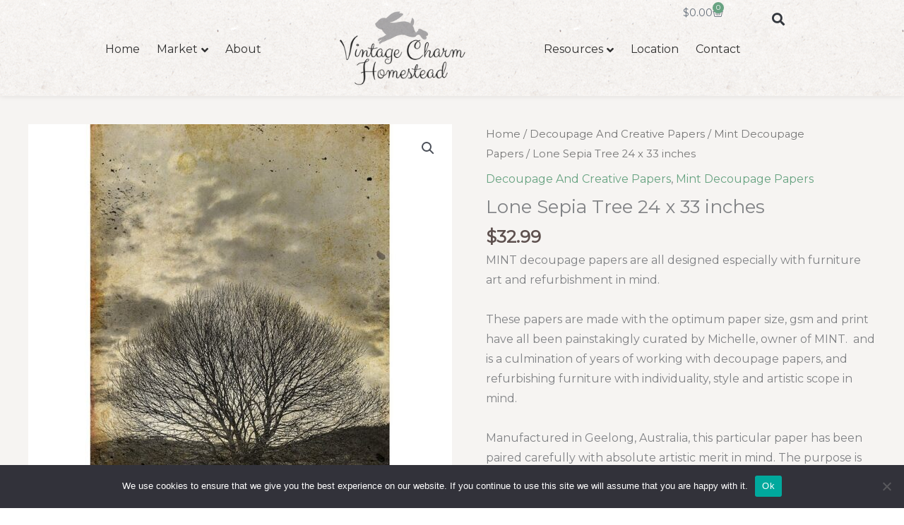

--- FILE ---
content_type: text/html; charset=UTF-8
request_url: https://vintagecharmhomestead.com/product/lone-sepia-tree-24-x-33-inches/
body_size: 76594
content:
<!DOCTYPE html>
<html lang="en-US">
<head>
<meta charset="UTF-8">
<meta name="viewport" content="width=device-width, initial-scale=1">
	<link rel="profile" href="https://gmpg.org/xfn/11"> 
	<script>var et_site_url='https://vintagecharmhomestead.com';var et_post_id='6163';function et_core_page_resource_fallback(a,b){"undefined"===typeof b&&(b=a.sheet.cssRules&&0===a.sheet.cssRules.length);b&&(a.onerror=null,a.onload=null,a.href?a.href=et_site_url+"/?et_core_page_resource="+a.id+et_post_id:a.src&&(a.src=et_site_url+"/?et_core_page_resource="+a.id+et_post_id))}
</script><script>
var theplus_ajax_url = "https://vintagecharmhomestead.com/wp-admin/admin-ajax.php";
		var theplus_ajax_post_url = "https://vintagecharmhomestead.com/wp-admin/admin-post.php";
		var theplus_nonce = "e9775e4b76";
</script>
<meta name='robots' content='index, follow, max-image-preview:large, max-snippet:-1, max-video-preview:-1' />
	<style>img:is([sizes="auto" i], [sizes^="auto," i]) { contain-intrinsic-size: 3000px 1500px }</style>
	
	<!-- This site is optimized with the Yoast SEO plugin v26.8 - https://yoast.com/product/yoast-seo-wordpress/ -->
	<title>Lone Sepia Tree 24 x 33 inches - Vintage Charm Homestead</title>
	<link rel="canonical" href="https://vintagecharmhomestead.com/product/lone-sepia-tree-24-x-33-inches/" />
	<meta property="og:locale" content="en_US" />
	<meta property="og:type" content="og:product" />
	<meta property="og:title" content="Lone Sepia Tree 24 x 33 inches - Vintage Charm Homestead" />
	<meta property="og:description" content="MINT decoupage papers are all designed especially with furniture art and refurbishment in mind.  These papers are made with the optimum paper size, gsm and print have all been painstakingly curated by Michelle, owner of MINT.  and is a culmination of years of working with decoupage papers, and refurbishing furniture with individuality, style and artistic scope in mind.  Manufactured in Geelong, Australia, this particular paper has been paired carefully with absolute artistic merit in mind. The purpose is to create a piece that is as authentic looking as possible, like an actual artwork on your piece, resulting in your piece becoming the work of art.  Each paper comes with instructions and should be applied using an image medium. We recommend Autentico Decoupage Medium.  Your image can be finished with the same image medium or you can opt to use a water or Wax based topcoat for the best protection, such as Autentico Matt Varnish or Autentico Clear Wax.  For decoupage ideas and inspiration visit our Facebook Page Vintage Charm Homestead   Facebook Groups: Charming The Homestead: Upcycling, Furniture Painting, and DIY Home Decor   &nbsp;  &nbsp;  &nbsp;" />
	<meta property="og:url" content="https://vintagecharmhomestead.com/product/lone-sepia-tree-24-x-33-inches/" />
	<meta property="og:site_name" content="Vintage Charm Homestead" />
	<meta property="article:modified_time" content="2024-07-09T06:29:59+00:00" />
	<meta property="og:image" content="https://vintagecharmhomestead.com/wp-content/uploads/2020/09/Lonesepiatree_5000x.jpg" />
	<meta property="og:image:width" content="1025" />
	<meta property="og:image:height" content="1025" />
	<meta property="og:image:type" content="image/jpeg" />
	<meta name="twitter:card" content="summary_large_image" />
	<meta name="twitter:label1" content="Est. reading time" />
	<meta name="twitter:data1" content="1 minute" />
	<script type="application/ld+json" class="yoast-schema-graph">{"@context":"https://schema.org","@graph":[{"@type":"WebPage","@id":"https://vintagecharmhomestead.com/product/lone-sepia-tree-24-x-33-inches/","url":"https://vintagecharmhomestead.com/product/lone-sepia-tree-24-x-33-inches/","name":"Lone Sepia Tree 24 x 33 inches - Vintage Charm Homestead","isPartOf":{"@id":"https://vintagecharmhomestead.com/#website"},"primaryImageOfPage":{"@id":"https://vintagecharmhomestead.com/product/lone-sepia-tree-24-x-33-inches/#primaryimage"},"image":{"@id":"https://vintagecharmhomestead.com/product/lone-sepia-tree-24-x-33-inches/#primaryimage"},"thumbnailUrl":"https://vintagecharmhomestead.com/wp-content/uploads/2020/09/Lonesepiatree_5000x.jpg","datePublished":"2020-09-27T04:47:40+00:00","dateModified":"2024-07-09T06:29:59+00:00","breadcrumb":{"@id":"https://vintagecharmhomestead.com/product/lone-sepia-tree-24-x-33-inches/#breadcrumb"},"inLanguage":"en-US","potentialAction":[{"@type":"ReadAction","target":["https://vintagecharmhomestead.com/product/lone-sepia-tree-24-x-33-inches/"]}]},{"@type":"ImageObject","inLanguage":"en-US","@id":"https://vintagecharmhomestead.com/product/lone-sepia-tree-24-x-33-inches/#primaryimage","url":"https://vintagecharmhomestead.com/wp-content/uploads/2020/09/Lonesepiatree_5000x.jpg","contentUrl":"https://vintagecharmhomestead.com/wp-content/uploads/2020/09/Lonesepiatree_5000x.jpg","width":1025,"height":1025},{"@type":"BreadcrumbList","@id":"https://vintagecharmhomestead.com/product/lone-sepia-tree-24-x-33-inches/#breadcrumb","itemListElement":[{"@type":"ListItem","position":1,"name":"Home","item":"https://vintagecharmhomestead.com/"},{"@type":"ListItem","position":2,"name":"Shop","item":"https://vintagecharmhomestead.com/shop/"},{"@type":"ListItem","position":3,"name":"Lone Sepia Tree 24 x 33 inches"}]},{"@type":"WebSite","@id":"https://vintagecharmhomestead.com/#website","url":"https://vintagecharmhomestead.com/","name":"Vintage Charm Homestead","description":"Unique &amp; hand painted  treasures for you and your home","publisher":{"@id":"https://vintagecharmhomestead.com/#organization"},"potentialAction":[{"@type":"SearchAction","target":{"@type":"EntryPoint","urlTemplate":"https://vintagecharmhomestead.com/?s={search_term_string}"},"query-input":{"@type":"PropertyValueSpecification","valueRequired":true,"valueName":"search_term_string"}}],"inLanguage":"en-US"},{"@type":"Organization","@id":"https://vintagecharmhomestead.com/#organization","name":"Vintage Charm Homestead","url":"https://vintagecharmhomestead.com/","logo":{"@type":"ImageObject","inLanguage":"en-US","@id":"https://vintagecharmhomestead.com/#/schema/logo/image/","url":"https://vintagecharmhomestead.com/wp-content/uploads/2020/08/Vintage-Charm-Homestead.png","contentUrl":"https://vintagecharmhomestead.com/wp-content/uploads/2020/08/Vintage-Charm-Homestead.png","width":240,"height":141,"caption":"Vintage Charm Homestead"},"image":{"@id":"https://vintagecharmhomestead.com/#/schema/logo/image/"}}]}</script>
	<!-- / Yoast SEO plugin. -->


<script type='application/javascript'  id='pys-version-script'>console.log('PixelYourSite Free version 11.1.5.2');</script>
<link rel='dns-prefetch' href='//maps.googleapis.com' />
<link rel='dns-prefetch' href='//assets.pinterest.com' />
<link rel='dns-prefetch' href='//fonts.googleapis.com' />
<link rel="alternate" type="application/rss+xml" title="Vintage Charm Homestead &raquo; Feed" href="https://vintagecharmhomestead.com/feed/" />
<link rel="alternate" type="application/rss+xml" title="Vintage Charm Homestead &raquo; Comments Feed" href="https://vintagecharmhomestead.com/comments/feed/" />
<script type='text/javascript' id='pinterest-version-script'>console.log('PixelYourSite Pinterest version 5.4.0');</script>
<link rel="alternate" type="application/rss+xml" title="Vintage Charm Homestead &raquo; Lone Sepia Tree 24 x 33 inches Comments Feed" href="https://vintagecharmhomestead.com/product/lone-sepia-tree-24-x-33-inches/feed/" />
		<style>
			.lazyload,
			.lazyloading {
				max-width: 100%;
			}
		</style>
				<!-- This site uses the Google Analytics by MonsterInsights plugin v9.11.1 - Using Analytics tracking - https://www.monsterinsights.com/ -->
							<script src="//www.googletagmanager.com/gtag/js?id=G-EFK2M0TH9Y"  data-cfasync="false" data-wpfc-render="false" async></script>
			<script data-cfasync="false" data-wpfc-render="false">
				var mi_version = '9.11.1';
				var mi_track_user = true;
				var mi_no_track_reason = '';
								var MonsterInsightsDefaultLocations = {"page_location":"https:\/\/vintagecharmhomestead.com\/product\/lone-sepia-tree-24-x-33-inches\/"};
								if ( typeof MonsterInsightsPrivacyGuardFilter === 'function' ) {
					var MonsterInsightsLocations = (typeof MonsterInsightsExcludeQuery === 'object') ? MonsterInsightsPrivacyGuardFilter( MonsterInsightsExcludeQuery ) : MonsterInsightsPrivacyGuardFilter( MonsterInsightsDefaultLocations );
				} else {
					var MonsterInsightsLocations = (typeof MonsterInsightsExcludeQuery === 'object') ? MonsterInsightsExcludeQuery : MonsterInsightsDefaultLocations;
				}

								var disableStrs = [
										'ga-disable-G-EFK2M0TH9Y',
									];

				/* Function to detect opted out users */
				function __gtagTrackerIsOptedOut() {
					for (var index = 0; index < disableStrs.length; index++) {
						if (document.cookie.indexOf(disableStrs[index] + '=true') > -1) {
							return true;
						}
					}

					return false;
				}

				/* Disable tracking if the opt-out cookie exists. */
				if (__gtagTrackerIsOptedOut()) {
					for (var index = 0; index < disableStrs.length; index++) {
						window[disableStrs[index]] = true;
					}
				}

				/* Opt-out function */
				function __gtagTrackerOptout() {
					for (var index = 0; index < disableStrs.length; index++) {
						document.cookie = disableStrs[index] + '=true; expires=Thu, 31 Dec 2099 23:59:59 UTC; path=/';
						window[disableStrs[index]] = true;
					}
				}

				if ('undefined' === typeof gaOptout) {
					function gaOptout() {
						__gtagTrackerOptout();
					}
				}
								window.dataLayer = window.dataLayer || [];

				window.MonsterInsightsDualTracker = {
					helpers: {},
					trackers: {},
				};
				if (mi_track_user) {
					function __gtagDataLayer() {
						dataLayer.push(arguments);
					}

					function __gtagTracker(type, name, parameters) {
						if (!parameters) {
							parameters = {};
						}

						if (parameters.send_to) {
							__gtagDataLayer.apply(null, arguments);
							return;
						}

						if (type === 'event') {
														parameters.send_to = monsterinsights_frontend.v4_id;
							var hookName = name;
							if (typeof parameters['event_category'] !== 'undefined') {
								hookName = parameters['event_category'] + ':' + name;
							}

							if (typeof MonsterInsightsDualTracker.trackers[hookName] !== 'undefined') {
								MonsterInsightsDualTracker.trackers[hookName](parameters);
							} else {
								__gtagDataLayer('event', name, parameters);
							}
							
						} else {
							__gtagDataLayer.apply(null, arguments);
						}
					}

					__gtagTracker('js', new Date());
					__gtagTracker('set', {
						'developer_id.dZGIzZG': true,
											});
					if ( MonsterInsightsLocations.page_location ) {
						__gtagTracker('set', MonsterInsightsLocations);
					}
										__gtagTracker('config', 'G-EFK2M0TH9Y', {"forceSSL":"true","link_attribution":"true"} );
										window.gtag = __gtagTracker;										(function () {
						/* https://developers.google.com/analytics/devguides/collection/analyticsjs/ */
						/* ga and __gaTracker compatibility shim. */
						var noopfn = function () {
							return null;
						};
						var newtracker = function () {
							return new Tracker();
						};
						var Tracker = function () {
							return null;
						};
						var p = Tracker.prototype;
						p.get = noopfn;
						p.set = noopfn;
						p.send = function () {
							var args = Array.prototype.slice.call(arguments);
							args.unshift('send');
							__gaTracker.apply(null, args);
						};
						var __gaTracker = function () {
							var len = arguments.length;
							if (len === 0) {
								return;
							}
							var f = arguments[len - 1];
							if (typeof f !== 'object' || f === null || typeof f.hitCallback !== 'function') {
								if ('send' === arguments[0]) {
									var hitConverted, hitObject = false, action;
									if ('event' === arguments[1]) {
										if ('undefined' !== typeof arguments[3]) {
											hitObject = {
												'eventAction': arguments[3],
												'eventCategory': arguments[2],
												'eventLabel': arguments[4],
												'value': arguments[5] ? arguments[5] : 1,
											}
										}
									}
									if ('pageview' === arguments[1]) {
										if ('undefined' !== typeof arguments[2]) {
											hitObject = {
												'eventAction': 'page_view',
												'page_path': arguments[2],
											}
										}
									}
									if (typeof arguments[2] === 'object') {
										hitObject = arguments[2];
									}
									if (typeof arguments[5] === 'object') {
										Object.assign(hitObject, arguments[5]);
									}
									if ('undefined' !== typeof arguments[1].hitType) {
										hitObject = arguments[1];
										if ('pageview' === hitObject.hitType) {
											hitObject.eventAction = 'page_view';
										}
									}
									if (hitObject) {
										action = 'timing' === arguments[1].hitType ? 'timing_complete' : hitObject.eventAction;
										hitConverted = mapArgs(hitObject);
										__gtagTracker('event', action, hitConverted);
									}
								}
								return;
							}

							function mapArgs(args) {
								var arg, hit = {};
								var gaMap = {
									'eventCategory': 'event_category',
									'eventAction': 'event_action',
									'eventLabel': 'event_label',
									'eventValue': 'event_value',
									'nonInteraction': 'non_interaction',
									'timingCategory': 'event_category',
									'timingVar': 'name',
									'timingValue': 'value',
									'timingLabel': 'event_label',
									'page': 'page_path',
									'location': 'page_location',
									'title': 'page_title',
									'referrer' : 'page_referrer',
								};
								for (arg in args) {
																		if (!(!args.hasOwnProperty(arg) || !gaMap.hasOwnProperty(arg))) {
										hit[gaMap[arg]] = args[arg];
									} else {
										hit[arg] = args[arg];
									}
								}
								return hit;
							}

							try {
								f.hitCallback();
							} catch (ex) {
							}
						};
						__gaTracker.create = newtracker;
						__gaTracker.getByName = newtracker;
						__gaTracker.getAll = function () {
							return [];
						};
						__gaTracker.remove = noopfn;
						__gaTracker.loaded = true;
						window['__gaTracker'] = __gaTracker;
					})();
									} else {
										console.log("");
					(function () {
						function __gtagTracker() {
							return null;
						}

						window['__gtagTracker'] = __gtagTracker;
						window['gtag'] = __gtagTracker;
					})();
									}
			</script>
							<!-- / Google Analytics by MonsterInsights -->
		<script>
window._wpemojiSettings = {"baseUrl":"https:\/\/s.w.org\/images\/core\/emoji\/16.0.1\/72x72\/","ext":".png","svgUrl":"https:\/\/s.w.org\/images\/core\/emoji\/16.0.1\/svg\/","svgExt":".svg","source":{"concatemoji":"https:\/\/vintagecharmhomestead.com\/wp-includes\/js\/wp-emoji-release.min.js?ver=6.8.3"}};
/*! This file is auto-generated */
!function(s,n){var o,i,e;function c(e){try{var t={supportTests:e,timestamp:(new Date).valueOf()};sessionStorage.setItem(o,JSON.stringify(t))}catch(e){}}function p(e,t,n){e.clearRect(0,0,e.canvas.width,e.canvas.height),e.fillText(t,0,0);var t=new Uint32Array(e.getImageData(0,0,e.canvas.width,e.canvas.height).data),a=(e.clearRect(0,0,e.canvas.width,e.canvas.height),e.fillText(n,0,0),new Uint32Array(e.getImageData(0,0,e.canvas.width,e.canvas.height).data));return t.every(function(e,t){return e===a[t]})}function u(e,t){e.clearRect(0,0,e.canvas.width,e.canvas.height),e.fillText(t,0,0);for(var n=e.getImageData(16,16,1,1),a=0;a<n.data.length;a++)if(0!==n.data[a])return!1;return!0}function f(e,t,n,a){switch(t){case"flag":return n(e,"\ud83c\udff3\ufe0f\u200d\u26a7\ufe0f","\ud83c\udff3\ufe0f\u200b\u26a7\ufe0f")?!1:!n(e,"\ud83c\udde8\ud83c\uddf6","\ud83c\udde8\u200b\ud83c\uddf6")&&!n(e,"\ud83c\udff4\udb40\udc67\udb40\udc62\udb40\udc65\udb40\udc6e\udb40\udc67\udb40\udc7f","\ud83c\udff4\u200b\udb40\udc67\u200b\udb40\udc62\u200b\udb40\udc65\u200b\udb40\udc6e\u200b\udb40\udc67\u200b\udb40\udc7f");case"emoji":return!a(e,"\ud83e\udedf")}return!1}function g(e,t,n,a){var r="undefined"!=typeof WorkerGlobalScope&&self instanceof WorkerGlobalScope?new OffscreenCanvas(300,150):s.createElement("canvas"),o=r.getContext("2d",{willReadFrequently:!0}),i=(o.textBaseline="top",o.font="600 32px Arial",{});return e.forEach(function(e){i[e]=t(o,e,n,a)}),i}function t(e){var t=s.createElement("script");t.src=e,t.defer=!0,s.head.appendChild(t)}"undefined"!=typeof Promise&&(o="wpEmojiSettingsSupports",i=["flag","emoji"],n.supports={everything:!0,everythingExceptFlag:!0},e=new Promise(function(e){s.addEventListener("DOMContentLoaded",e,{once:!0})}),new Promise(function(t){var n=function(){try{var e=JSON.parse(sessionStorage.getItem(o));if("object"==typeof e&&"number"==typeof e.timestamp&&(new Date).valueOf()<e.timestamp+604800&&"object"==typeof e.supportTests)return e.supportTests}catch(e){}return null}();if(!n){if("undefined"!=typeof Worker&&"undefined"!=typeof OffscreenCanvas&&"undefined"!=typeof URL&&URL.createObjectURL&&"undefined"!=typeof Blob)try{var e="postMessage("+g.toString()+"("+[JSON.stringify(i),f.toString(),p.toString(),u.toString()].join(",")+"));",a=new Blob([e],{type:"text/javascript"}),r=new Worker(URL.createObjectURL(a),{name:"wpTestEmojiSupports"});return void(r.onmessage=function(e){c(n=e.data),r.terminate(),t(n)})}catch(e){}c(n=g(i,f,p,u))}t(n)}).then(function(e){for(var t in e)n.supports[t]=e[t],n.supports.everything=n.supports.everything&&n.supports[t],"flag"!==t&&(n.supports.everythingExceptFlag=n.supports.everythingExceptFlag&&n.supports[t]);n.supports.everythingExceptFlag=n.supports.everythingExceptFlag&&!n.supports.flag,n.DOMReady=!1,n.readyCallback=function(){n.DOMReady=!0}}).then(function(){return e}).then(function(){var e;n.supports.everything||(n.readyCallback(),(e=n.source||{}).concatemoji?t(e.concatemoji):e.wpemoji&&e.twemoji&&(t(e.twemoji),t(e.wpemoji)))}))}((window,document),window._wpemojiSettings);
</script>
<link rel='stylesheet' id='astra-theme-css-css' href='https://vintagecharmhomestead.com/wp-content/themes/astra/assets/css/minified/style.min.css?ver=4.12.0' media='all' />
<style id='astra-theme-css-inline-css'>
.ast-no-sidebar .entry-content .alignfull {margin-left: calc( -50vw + 50%);margin-right: calc( -50vw + 50%);max-width: 100vw;width: 100vw;}.ast-no-sidebar .entry-content .alignwide {margin-left: calc(-41vw + 50%);margin-right: calc(-41vw + 50%);max-width: unset;width: unset;}.ast-no-sidebar .entry-content .alignfull .alignfull,.ast-no-sidebar .entry-content .alignfull .alignwide,.ast-no-sidebar .entry-content .alignwide .alignfull,.ast-no-sidebar .entry-content .alignwide .alignwide,.ast-no-sidebar .entry-content .wp-block-column .alignfull,.ast-no-sidebar .entry-content .wp-block-column .alignwide{width: 100%;margin-left: auto;margin-right: auto;}.wp-block-gallery,.blocks-gallery-grid {margin: 0;}.wp-block-separator {max-width: 100px;}.wp-block-separator.is-style-wide,.wp-block-separator.is-style-dots {max-width: none;}.entry-content .has-2-columns .wp-block-column:first-child {padding-right: 10px;}.entry-content .has-2-columns .wp-block-column:last-child {padding-left: 10px;}@media (max-width: 782px) {.entry-content .wp-block-columns .wp-block-column {flex-basis: 100%;}.entry-content .has-2-columns .wp-block-column:first-child {padding-right: 0;}.entry-content .has-2-columns .wp-block-column:last-child {padding-left: 0;}}body .entry-content .wp-block-latest-posts {margin-left: 0;}body .entry-content .wp-block-latest-posts li {list-style: none;}.ast-no-sidebar .ast-container .entry-content .wp-block-latest-posts {margin-left: 0;}.ast-header-break-point .entry-content .alignwide {margin-left: auto;margin-right: auto;}.entry-content .blocks-gallery-item img {margin-bottom: auto;}.wp-block-pullquote {border-top: 4px solid #555d66;border-bottom: 4px solid #555d66;color: #40464d;}:root{--ast-post-nav-space:0;--ast-container-default-xlg-padding:6.67em;--ast-container-default-lg-padding:5.67em;--ast-container-default-slg-padding:4.34em;--ast-container-default-md-padding:3.34em;--ast-container-default-sm-padding:6.67em;--ast-container-default-xs-padding:2.4em;--ast-container-default-xxs-padding:1.4em;--ast-code-block-background:#EEEEEE;--ast-comment-inputs-background:#FAFAFA;--ast-normal-container-width:1200px;--ast-narrow-container-width:750px;--ast-blog-title-font-weight:normal;--ast-blog-meta-weight:inherit;--ast-global-color-primary:var(--ast-global-color-5);--ast-global-color-secondary:var(--ast-global-color-4);--ast-global-color-alternate-background:var(--ast-global-color-7);--ast-global-color-subtle-background:var(--ast-global-color-6);--ast-bg-style-guide:var( --ast-global-color-secondary,--ast-global-color-5 );--ast-shadow-style-guide:0px 0px 4px 0 #00000057;--ast-global-dark-bg-style:#fff;--ast-global-dark-lfs:#fbfbfb;--ast-widget-bg-color:#fafafa;--ast-wc-container-head-bg-color:#fbfbfb;--ast-title-layout-bg:#eeeeee;--ast-search-border-color:#e7e7e7;--ast-lifter-hover-bg:#e6e6e6;--ast-gallery-block-color:#000;--srfm-color-input-label:var(--ast-global-color-2);}html{font-size:100%;}a,.page-title{color:#68a382;}a:hover,a:focus{color:#47425d;}body,button,input,select,textarea,.ast-button,.ast-custom-button{font-family:'Montserrat',sans-serif;font-weight:400;font-size:16px;font-size:1rem;line-height:var(--ast-body-line-height,1.8em);}blockquote{color:#130604;}h1,h2,h3,h4,h5,h6,.entry-content :where(h1,h2,h3,h4,h5,h6),.site-title,.site-title a{font-family:'Playfair Display',serif;font-weight:600;line-height:1.4em;}.ast-site-identity .site-title a{color:var(--ast-global-color-2);}.site-title{font-size:35px;font-size:2.1875rem;display:none;}header .custom-logo-link img{max-width:100px;width:100px;}.astra-logo-svg{width:100px;}.site-header .site-description{font-size:15px;font-size:0.9375rem;display:none;}.entry-title{font-size:26px;font-size:1.625rem;}.archive .ast-article-post .ast-article-inner,.blog .ast-article-post .ast-article-inner,.archive .ast-article-post .ast-article-inner:hover,.blog .ast-article-post .ast-article-inner:hover{overflow:hidden;}h1,.entry-content :where(h1){font-size:60px;font-size:3.75rem;font-family:'Playfair Display',serif;line-height:1.4em;}h2,.entry-content :where(h2){font-size:45px;font-size:2.8125rem;font-family:'Playfair Display',serif;line-height:1.3em;}h3,.entry-content :where(h3){font-size:35px;font-size:2.1875rem;font-weight:400;font-family:'Clicker Script',handwriting;line-height:1.3em;}h4,.entry-content :where(h4){font-size:24px;font-size:1.5rem;line-height:1.2em;font-family:'Playfair Display',serif;}h5,.entry-content :where(h5){font-size:20px;font-size:1.25rem;line-height:1.2em;font-family:'Playfair Display',serif;}h6,.entry-content :where(h6){font-size:16px;font-size:1rem;line-height:1.25em;font-family:'Playfair Display',serif;}::selection{background-color:#68a382;color:#000000;}body,h1,h2,h3,h4,h5,h6,.entry-title a,.entry-content :where(h1,h2,h3,h4,h5,h6){color:#5e514f;}.tagcloud a:hover,.tagcloud a:focus,.tagcloud a.current-item{color:#000000;border-color:#68a382;background-color:#68a382;}input:focus,input[type="text"]:focus,input[type="email"]:focus,input[type="url"]:focus,input[type="password"]:focus,input[type="reset"]:focus,input[type="search"]:focus,textarea:focus{border-color:#68a382;}input[type="radio"]:checked,input[type=reset],input[type="checkbox"]:checked,input[type="checkbox"]:hover:checked,input[type="checkbox"]:focus:checked,input[type=range]::-webkit-slider-thumb{border-color:#68a382;background-color:#68a382;box-shadow:none;}.site-footer a:hover + .post-count,.site-footer a:focus + .post-count{background:#68a382;border-color:#68a382;}.single .nav-links .nav-previous,.single .nav-links .nav-next{color:#68a382;}.entry-meta,.entry-meta *{line-height:1.45;color:#68a382;}.entry-meta a:not(.ast-button):hover,.entry-meta a:not(.ast-button):hover *,.entry-meta a:not(.ast-button):focus,.entry-meta a:not(.ast-button):focus *,.page-links > .page-link,.page-links .page-link:hover,.post-navigation a:hover{color:#47425d;}#cat option,.secondary .calendar_wrap thead a,.secondary .calendar_wrap thead a:visited{color:#68a382;}.secondary .calendar_wrap #today,.ast-progress-val span{background:#68a382;}.secondary a:hover + .post-count,.secondary a:focus + .post-count{background:#68a382;border-color:#68a382;}.calendar_wrap #today > a{color:#000000;}.page-links .page-link,.single .post-navigation a{color:#68a382;}.ast-search-menu-icon .search-form button.search-submit{padding:0 4px;}.ast-search-menu-icon form.search-form{padding-right:0;}.ast-header-search .ast-search-menu-icon.ast-dropdown-active .search-form,.ast-header-search .ast-search-menu-icon.ast-dropdown-active .search-field:focus{transition:all 0.2s;}.search-form input.search-field:focus{outline:none;}.widget-title,.widget .wp-block-heading{font-size:22px;font-size:1.375rem;color:#5e514f;}.single .ast-author-details .author-title{color:#47425d;}.ast-search-menu-icon.slide-search a:focus-visible:focus-visible,.astra-search-icon:focus-visible,#close:focus-visible,a:focus-visible,.ast-menu-toggle:focus-visible,.site .skip-link:focus-visible,.wp-block-loginout input:focus-visible,.wp-block-search.wp-block-search__button-inside .wp-block-search__inside-wrapper,.ast-header-navigation-arrow:focus-visible,.woocommerce .wc-proceed-to-checkout > .checkout-button:focus-visible,.woocommerce .woocommerce-MyAccount-navigation ul li a:focus-visible,.ast-orders-table__row .ast-orders-table__cell:focus-visible,.woocommerce .woocommerce-order-details .order-again > .button:focus-visible,.woocommerce .woocommerce-message a.button.wc-forward:focus-visible,.woocommerce #minus_qty:focus-visible,.woocommerce #plus_qty:focus-visible,a#ast-apply-coupon:focus-visible,.woocommerce .woocommerce-info a:focus-visible,.woocommerce .astra-shop-summary-wrap a:focus-visible,.woocommerce a.wc-forward:focus-visible,#ast-apply-coupon:focus-visible,.woocommerce-js .woocommerce-mini-cart-item a.remove:focus-visible,#close:focus-visible,.button.search-submit:focus-visible,#search_submit:focus,.normal-search:focus-visible,.ast-header-account-wrap:focus-visible,.woocommerce .ast-on-card-button.ast-quick-view-trigger:focus,.astra-cart-drawer-close:focus,.ast-single-variation:focus,.ast-woocommerce-product-gallery__image:focus,.ast-button:focus,.woocommerce-product-gallery--with-images [data-controls="prev"]:focus-visible,.woocommerce-product-gallery--with-images [data-controls="next"]:focus-visible,.ast-builder-button-wrap:has(.ast-custom-button-link:focus),.ast-builder-button-wrap .ast-custom-button-link:focus{outline-style:dotted;outline-color:inherit;outline-width:thin;}input:focus,input[type="text"]:focus,input[type="email"]:focus,input[type="url"]:focus,input[type="password"]:focus,input[type="reset"]:focus,input[type="search"]:focus,input[type="number"]:focus,textarea:focus,.wp-block-search__input:focus,[data-section="section-header-mobile-trigger"] .ast-button-wrap .ast-mobile-menu-trigger-minimal:focus,.ast-mobile-popup-drawer.active .menu-toggle-close:focus,.woocommerce-ordering select.orderby:focus,#ast-scroll-top:focus,#coupon_code:focus,.woocommerce-page #comment:focus,.woocommerce #reviews #respond input#submit:focus,.woocommerce a.add_to_cart_button:focus,.woocommerce .button.single_add_to_cart_button:focus,.woocommerce .woocommerce-cart-form button:focus,.woocommerce .woocommerce-cart-form__cart-item .quantity .qty:focus,.woocommerce .woocommerce-billing-fields .woocommerce-billing-fields__field-wrapper .woocommerce-input-wrapper > .input-text:focus,.woocommerce #order_comments:focus,.woocommerce #place_order:focus,.woocommerce .woocommerce-address-fields .woocommerce-address-fields__field-wrapper .woocommerce-input-wrapper > .input-text:focus,.woocommerce .woocommerce-MyAccount-content form button:focus,.woocommerce .woocommerce-MyAccount-content .woocommerce-EditAccountForm .woocommerce-form-row .woocommerce-Input.input-text:focus,.woocommerce .ast-woocommerce-container .woocommerce-pagination ul.page-numbers li a:focus,body #content .woocommerce form .form-row .select2-container--default .select2-selection--single:focus,#ast-coupon-code:focus,.woocommerce.woocommerce-js .quantity input[type=number]:focus,.woocommerce-js .woocommerce-mini-cart-item .quantity input[type=number]:focus,.woocommerce p#ast-coupon-trigger:focus{border-style:dotted;border-color:inherit;border-width:thin;}input{outline:none;}.woocommerce-js input[type=text]:focus,.woocommerce-js input[type=email]:focus,.woocommerce-js textarea:focus,input[type=number]:focus,.comments-area textarea#comment:focus,.comments-area textarea#comment:active,.comments-area .ast-comment-formwrap input[type="text"]:focus,.comments-area .ast-comment-formwrap input[type="text"]:active{outline-style:unset;outline-color:inherit;outline-width:thin;}.main-header-menu .menu-link,.ast-header-custom-item a{color:#5e514f;}.main-header-menu .menu-item:hover > .menu-link,.main-header-menu .menu-item:hover > .ast-menu-toggle,.main-header-menu .ast-masthead-custom-menu-items a:hover,.main-header-menu .menu-item.focus > .menu-link,.main-header-menu .menu-item.focus > .ast-menu-toggle,.main-header-menu .current-menu-item > .menu-link,.main-header-menu .current-menu-ancestor > .menu-link,.main-header-menu .current-menu-item > .ast-menu-toggle,.main-header-menu .current-menu-ancestor > .ast-menu-toggle{color:#68a382;}.header-main-layout-3 .ast-main-header-bar-alignment{margin-right:auto;}.header-main-layout-2 .site-header-section-left .ast-site-identity{text-align:left;}.ast-logo-title-inline .site-logo-img{padding-right:1em;}.site-logo-img img{ transition:all 0.2s linear;}body .ast-oembed-container *{position:absolute;top:0;width:100%;height:100%;left:0;}body .wp-block-embed-pocket-casts .ast-oembed-container *{position:unset;}.ast-header-break-point .ast-mobile-menu-buttons-minimal.menu-toggle{background:transparent;color:#68a382;}.ast-header-break-point .ast-mobile-menu-buttons-outline.menu-toggle{background:transparent;border:1px solid #68a382;color:#68a382;}.ast-header-break-point .ast-mobile-menu-buttons-fill.menu-toggle{background:#68a382;color:#ffffff;}.ast-single-post-featured-section + article {margin-top: 2em;}.site-content .ast-single-post-featured-section img {width: 100%;overflow: hidden;object-fit: cover;}.site > .ast-single-related-posts-container {margin-top: 0;}@media (min-width: 922px) {.ast-desktop .ast-container--narrow {max-width: var(--ast-narrow-container-width);margin: 0 auto;}}.footer-adv .footer-adv-overlay{border-top-style:solid;border-top-color:#7a7a7a;}@media( max-width: 420px ) {.single .nav-links .nav-previous,.single .nav-links .nav-next {width: 100%;text-align: center;}}.wp-block-buttons.aligncenter{justify-content:center;}@media (min-width:1200px){.wp-block-group .has-background{padding:20px;}}@media (min-width:1200px){.ast-no-sidebar.ast-separate-container .entry-content .wp-block-group.alignwide,.ast-no-sidebar.ast-separate-container .entry-content .wp-block-cover.alignwide{margin-left:-20px;margin-right:-20px;padding-left:20px;padding-right:20px;}.ast-no-sidebar.ast-separate-container .entry-content .wp-block-cover.alignfull,.ast-no-sidebar.ast-separate-container .entry-content .wp-block-group.alignfull{margin-left:-6.67em;margin-right:-6.67em;padding-left:6.67em;padding-right:6.67em;}}@media (min-width:1200px){.wp-block-cover-image.alignwide .wp-block-cover__inner-container,.wp-block-cover.alignwide .wp-block-cover__inner-container,.wp-block-cover-image.alignfull .wp-block-cover__inner-container,.wp-block-cover.alignfull .wp-block-cover__inner-container{width:100%;}}.wp-block-image.aligncenter{margin-left:auto;margin-right:auto;}.wp-block-table.aligncenter{margin-left:auto;margin-right:auto;}.wp-block-buttons .wp-block-button.is-style-outline .wp-block-button__link.wp-element-button,.ast-outline-button,.wp-block-uagb-buttons-child .uagb-buttons-repeater.ast-outline-button{border-color:#68a382;border-top-width:2px;border-right-width:2px;border-bottom-width:2px;border-left-width:2px;font-family:inherit;font-weight:inherit;line-height:1em;border-top-left-radius:3px;border-top-right-radius:3px;border-bottom-right-radius:3px;border-bottom-left-radius:3px;}.wp-block-button.is-style-outline .wp-block-button__link:hover,.wp-block-buttons .wp-block-button.is-style-outline .wp-block-button__link:focus,.wp-block-buttons .wp-block-button.is-style-outline > .wp-block-button__link:not(.has-text-color):hover,.wp-block-buttons .wp-block-button.wp-block-button__link.is-style-outline:not(.has-text-color):hover,.ast-outline-button:hover,.ast-outline-button:focus,.wp-block-uagb-buttons-child .uagb-buttons-repeater.ast-outline-button:hover,.wp-block-uagb-buttons-child .uagb-buttons-repeater.ast-outline-button:focus{border-color:#68a382;}.wp-block-button .wp-block-button__link.wp-element-button.is-style-outline:not(.has-background),.wp-block-button.is-style-outline>.wp-block-button__link.wp-element-button:not(.has-background),.ast-outline-button{background-color:transparent;}.entry-content[data-ast-blocks-layout] > figure{margin-bottom:1em;}.elementor-widget-container .elementor-loop-container .e-loop-item[data-elementor-type="loop-item"]{width:100%;}@media (max-width:921px){.ast-left-sidebar #content > .ast-container{display:flex;flex-direction:column-reverse;width:100%;}.ast-separate-container .ast-article-post,.ast-separate-container .ast-article-single{padding:1.5em 2.14em;}.ast-author-box img.avatar{margin:20px 0 0 0;}}@media (min-width:922px){.ast-separate-container.ast-right-sidebar #primary,.ast-separate-container.ast-left-sidebar #primary{border:0;}.search-no-results.ast-separate-container #primary{margin-bottom:4em;}}.elementor-widget-button .elementor-button{border-style:solid;text-decoration:none;border-top-width:1px;border-right-width:1px;border-left-width:1px;border-bottom-width:1px;}body .elementor-button.elementor-size-sm,body .elementor-button.elementor-size-xs,body .elementor-button.elementor-size-md,body .elementor-button.elementor-size-lg,body .elementor-button.elementor-size-xl,body .elementor-button{border-top-left-radius:3px;border-top-right-radius:3px;border-bottom-right-radius:3px;border-bottom-left-radius:3px;padding-top:10px;padding-right:40px;padding-bottom:10px;padding-left:40px;}.elementor-widget-button .elementor-button{border-color:#68a382;background-color:#68a382;}.elementor-widget-button .elementor-button:hover,.elementor-widget-button .elementor-button:focus{color:#68a382;background-color:#47425d;border-color:#68a382;}.wp-block-button .wp-block-button__link ,.elementor-widget-button .elementor-button,.elementor-widget-button .elementor-button:visited{color:#ffffff;}.elementor-widget-button .elementor-button{line-height:1.4em;}.wp-block-button .wp-block-button__link:hover,.wp-block-button .wp-block-button__link:focus{color:#68a382;background-color:#47425d;border-color:#68a382;}.elementor-widget-heading h1.elementor-heading-title{line-height:1.4em;}.elementor-widget-heading h2.elementor-heading-title{line-height:1.3em;}.elementor-widget-heading h3.elementor-heading-title{line-height:1.3em;}.elementor-widget-heading h4.elementor-heading-title{line-height:1.2em;}.elementor-widget-heading h5.elementor-heading-title{line-height:1.2em;}.elementor-widget-heading h6.elementor-heading-title{line-height:1.25em;}.wp-block-button .wp-block-button__link{border-style:solid;border-top-width:1px;border-right-width:1px;border-left-width:1px;border-bottom-width:1px;border-color:#68a382;background-color:#68a382;color:#ffffff;font-family:inherit;font-weight:inherit;line-height:1.4em;border-top-left-radius:3px;border-top-right-radius:3px;border-bottom-right-radius:3px;border-bottom-left-radius:3px;padding-top:10px;padding-right:40px;padding-bottom:10px;padding-left:40px;}.menu-toggle,button,.ast-button,.ast-custom-button,.button,input#submit,input[type="button"],input[type="submit"],input[type="reset"]{border-style:solid;border-top-width:1px;border-right-width:1px;border-left-width:1px;border-bottom-width:1px;color:#ffffff;border-color:#68a382;background-color:#68a382;padding-top:10px;padding-right:40px;padding-bottom:10px;padding-left:40px;font-family:inherit;font-weight:inherit;line-height:1.4em;border-top-left-radius:3px;border-top-right-radius:3px;border-bottom-right-radius:3px;border-bottom-left-radius:3px;}button:focus,.menu-toggle:hover,button:hover,.ast-button:hover,.ast-custom-button:hover .button:hover,.ast-custom-button:hover ,input[type=reset]:hover,input[type=reset]:focus,input#submit:hover,input#submit:focus,input[type="button"]:hover,input[type="button"]:focus,input[type="submit"]:hover,input[type="submit"]:focus{color:#68a382;background-color:#47425d;border-color:#68a382;}@media (max-width:921px){.ast-mobile-header-stack .main-header-bar .ast-search-menu-icon{display:inline-block;}.ast-header-break-point.ast-header-custom-item-outside .ast-mobile-header-stack .main-header-bar .ast-search-icon{margin:0;}.ast-comment-avatar-wrap img{max-width:2.5em;}.ast-comment-meta{padding:0 1.8888em 1.3333em;}.ast-separate-container .ast-comment-list li.depth-1{padding:1.5em 2.14em;}.ast-separate-container .comment-respond{padding:2em 2.14em;}}@media (min-width:544px){.ast-container{max-width:100%;}}@media (max-width:544px){.ast-separate-container .ast-article-post,.ast-separate-container .ast-article-single,.ast-separate-container .comments-title,.ast-separate-container .ast-archive-description{padding:1.5em 1em;}.ast-separate-container #content .ast-container{padding-left:0.54em;padding-right:0.54em;}.ast-separate-container .ast-comment-list .bypostauthor{padding:.5em;}.ast-search-menu-icon.ast-dropdown-active .search-field{width:170px;}.site-branding img,.site-header .site-logo-img .custom-logo-link img{max-width:100%;}} #ast-mobile-header .ast-site-header-cart-li a{pointer-events:none;}body,.ast-separate-container{background-image:linear-gradient(to right,#f6f4f2,#f6f4f2),url(https://vintagecharmhomestead.com/wp-content/uploads/2020/08/rice-paper-2.png);background-repeat:repeat;background-position:center center;background-size:auto;background-attachment:scroll;}.ast-no-sidebar.ast-separate-container .entry-content .alignfull {margin-left: -6.67em;margin-right: -6.67em;width: auto;}@media (max-width: 1200px) {.ast-no-sidebar.ast-separate-container .entry-content .alignfull {margin-left: -2.4em;margin-right: -2.4em;}}@media (max-width: 768px) {.ast-no-sidebar.ast-separate-container .entry-content .alignfull {margin-left: -2.14em;margin-right: -2.14em;}}@media (max-width: 544px) {.ast-no-sidebar.ast-separate-container .entry-content .alignfull {margin-left: -1em;margin-right: -1em;}}.ast-no-sidebar.ast-separate-container .entry-content .alignwide {margin-left: -20px;margin-right: -20px;}.ast-no-sidebar.ast-separate-container .entry-content .wp-block-column .alignfull,.ast-no-sidebar.ast-separate-container .entry-content .wp-block-column .alignwide {margin-left: auto;margin-right: auto;width: 100%;}@media (max-width:921px){.site-title{display:none;}.site-header .site-description{display:none;}h1,.entry-content :where(h1){font-size:30px;}h2,.entry-content :where(h2){font-size:25px;}h3,.entry-content :where(h3){font-size:20px;}}@media (max-width:544px){.site-title{display:none;}.site-header .site-description{display:none;}h1,.entry-content :where(h1){font-size:30px;}h2,.entry-content :where(h2){font-size:25px;}h3,.entry-content :where(h3){font-size:20px;}}@media (max-width:921px){html{font-size:91.2%;}}@media (max-width:544px){html{font-size:91.2%;}}@media (min-width:922px){.ast-container{max-width:1240px;}}@font-face {font-family: "Astra";src: url(https://vintagecharmhomestead.com/wp-content/themes/astra/assets/fonts/astra.woff) format("woff"),url(https://vintagecharmhomestead.com/wp-content/themes/astra/assets/fonts/astra.ttf) format("truetype"),url(https://vintagecharmhomestead.com/wp-content/themes/astra/assets/fonts/astra.svg#astra) format("svg");font-weight: normal;font-style: normal;font-display: fallback;}@media (max-width:921px) {.main-header-bar .main-header-bar-navigation{display:none;}}.ast-desktop .main-header-menu.submenu-with-border .sub-menu,.ast-desktop .main-header-menu.submenu-with-border .astra-full-megamenu-wrapper{border-color:#68a382;}.ast-desktop .main-header-menu.submenu-with-border .sub-menu{border-style:solid;}.ast-desktop .main-header-menu.submenu-with-border .sub-menu .sub-menu{top:-0px;}.ast-desktop .main-header-menu.submenu-with-border .sub-menu .menu-link,.ast-desktop .main-header-menu.submenu-with-border .children .menu-link{border-bottom-width:0px;border-style:solid;border-color:#eaeaea;}@media (min-width:922px){.main-header-menu .sub-menu .menu-item.ast-left-align-sub-menu:hover > .sub-menu,.main-header-menu .sub-menu .menu-item.ast-left-align-sub-menu.focus > .sub-menu{margin-left:-0px;}}.ast-small-footer{border-top-style:solid;border-top-width:1px;border-top-color:#7a7a7a;}.ast-small-footer-wrap{text-align:center;}.site .comments-area{padding-bottom:3em;}.ast-header-break-point.ast-header-custom-item-inside .main-header-bar .main-header-bar-navigation .ast-search-icon {display: none;}.ast-header-break-point.ast-header-custom-item-inside .main-header-bar .ast-search-menu-icon .search-form {padding: 0;display: block;overflow: hidden;}.ast-header-break-point .ast-header-custom-item .widget:last-child {margin-bottom: 1em;}.ast-header-custom-item .widget {margin: 0.5em;display: inline-block;vertical-align: middle;}.ast-header-custom-item .widget p {margin-bottom: 0;}.ast-header-custom-item .widget li {width: auto;}.ast-header-custom-item-inside .button-custom-menu-item .menu-link {display: none;}.ast-header-custom-item-inside.ast-header-break-point .button-custom-menu-item .ast-custom-button-link {display: none;}.ast-header-custom-item-inside.ast-header-break-point .button-custom-menu-item .menu-link {display: block;}.ast-header-break-point.ast-header-custom-item-outside .main-header-bar .ast-search-icon {margin-right: 1em;}.ast-header-break-point.ast-header-custom-item-inside .main-header-bar .ast-search-menu-icon .search-field,.ast-header-break-point.ast-header-custom-item-inside .main-header-bar .ast-search-menu-icon.ast-inline-search .search-field {width: 100%;padding-right: 5.5em;}.ast-header-break-point.ast-header-custom-item-inside .main-header-bar .ast-search-menu-icon .search-submit {display: block;position: absolute;height: 100%;top: 0;right: 0;padding: 0 1em;border-radius: 0;}.ast-header-break-point .ast-header-custom-item .ast-masthead-custom-menu-items {padding-left: 20px;padding-right: 20px;margin-bottom: 1em;margin-top: 1em;}.ast-header-custom-item-inside.ast-header-break-point .button-custom-menu-item {padding-left: 0;padding-right: 0;margin-top: 0;margin-bottom: 0;}.astra-icon-down_arrow::after {content: "\e900";font-family: Astra;}.astra-icon-close::after {content: "\e5cd";font-family: Astra;}.astra-icon-drag_handle::after {content: "\e25d";font-family: Astra;}.astra-icon-format_align_justify::after {content: "\e235";font-family: Astra;}.astra-icon-menu::after {content: "\e5d2";font-family: Astra;}.astra-icon-reorder::after {content: "\e8fe";font-family: Astra;}.astra-icon-search::after {content: "\e8b6";font-family: Astra;}.astra-icon-zoom_in::after {content: "\e56b";font-family: Astra;}.astra-icon-check-circle::after {content: "\e901";font-family: Astra;}.astra-icon-shopping-cart::after {content: "\f07a";font-family: Astra;}.astra-icon-shopping-bag::after {content: "\f290";font-family: Astra;}.astra-icon-shopping-basket::after {content: "\f291";font-family: Astra;}.astra-icon-circle-o::after {content: "\e903";font-family: Astra;}.astra-icon-certificate::after {content: "\e902";font-family: Astra;}blockquote {padding: 1.2em;}:root .has-ast-global-color-0-color{color:var(--ast-global-color-0);}:root .has-ast-global-color-0-background-color{background-color:var(--ast-global-color-0);}:root .wp-block-button .has-ast-global-color-0-color{color:var(--ast-global-color-0);}:root .wp-block-button .has-ast-global-color-0-background-color{background-color:var(--ast-global-color-0);}:root .has-ast-global-color-1-color{color:var(--ast-global-color-1);}:root .has-ast-global-color-1-background-color{background-color:var(--ast-global-color-1);}:root .wp-block-button .has-ast-global-color-1-color{color:var(--ast-global-color-1);}:root .wp-block-button .has-ast-global-color-1-background-color{background-color:var(--ast-global-color-1);}:root .has-ast-global-color-2-color{color:var(--ast-global-color-2);}:root .has-ast-global-color-2-background-color{background-color:var(--ast-global-color-2);}:root .wp-block-button .has-ast-global-color-2-color{color:var(--ast-global-color-2);}:root .wp-block-button .has-ast-global-color-2-background-color{background-color:var(--ast-global-color-2);}:root .has-ast-global-color-3-color{color:var(--ast-global-color-3);}:root .has-ast-global-color-3-background-color{background-color:var(--ast-global-color-3);}:root .wp-block-button .has-ast-global-color-3-color{color:var(--ast-global-color-3);}:root .wp-block-button .has-ast-global-color-3-background-color{background-color:var(--ast-global-color-3);}:root .has-ast-global-color-4-color{color:var(--ast-global-color-4);}:root .has-ast-global-color-4-background-color{background-color:var(--ast-global-color-4);}:root .wp-block-button .has-ast-global-color-4-color{color:var(--ast-global-color-4);}:root .wp-block-button .has-ast-global-color-4-background-color{background-color:var(--ast-global-color-4);}:root .has-ast-global-color-5-color{color:var(--ast-global-color-5);}:root .has-ast-global-color-5-background-color{background-color:var(--ast-global-color-5);}:root .wp-block-button .has-ast-global-color-5-color{color:var(--ast-global-color-5);}:root .wp-block-button .has-ast-global-color-5-background-color{background-color:var(--ast-global-color-5);}:root .has-ast-global-color-6-color{color:var(--ast-global-color-6);}:root .has-ast-global-color-6-background-color{background-color:var(--ast-global-color-6);}:root .wp-block-button .has-ast-global-color-6-color{color:var(--ast-global-color-6);}:root .wp-block-button .has-ast-global-color-6-background-color{background-color:var(--ast-global-color-6);}:root .has-ast-global-color-7-color{color:var(--ast-global-color-7);}:root .has-ast-global-color-7-background-color{background-color:var(--ast-global-color-7);}:root .wp-block-button .has-ast-global-color-7-color{color:var(--ast-global-color-7);}:root .wp-block-button .has-ast-global-color-7-background-color{background-color:var(--ast-global-color-7);}:root .has-ast-global-color-8-color{color:var(--ast-global-color-8);}:root .has-ast-global-color-8-background-color{background-color:var(--ast-global-color-8);}:root .wp-block-button .has-ast-global-color-8-color{color:var(--ast-global-color-8);}:root .wp-block-button .has-ast-global-color-8-background-color{background-color:var(--ast-global-color-8);}:root{--ast-global-color-0:#0170B9;--ast-global-color-1:#3a3a3a;--ast-global-color-2:#3a3a3a;--ast-global-color-3:#4B4F58;--ast-global-color-4:#F5F5F5;--ast-global-color-5:#FFFFFF;--ast-global-color-6:#E5E5E5;--ast-global-color-7:#424242;--ast-global-color-8:#000000;}:root {--ast-border-color : #dddddd;}.ast-breadcrumbs .trail-browse,.ast-breadcrumbs .trail-items,.ast-breadcrumbs .trail-items li{display:inline-block;margin:0;padding:0;border:none;background:inherit;text-indent:0;text-decoration:none;}.ast-breadcrumbs .trail-browse{font-size:inherit;font-style:inherit;font-weight:inherit;color:inherit;}.ast-breadcrumbs .trail-items{list-style:none;}.trail-items li::after{padding:0 0.3em;content:"\00bb";}.trail-items li:last-of-type::after{display:none;}h1,h2,h3,h4,h5,h6,.entry-content :where(h1,h2,h3,h4,h5,h6){color:#47425d;}.elementor-posts-container [CLASS*="ast-width-"]{width:100%;}.elementor-template-full-width .ast-container{display:block;}.elementor-screen-only,.screen-reader-text,.screen-reader-text span,.ui-helper-hidden-accessible{top:0 !important;}@media (max-width:544px){.elementor-element .elementor-wc-products .woocommerce[class*="columns-"] ul.products li.product{width:auto;margin:0;}.elementor-element .woocommerce .woocommerce-result-count{float:none;}}.ast-header-break-point .main-header-bar{border-bottom-width:0px;}@media (min-width:922px){.main-header-bar{border-bottom-width:0px;}}.main-header-menu .menu-item,#astra-footer-menu .menu-item,.main-header-bar .ast-masthead-custom-menu-items{-js-display:flex;display:flex;-webkit-box-pack:center;-webkit-justify-content:center;-moz-box-pack:center;-ms-flex-pack:center;justify-content:center;-webkit-box-orient:vertical;-webkit-box-direction:normal;-webkit-flex-direction:column;-moz-box-orient:vertical;-moz-box-direction:normal;-ms-flex-direction:column;flex-direction:column;}.main-header-menu > .menu-item > .menu-link,#astra-footer-menu > .menu-item > .menu-link{height:100%;-webkit-box-align:center;-webkit-align-items:center;-moz-box-align:center;-ms-flex-align:center;align-items:center;-js-display:flex;display:flex;}.ast-primary-menu-disabled .main-header-bar .ast-masthead-custom-menu-items{flex:unset;}.main-header-menu .sub-menu .menu-item.menu-item-has-children > .menu-link:after{position:absolute;right:1em;top:50%;transform:translate(0,-50%) rotate(270deg);}.ast-header-break-point .main-header-bar .main-header-bar-navigation .page_item_has_children > .ast-menu-toggle::before,.ast-header-break-point .main-header-bar .main-header-bar-navigation .menu-item-has-children > .ast-menu-toggle::before,.ast-mobile-popup-drawer .main-header-bar-navigation .menu-item-has-children>.ast-menu-toggle::before,.ast-header-break-point .ast-mobile-header-wrap .main-header-bar-navigation .menu-item-has-children > .ast-menu-toggle::before{font-weight:bold;content:"\e900";font-family:Astra;text-decoration:inherit;display:inline-block;}.ast-header-break-point .main-navigation ul.sub-menu .menu-item .menu-link:before{content:"\e900";font-family:Astra;font-size:.65em;text-decoration:inherit;display:inline-block;transform:translate(0,-2px) rotateZ(270deg);margin-right:5px;}.widget_search .search-form:after{font-family:Astra;font-size:1.2em;font-weight:normal;content:"\e8b6";position:absolute;top:50%;right:15px;transform:translate(0,-50%);}.astra-search-icon::before{content:"\e8b6";font-family:Astra;font-style:normal;font-weight:normal;text-decoration:inherit;text-align:center;-webkit-font-smoothing:antialiased;-moz-osx-font-smoothing:grayscale;z-index:3;}.main-header-bar .main-header-bar-navigation .page_item_has_children > a:after,.main-header-bar .main-header-bar-navigation .menu-item-has-children > a:after,.menu-item-has-children .ast-header-navigation-arrow:after{content:"\e900";display:inline-block;font-family:Astra;font-size:.6rem;font-weight:bold;text-rendering:auto;-webkit-font-smoothing:antialiased;-moz-osx-font-smoothing:grayscale;margin-left:10px;line-height:normal;}.menu-item-has-children .sub-menu .ast-header-navigation-arrow:after{margin-left:0;}.ast-mobile-popup-drawer .main-header-bar-navigation .ast-submenu-expanded>.ast-menu-toggle::before{transform:rotateX(180deg);}.ast-header-break-point .main-header-bar-navigation .menu-item-has-children > .menu-link:after{display:none;}@media (min-width:922px){.ast-builder-menu .main-navigation > ul > li:last-child a{margin-right:0;}}.ast-separate-container .ast-article-inner{background-image:linear-gradient(to right,#ffffff,#ffffff),url(https://vintagecharmhomestead.com/wp-content/uploads/2020/08/rice-paper-2.png);background-repeat:repeat;background-position:center center;background-size:auto;background-attachment:scroll;}@media (max-width:921px){.ast-separate-container .ast-article-inner{background-color:#ffffff;}}@media (max-width:544px){.ast-separate-container .ast-article-inner{background-color:#ffffff;}}.ast-separate-container .ast-article-single:not(.ast-related-post),.woocommerce.ast-separate-container .ast-woocommerce-container,.ast-separate-container .error-404,.ast-separate-container .no-results,.single.ast-separate-container.ast-author-meta,.ast-separate-container .related-posts-title-wrapper,.ast-separate-container .comments-count-wrapper,.ast-box-layout.ast-plain-container .site-content,.ast-padded-layout.ast-plain-container .site-content,.ast-separate-container .ast-archive-description,.ast-separate-container .comments-area .comment-respond,.ast-separate-container .comments-area .ast-comment-list li,.ast-separate-container .comments-area .comments-title{background-image:linear-gradient(to right,#ffffff,#ffffff),url(https://vintagecharmhomestead.com/wp-content/uploads/2020/08/rice-paper-2.png);background-repeat:repeat;background-position:center center;background-size:auto;background-attachment:scroll;}@media (max-width:921px){.ast-separate-container .ast-article-single:not(.ast-related-post),.woocommerce.ast-separate-container .ast-woocommerce-container,.ast-separate-container .error-404,.ast-separate-container .no-results,.single.ast-separate-container.ast-author-meta,.ast-separate-container .related-posts-title-wrapper,.ast-separate-container .comments-count-wrapper,.ast-box-layout.ast-plain-container .site-content,.ast-padded-layout.ast-plain-container .site-content,.ast-separate-container .ast-archive-description{background-color:#ffffff;}}@media (max-width:544px){.ast-separate-container .ast-article-single:not(.ast-related-post),.woocommerce.ast-separate-container .ast-woocommerce-container,.ast-separate-container .error-404,.ast-separate-container .no-results,.single.ast-separate-container.ast-author-meta,.ast-separate-container .related-posts-title-wrapper,.ast-separate-container .comments-count-wrapper,.ast-box-layout.ast-plain-container .site-content,.ast-padded-layout.ast-plain-container .site-content,.ast-separate-container .ast-archive-description{background-color:#ffffff;}}.ast-separate-container.ast-two-container #secondary .widget{background-image:linear-gradient(to right,#ffffff,#ffffff),url(https://vintagecharmhomestead.com/wp-content/uploads/2020/08/rice-paper-2.png);background-repeat:repeat;background-position:center center;background-size:auto;background-attachment:scroll;}@media (max-width:921px){.ast-separate-container.ast-two-container #secondary .widget{background-color:#ffffff;}}@media (max-width:544px){.ast-separate-container.ast-two-container #secondary .widget{background-color:#ffffff;}}:root{--e-global-color-astglobalcolor0:#0170B9;--e-global-color-astglobalcolor1:#3a3a3a;--e-global-color-astglobalcolor2:#3a3a3a;--e-global-color-astglobalcolor3:#4B4F58;--e-global-color-astglobalcolor4:#F5F5F5;--e-global-color-astglobalcolor5:#FFFFFF;--e-global-color-astglobalcolor6:#E5E5E5;--e-global-color-astglobalcolor7:#424242;--e-global-color-astglobalcolor8:#000000;}.comment-reply-title{font-size:26px;font-size:1.625rem;}.ast-comment-meta{line-height:1.666666667;color:#68a382;font-size:13px;font-size:0.8125rem;}.ast-comment-list #cancel-comment-reply-link{font-size:16px;font-size:1rem;}.comments-count-wrapper {padding: 2em 0;}.comments-count-wrapper .comments-title {font-weight: normal;word-wrap: break-word;}.ast-comment-list {margin: 0;word-wrap: break-word;padding-bottom: 0.5em;list-style: none;}.site-content article .comments-area {border-top: 1px solid var(--ast-single-post-border,var(--ast-border-color));}.ast-comment-list li {list-style: none;}.ast-comment-list li.depth-1 .ast-comment,.ast-comment-list li.depth-2 .ast-comment {border-bottom: 1px solid #eeeeee;}.ast-comment-list .comment-respond {padding: 1em 0;border-bottom: 1px solid #dddddd;}.ast-comment-list .comment-respond .comment-reply-title {margin-top: 0;padding-top: 0;}.ast-comment-list .comment-respond p {margin-bottom: .5em;}.ast-comment-list .ast-comment-edit-reply-wrap {-js-display: flex;display: flex;justify-content: flex-end;}.ast-comment-list .ast-edit-link {flex: 1;}.ast-comment-list .comment-awaiting-moderation {margin-bottom: 0;}.ast-comment {padding: 1em 0 ;}.ast-comment-avatar-wrap img {border-radius: 50%;}.ast-comment-content {clear: both;}.ast-comment-cite-wrap {text-align: left;}.ast-comment-cite-wrap cite {font-style: normal;}.comment-reply-title {padding-top: 1em;font-weight: normal;line-height: 1.65;}.ast-comment-meta {margin-bottom: 0.5em;}.comments-area {border-top: 1px solid #eeeeee;margin-top: 2em;}.comments-area .comment-form-comment {width: 100%;border: none;margin: 0;padding: 0;}.comments-area .comment-notes,.comments-area .comment-textarea,.comments-area .form-allowed-tags {margin-bottom: 1.5em;}.comments-area .form-submit {margin-bottom: 0;}.comments-area textarea#comment,.comments-area .ast-comment-formwrap input[type="text"] {width: 100%;border-radius: 0;vertical-align: middle;margin-bottom: 10px;}.comments-area .no-comments {margin-top: 0.5em;margin-bottom: 0.5em;}.comments-area p.logged-in-as {margin-bottom: 1em;}.ast-separate-container .comments-count-wrapper {background-color: #fff;padding: 2em 6.67em 0;}@media (max-width: 1200px) {.ast-separate-container .comments-count-wrapper {padding: 2em 3.34em;}}.ast-separate-container .comments-area {border-top: 0;}.ast-separate-container .ast-comment-list {padding-bottom: 0;}.ast-separate-container .ast-comment-list li {background-color: #fff;}.ast-separate-container .ast-comment-list li.depth-1 .children li {padding-bottom: 0;padding-top: 0;margin-bottom: 0;}.ast-separate-container .ast-comment-list li.depth-1 .ast-comment,.ast-separate-container .ast-comment-list li.depth-2 .ast-comment {border-bottom: 0;}.ast-separate-container .ast-comment-list .comment-respond {padding-top: 0;padding-bottom: 1em;background-color: transparent;}.ast-separate-container .ast-comment-list .pingback p {margin-bottom: 0;}.ast-separate-container .ast-comment-list .bypostauthor {padding: 2em;margin-bottom: 1em;}.ast-separate-container .ast-comment-list .bypostauthor li {background: transparent;margin-bottom: 0;padding: 0 0 0 2em;}.ast-separate-container .comment-reply-title {padding-top: 0;}.comment-content a {word-wrap: break-word;}.comment-form-legend {margin-bottom: unset;padding: 0 0.5em;}.ast-separate-container .ast-comment-list li.depth-1 {padding: 4em 6.67em;margin-bottom: 2em;}@media (max-width: 1200px) {.ast-separate-container .ast-comment-list li.depth-1 {padding: 3em 3.34em;}}.ast-separate-container .comment-respond {background-color: #fff;padding: 4em 6.67em;border-bottom: 0;}@media (max-width: 1200px) {.ast-separate-container .comment-respond {padding: 3em 2.34em;}}.ast-comment-list .children {margin-left: 2em;}@media (max-width: 992px) {.ast-comment-list .children {margin-left: 1em;}}.ast-comment-list #cancel-comment-reply-link {white-space: nowrap;font-size: 15px;font-size: 1rem;margin-left: 1em;}.ast-comment-avatar-wrap {float: left;clear: right;margin-right: 1.33333em;}.ast-comment-meta-wrap {float: left;clear: right;padding: 0 0 1.33333em;}.ast-comment-time .timendate,.ast-comment-time .reply {margin-right: 0.5em;}.comments-area #wp-comment-cookies-consent {margin-right: 10px;}.ast-page-builder-template .comments-area {padding-left: 20px;padding-right: 20px;margin-top: 0;margin-bottom: 2em;}.ast-separate-container .ast-comment-list .bypostauthor .bypostauthor {background: transparent;margin-bottom: 0;padding-right: 0;padding-bottom: 0;padding-top: 0;}@media (min-width:922px){.ast-separate-container .ast-comment-list li .comment-respond{padding-left:2.66666em;padding-right:2.66666em;}}@media (max-width:544px){.ast-separate-container .comments-count-wrapper{padding:1.5em 1em;}.ast-separate-container .ast-comment-list li.depth-1{padding:1.5em 1em;margin-bottom:1.5em;}.ast-separate-container .ast-comment-list .bypostauthor{padding:.5em;}.ast-separate-container .comment-respond{padding:1.5em 1em;}.ast-separate-container .ast-comment-list .bypostauthor li{padding:0 0 0 .5em;}.ast-comment-list .children{margin-left:0.66666em;}}@media (max-width:921px){.ast-comment-avatar-wrap img{max-width:2.5em;}.comments-area{margin-top:1.5em;}.ast-separate-container .comments-count-wrapper{padding:2em 2.14em;}.ast-separate-container .ast-comment-list li.depth-1{padding:1.5em 2.14em;}.ast-separate-container .comment-respond{padding:2em 2.14em;}}@media (max-width:921px){.ast-comment-avatar-wrap{margin-right:0.5em;}}
</style>
<link rel='stylesheet' id='astra-google-fonts-css' href='https://fonts.googleapis.com/css?family=Montserrat%3A400%2C%7CPlayfair+Display%3A600%2C%7CClicker+Script%3A400&#038;display=fallback&#038;ver=4.12.0' media='all' />
<style id='wp-emoji-styles-inline-css'>

	img.wp-smiley, img.emoji {
		display: inline !important;
		border: none !important;
		box-shadow: none !important;
		height: 1em !important;
		width: 1em !important;
		margin: 0 0.07em !important;
		vertical-align: -0.1em !important;
		background: none !important;
		padding: 0 !important;
	}
</style>
<link rel='stylesheet' id='wp-block-library-css' href='https://vintagecharmhomestead.com/wp-includes/css/dist/block-library/style.min.css?ver=6.8.3' media='all' />
<link rel='stylesheet' id='font-awesome-css' href='https://vintagecharmhomestead.com/wp-content/plugins/elementor/assets/lib/font-awesome/css/font-awesome.min.css?ver=4.7.0' media='all' />
<style id='global-styles-inline-css'>
:root{--wp--preset--aspect-ratio--square: 1;--wp--preset--aspect-ratio--4-3: 4/3;--wp--preset--aspect-ratio--3-4: 3/4;--wp--preset--aspect-ratio--3-2: 3/2;--wp--preset--aspect-ratio--2-3: 2/3;--wp--preset--aspect-ratio--16-9: 16/9;--wp--preset--aspect-ratio--9-16: 9/16;--wp--preset--color--black: #000000;--wp--preset--color--cyan-bluish-gray: #abb8c3;--wp--preset--color--white: #ffffff;--wp--preset--color--pale-pink: #f78da7;--wp--preset--color--vivid-red: #cf2e2e;--wp--preset--color--luminous-vivid-orange: #ff6900;--wp--preset--color--luminous-vivid-amber: #fcb900;--wp--preset--color--light-green-cyan: #7bdcb5;--wp--preset--color--vivid-green-cyan: #00d084;--wp--preset--color--pale-cyan-blue: #8ed1fc;--wp--preset--color--vivid-cyan-blue: #0693e3;--wp--preset--color--vivid-purple: #9b51e0;--wp--preset--color--ast-global-color-0: var(--ast-global-color-0);--wp--preset--color--ast-global-color-1: var(--ast-global-color-1);--wp--preset--color--ast-global-color-2: var(--ast-global-color-2);--wp--preset--color--ast-global-color-3: var(--ast-global-color-3);--wp--preset--color--ast-global-color-4: var(--ast-global-color-4);--wp--preset--color--ast-global-color-5: var(--ast-global-color-5);--wp--preset--color--ast-global-color-6: var(--ast-global-color-6);--wp--preset--color--ast-global-color-7: var(--ast-global-color-7);--wp--preset--color--ast-global-color-8: var(--ast-global-color-8);--wp--preset--gradient--vivid-cyan-blue-to-vivid-purple: linear-gradient(135deg,rgba(6,147,227,1) 0%,rgb(155,81,224) 100%);--wp--preset--gradient--light-green-cyan-to-vivid-green-cyan: linear-gradient(135deg,rgb(122,220,180) 0%,rgb(0,208,130) 100%);--wp--preset--gradient--luminous-vivid-amber-to-luminous-vivid-orange: linear-gradient(135deg,rgba(252,185,0,1) 0%,rgba(255,105,0,1) 100%);--wp--preset--gradient--luminous-vivid-orange-to-vivid-red: linear-gradient(135deg,rgba(255,105,0,1) 0%,rgb(207,46,46) 100%);--wp--preset--gradient--very-light-gray-to-cyan-bluish-gray: linear-gradient(135deg,rgb(238,238,238) 0%,rgb(169,184,195) 100%);--wp--preset--gradient--cool-to-warm-spectrum: linear-gradient(135deg,rgb(74,234,220) 0%,rgb(151,120,209) 20%,rgb(207,42,186) 40%,rgb(238,44,130) 60%,rgb(251,105,98) 80%,rgb(254,248,76) 100%);--wp--preset--gradient--blush-light-purple: linear-gradient(135deg,rgb(255,206,236) 0%,rgb(152,150,240) 100%);--wp--preset--gradient--blush-bordeaux: linear-gradient(135deg,rgb(254,205,165) 0%,rgb(254,45,45) 50%,rgb(107,0,62) 100%);--wp--preset--gradient--luminous-dusk: linear-gradient(135deg,rgb(255,203,112) 0%,rgb(199,81,192) 50%,rgb(65,88,208) 100%);--wp--preset--gradient--pale-ocean: linear-gradient(135deg,rgb(255,245,203) 0%,rgb(182,227,212) 50%,rgb(51,167,181) 100%);--wp--preset--gradient--electric-grass: linear-gradient(135deg,rgb(202,248,128) 0%,rgb(113,206,126) 100%);--wp--preset--gradient--midnight: linear-gradient(135deg,rgb(2,3,129) 0%,rgb(40,116,252) 100%);--wp--preset--font-size--small: 13px;--wp--preset--font-size--medium: 20px;--wp--preset--font-size--large: 36px;--wp--preset--font-size--x-large: 42px;--wp--preset--spacing--20: 0.44rem;--wp--preset--spacing--30: 0.67rem;--wp--preset--spacing--40: 1rem;--wp--preset--spacing--50: 1.5rem;--wp--preset--spacing--60: 2.25rem;--wp--preset--spacing--70: 3.38rem;--wp--preset--spacing--80: 5.06rem;--wp--preset--shadow--natural: 6px 6px 9px rgba(0, 0, 0, 0.2);--wp--preset--shadow--deep: 12px 12px 50px rgba(0, 0, 0, 0.4);--wp--preset--shadow--sharp: 6px 6px 0px rgba(0, 0, 0, 0.2);--wp--preset--shadow--outlined: 6px 6px 0px -3px rgba(255, 255, 255, 1), 6px 6px rgba(0, 0, 0, 1);--wp--preset--shadow--crisp: 6px 6px 0px rgba(0, 0, 0, 1);}:root { --wp--style--global--content-size: var(--wp--custom--ast-content-width-size);--wp--style--global--wide-size: var(--wp--custom--ast-wide-width-size); }:where(body) { margin: 0; }.wp-site-blocks > .alignleft { float: left; margin-right: 2em; }.wp-site-blocks > .alignright { float: right; margin-left: 2em; }.wp-site-blocks > .aligncenter { justify-content: center; margin-left: auto; margin-right: auto; }:where(.wp-site-blocks) > * { margin-block-start: 24px; margin-block-end: 0; }:where(.wp-site-blocks) > :first-child { margin-block-start: 0; }:where(.wp-site-blocks) > :last-child { margin-block-end: 0; }:root { --wp--style--block-gap: 24px; }:root :where(.is-layout-flow) > :first-child{margin-block-start: 0;}:root :where(.is-layout-flow) > :last-child{margin-block-end: 0;}:root :where(.is-layout-flow) > *{margin-block-start: 24px;margin-block-end: 0;}:root :where(.is-layout-constrained) > :first-child{margin-block-start: 0;}:root :where(.is-layout-constrained) > :last-child{margin-block-end: 0;}:root :where(.is-layout-constrained) > *{margin-block-start: 24px;margin-block-end: 0;}:root :where(.is-layout-flex){gap: 24px;}:root :where(.is-layout-grid){gap: 24px;}.is-layout-flow > .alignleft{float: left;margin-inline-start: 0;margin-inline-end: 2em;}.is-layout-flow > .alignright{float: right;margin-inline-start: 2em;margin-inline-end: 0;}.is-layout-flow > .aligncenter{margin-left: auto !important;margin-right: auto !important;}.is-layout-constrained > .alignleft{float: left;margin-inline-start: 0;margin-inline-end: 2em;}.is-layout-constrained > .alignright{float: right;margin-inline-start: 2em;margin-inline-end: 0;}.is-layout-constrained > .aligncenter{margin-left: auto !important;margin-right: auto !important;}.is-layout-constrained > :where(:not(.alignleft):not(.alignright):not(.alignfull)){max-width: var(--wp--style--global--content-size);margin-left: auto !important;margin-right: auto !important;}.is-layout-constrained > .alignwide{max-width: var(--wp--style--global--wide-size);}body .is-layout-flex{display: flex;}.is-layout-flex{flex-wrap: wrap;align-items: center;}.is-layout-flex > :is(*, div){margin: 0;}body .is-layout-grid{display: grid;}.is-layout-grid > :is(*, div){margin: 0;}body{padding-top: 0px;padding-right: 0px;padding-bottom: 0px;padding-left: 0px;}a:where(:not(.wp-element-button)){text-decoration: none;}:root :where(.wp-element-button, .wp-block-button__link){background-color: #32373c;border-width: 0;color: #fff;font-family: inherit;font-size: inherit;line-height: inherit;padding: calc(0.667em + 2px) calc(1.333em + 2px);text-decoration: none;}.has-black-color{color: var(--wp--preset--color--black) !important;}.has-cyan-bluish-gray-color{color: var(--wp--preset--color--cyan-bluish-gray) !important;}.has-white-color{color: var(--wp--preset--color--white) !important;}.has-pale-pink-color{color: var(--wp--preset--color--pale-pink) !important;}.has-vivid-red-color{color: var(--wp--preset--color--vivid-red) !important;}.has-luminous-vivid-orange-color{color: var(--wp--preset--color--luminous-vivid-orange) !important;}.has-luminous-vivid-amber-color{color: var(--wp--preset--color--luminous-vivid-amber) !important;}.has-light-green-cyan-color{color: var(--wp--preset--color--light-green-cyan) !important;}.has-vivid-green-cyan-color{color: var(--wp--preset--color--vivid-green-cyan) !important;}.has-pale-cyan-blue-color{color: var(--wp--preset--color--pale-cyan-blue) !important;}.has-vivid-cyan-blue-color{color: var(--wp--preset--color--vivid-cyan-blue) !important;}.has-vivid-purple-color{color: var(--wp--preset--color--vivid-purple) !important;}.has-ast-global-color-0-color{color: var(--wp--preset--color--ast-global-color-0) !important;}.has-ast-global-color-1-color{color: var(--wp--preset--color--ast-global-color-1) !important;}.has-ast-global-color-2-color{color: var(--wp--preset--color--ast-global-color-2) !important;}.has-ast-global-color-3-color{color: var(--wp--preset--color--ast-global-color-3) !important;}.has-ast-global-color-4-color{color: var(--wp--preset--color--ast-global-color-4) !important;}.has-ast-global-color-5-color{color: var(--wp--preset--color--ast-global-color-5) !important;}.has-ast-global-color-6-color{color: var(--wp--preset--color--ast-global-color-6) !important;}.has-ast-global-color-7-color{color: var(--wp--preset--color--ast-global-color-7) !important;}.has-ast-global-color-8-color{color: var(--wp--preset--color--ast-global-color-8) !important;}.has-black-background-color{background-color: var(--wp--preset--color--black) !important;}.has-cyan-bluish-gray-background-color{background-color: var(--wp--preset--color--cyan-bluish-gray) !important;}.has-white-background-color{background-color: var(--wp--preset--color--white) !important;}.has-pale-pink-background-color{background-color: var(--wp--preset--color--pale-pink) !important;}.has-vivid-red-background-color{background-color: var(--wp--preset--color--vivid-red) !important;}.has-luminous-vivid-orange-background-color{background-color: var(--wp--preset--color--luminous-vivid-orange) !important;}.has-luminous-vivid-amber-background-color{background-color: var(--wp--preset--color--luminous-vivid-amber) !important;}.has-light-green-cyan-background-color{background-color: var(--wp--preset--color--light-green-cyan) !important;}.has-vivid-green-cyan-background-color{background-color: var(--wp--preset--color--vivid-green-cyan) !important;}.has-pale-cyan-blue-background-color{background-color: var(--wp--preset--color--pale-cyan-blue) !important;}.has-vivid-cyan-blue-background-color{background-color: var(--wp--preset--color--vivid-cyan-blue) !important;}.has-vivid-purple-background-color{background-color: var(--wp--preset--color--vivid-purple) !important;}.has-ast-global-color-0-background-color{background-color: var(--wp--preset--color--ast-global-color-0) !important;}.has-ast-global-color-1-background-color{background-color: var(--wp--preset--color--ast-global-color-1) !important;}.has-ast-global-color-2-background-color{background-color: var(--wp--preset--color--ast-global-color-2) !important;}.has-ast-global-color-3-background-color{background-color: var(--wp--preset--color--ast-global-color-3) !important;}.has-ast-global-color-4-background-color{background-color: var(--wp--preset--color--ast-global-color-4) !important;}.has-ast-global-color-5-background-color{background-color: var(--wp--preset--color--ast-global-color-5) !important;}.has-ast-global-color-6-background-color{background-color: var(--wp--preset--color--ast-global-color-6) !important;}.has-ast-global-color-7-background-color{background-color: var(--wp--preset--color--ast-global-color-7) !important;}.has-ast-global-color-8-background-color{background-color: var(--wp--preset--color--ast-global-color-8) !important;}.has-black-border-color{border-color: var(--wp--preset--color--black) !important;}.has-cyan-bluish-gray-border-color{border-color: var(--wp--preset--color--cyan-bluish-gray) !important;}.has-white-border-color{border-color: var(--wp--preset--color--white) !important;}.has-pale-pink-border-color{border-color: var(--wp--preset--color--pale-pink) !important;}.has-vivid-red-border-color{border-color: var(--wp--preset--color--vivid-red) !important;}.has-luminous-vivid-orange-border-color{border-color: var(--wp--preset--color--luminous-vivid-orange) !important;}.has-luminous-vivid-amber-border-color{border-color: var(--wp--preset--color--luminous-vivid-amber) !important;}.has-light-green-cyan-border-color{border-color: var(--wp--preset--color--light-green-cyan) !important;}.has-vivid-green-cyan-border-color{border-color: var(--wp--preset--color--vivid-green-cyan) !important;}.has-pale-cyan-blue-border-color{border-color: var(--wp--preset--color--pale-cyan-blue) !important;}.has-vivid-cyan-blue-border-color{border-color: var(--wp--preset--color--vivid-cyan-blue) !important;}.has-vivid-purple-border-color{border-color: var(--wp--preset--color--vivid-purple) !important;}.has-ast-global-color-0-border-color{border-color: var(--wp--preset--color--ast-global-color-0) !important;}.has-ast-global-color-1-border-color{border-color: var(--wp--preset--color--ast-global-color-1) !important;}.has-ast-global-color-2-border-color{border-color: var(--wp--preset--color--ast-global-color-2) !important;}.has-ast-global-color-3-border-color{border-color: var(--wp--preset--color--ast-global-color-3) !important;}.has-ast-global-color-4-border-color{border-color: var(--wp--preset--color--ast-global-color-4) !important;}.has-ast-global-color-5-border-color{border-color: var(--wp--preset--color--ast-global-color-5) !important;}.has-ast-global-color-6-border-color{border-color: var(--wp--preset--color--ast-global-color-6) !important;}.has-ast-global-color-7-border-color{border-color: var(--wp--preset--color--ast-global-color-7) !important;}.has-ast-global-color-8-border-color{border-color: var(--wp--preset--color--ast-global-color-8) !important;}.has-vivid-cyan-blue-to-vivid-purple-gradient-background{background: var(--wp--preset--gradient--vivid-cyan-blue-to-vivid-purple) !important;}.has-light-green-cyan-to-vivid-green-cyan-gradient-background{background: var(--wp--preset--gradient--light-green-cyan-to-vivid-green-cyan) !important;}.has-luminous-vivid-amber-to-luminous-vivid-orange-gradient-background{background: var(--wp--preset--gradient--luminous-vivid-amber-to-luminous-vivid-orange) !important;}.has-luminous-vivid-orange-to-vivid-red-gradient-background{background: var(--wp--preset--gradient--luminous-vivid-orange-to-vivid-red) !important;}.has-very-light-gray-to-cyan-bluish-gray-gradient-background{background: var(--wp--preset--gradient--very-light-gray-to-cyan-bluish-gray) !important;}.has-cool-to-warm-spectrum-gradient-background{background: var(--wp--preset--gradient--cool-to-warm-spectrum) !important;}.has-blush-light-purple-gradient-background{background: var(--wp--preset--gradient--blush-light-purple) !important;}.has-blush-bordeaux-gradient-background{background: var(--wp--preset--gradient--blush-bordeaux) !important;}.has-luminous-dusk-gradient-background{background: var(--wp--preset--gradient--luminous-dusk) !important;}.has-pale-ocean-gradient-background{background: var(--wp--preset--gradient--pale-ocean) !important;}.has-electric-grass-gradient-background{background: var(--wp--preset--gradient--electric-grass) !important;}.has-midnight-gradient-background{background: var(--wp--preset--gradient--midnight) !important;}.has-small-font-size{font-size: var(--wp--preset--font-size--small) !important;}.has-medium-font-size{font-size: var(--wp--preset--font-size--medium) !important;}.has-large-font-size{font-size: var(--wp--preset--font-size--large) !important;}.has-x-large-font-size{font-size: var(--wp--preset--font-size--x-large) !important;}
:root :where(.wp-block-pullquote){font-size: 1.5em;line-height: 1.6;}
</style>
<link rel='stylesheet' id='cookie-notice-front-css' href='https://vintagecharmhomestead.com/wp-content/plugins/cookie-notice/css/front.min.css?ver=2.5.11' media='all' />
<link rel='stylesheet' id='woo-content-inserter-css' href='https://vintagecharmhomestead.com/wp-content/plugins/woo-content-inserter/public/css/woo-content-inserter-public.css?ver=1.0.0' media='all' />
<link rel='stylesheet' id='photoswipe-css' href='https://vintagecharmhomestead.com/wp-content/plugins/woocommerce/assets/css/photoswipe/photoswipe.min.css?ver=10.4.3' media='all' />
<link rel='stylesheet' id='photoswipe-default-skin-css' href='https://vintagecharmhomestead.com/wp-content/plugins/woocommerce/assets/css/photoswipe/default-skin/default-skin.min.css?ver=10.4.3' media='all' />
<link rel='stylesheet' id='woocommerce-layout-css' href='https://vintagecharmhomestead.com/wp-content/themes/astra/assets/css/minified/compatibility/woocommerce/woocommerce-layout.min.css?ver=4.12.0' media='all' />
<link rel='stylesheet' id='woocommerce-smallscreen-css' href='https://vintagecharmhomestead.com/wp-content/themes/astra/assets/css/minified/compatibility/woocommerce/woocommerce-smallscreen.min.css?ver=4.12.0' media='only screen and (max-width: 921px)' />
<link rel='stylesheet' id='woocommerce-general-css' href='https://vintagecharmhomestead.com/wp-content/themes/astra/assets/css/minified/compatibility/woocommerce/woocommerce.min.css?ver=4.12.0' media='all' />
<style id='woocommerce-general-inline-css'>

					.woocommerce-js a.button, .woocommerce button.button, .woocommerce input.button, .woocommerce #respond input#submit {
						font-size: 100%;
						line-height: 1;
						text-decoration: none;
						overflow: visible;
						padding: 0.5em 0.75em;
						font-weight: 700;
						border-radius: 3px;
						color: $secondarytext;
						background-color: $secondary;
						border: 0;
					}
					.woocommerce-js a.button:hover, .woocommerce button.button:hover, .woocommerce input.button:hover, .woocommerce #respond input#submit:hover {
						background-color: #dad8da;
						background-image: none;
						color: #515151;
					}
				#customer_details h3:not(.elementor-widget-woocommerce-checkout-page h3){font-size:1.2rem;padding:20px 0 14px;margin:0 0 20px;border-bottom:1px solid var(--ast-border-color);font-weight:700;}form #order_review_heading:not(.elementor-widget-woocommerce-checkout-page #order_review_heading){border-width:2px 2px 0 2px;border-style:solid;font-size:1.2rem;margin:0;padding:1.5em 1.5em 1em;border-color:var(--ast-border-color);font-weight:700;}.woocommerce-Address h3, .cart-collaterals h2{font-size:1.2rem;padding:.7em 1em;}.woocommerce-cart .cart-collaterals .cart_totals>h2{font-weight:700;}form #order_review:not(.elementor-widget-woocommerce-checkout-page #order_review){padding:0 2em;border-width:0 2px 2px;border-style:solid;border-color:var(--ast-border-color);}ul#shipping_method li:not(.elementor-widget-woocommerce-cart #shipping_method li){margin:0;padding:0.25em 0 0.25em 22px;text-indent:-22px;list-style:none outside;}.woocommerce span.onsale, .wc-block-grid__product .wc-block-grid__product-onsale{background-color:#68a382;color:#000000;}.woocommerce-message, .woocommerce-info{border-top-color:#68a382;}.woocommerce-message::before,.woocommerce-info::before{color:#68a382;}.woocommerce ul.products li.product .price, .woocommerce div.product p.price, .woocommerce div.product span.price, .widget_layered_nav_filters ul li.chosen a, .woocommerce-page ul.products li.product .ast-woo-product-category, .wc-layered-nav-rating a{color:#5e514f;}.woocommerce nav.woocommerce-pagination ul,.woocommerce nav.woocommerce-pagination ul li{border-color:#68a382;}.woocommerce nav.woocommerce-pagination ul li a:focus, .woocommerce nav.woocommerce-pagination ul li a:hover, .woocommerce nav.woocommerce-pagination ul li span.current{background:#68a382;color:#ffffff;}.woocommerce-MyAccount-navigation-link.is-active a{color:#47425d;}.woocommerce .widget_price_filter .ui-slider .ui-slider-range, .woocommerce .widget_price_filter .ui-slider .ui-slider-handle{background-color:#68a382;}.woocommerce .star-rating, .woocommerce .comment-form-rating .stars a, .woocommerce .star-rating::before{color:var(--ast-global-color-3);}.woocommerce div.product .woocommerce-tabs ul.tabs li.active:before,  .woocommerce div.ast-product-tabs-layout-vertical .woocommerce-tabs ul.tabs li:hover::before{background:#68a382;}.ast-site-header-cart a{color:#5e514f;}.ast-site-header-cart a:focus, .ast-site-header-cart a:hover, .ast-site-header-cart .current-menu-item a{color:#68a382;}.ast-cart-menu-wrap .count, .ast-cart-menu-wrap .count:after{border-color:#68a382;color:#68a382;}.ast-cart-menu-wrap:hover .count{color:#ffffff;background-color:#68a382;}.ast-site-header-cart .widget_shopping_cart .total .woocommerce-Price-amount{color:#68a382;}.woocommerce a.remove:hover, .ast-woocommerce-cart-menu .main-header-menu .woocommerce-custom-menu-item .menu-item:hover > .menu-link.remove:hover{color:#68a382;border-color:#68a382;background-color:#ffffff;}.ast-site-header-cart .widget_shopping_cart .buttons .button.checkout, .woocommerce .widget_shopping_cart .woocommerce-mini-cart__buttons .checkout.wc-forward{color:#68a382;border-color:#47425d;background-color:#47425d;}.site-header .ast-site-header-cart-data .button.wc-forward, .site-header .ast-site-header-cart-data .button.wc-forward:hover{color:#ffffff;}.below-header-user-select .ast-site-header-cart .widget, .ast-above-header-section .ast-site-header-cart .widget a, .below-header-user-select .ast-site-header-cart .widget_shopping_cart a{color:#5e514f;}.below-header-user-select .ast-site-header-cart .widget_shopping_cart a:hover, .ast-above-header-section .ast-site-header-cart .widget_shopping_cart a:hover, .below-header-user-select .ast-site-header-cart .widget_shopping_cart a.remove:hover, .ast-above-header-section .ast-site-header-cart .widget_shopping_cart a.remove:hover{color:#68a382;}.woocommerce .woocommerce-cart-form button[name="update_cart"]:disabled{color:#ffffff;}.woocommerce #content table.cart .button[name="apply_coupon"], .woocommerce-page #content table.cart .button[name="apply_coupon"]{padding:10px 40px;}.woocommerce table.cart td.actions .button, .woocommerce #content table.cart td.actions .button, .woocommerce-page table.cart td.actions .button, .woocommerce-page #content table.cart td.actions .button{line-height:1;border-width:1px;border-style:solid;}.woocommerce ul.products li.product .button, .woocommerce-page ul.products li.product .button{line-height:1.3;}.woocommerce-js a.button, .woocommerce button.button, .woocommerce .woocommerce-message a.button, .woocommerce #respond input#submit.alt, .woocommerce-js a.button.alt, .woocommerce button.button.alt, .woocommerce input.button.alt, .woocommerce input.button,.woocommerce input.button:disabled, .woocommerce input.button:disabled[disabled], .woocommerce input.button:disabled:hover, .woocommerce input.button:disabled[disabled]:hover, .woocommerce #respond input#submit, .woocommerce button.button.alt.disabled, .wc-block-grid__products .wc-block-grid__product .wp-block-button__link, .wc-block-grid__product-onsale{color:#ffffff;border-color:#68a382;background-color:#68a382;}.woocommerce-js a.button:hover, .woocommerce button.button:hover, .woocommerce .woocommerce-message a.button:hover,.woocommerce #respond input#submit:hover,.woocommerce #respond input#submit.alt:hover, .woocommerce-js a.button.alt:hover, .woocommerce button.button.alt:hover, .woocommerce input.button.alt:hover, .woocommerce input.button:hover, .woocommerce button.button.alt.disabled:hover, .wc-block-grid__products .wc-block-grid__product .wp-block-button__link:hover{color:#68a382;border-color:#47425d;background-color:#47425d;}.woocommerce-js a.button, .woocommerce button.button, .woocommerce .woocommerce-message a.button, .woocommerce #respond input#submit.alt, .woocommerce-js a.button.alt, .woocommerce button.button.alt, .woocommerce input.button.alt, .woocommerce input.button,.woocommerce-cart table.cart td.actions .button, .woocommerce form.checkout_coupon .button, .woocommerce #respond input#submit, .wc-block-grid__products .wc-block-grid__product .wp-block-button__link{border-top-left-radius:3px;border-top-right-radius:3px;border-bottom-right-radius:3px;border-bottom-left-radius:3px;padding-top:10px;padding-right:40px;padding-bottom:10px;padding-left:40px;}.woocommerce ul.products li.product a, .woocommerce-js a.button:hover, .woocommerce button.button:hover, .woocommerce input.button:hover, .woocommerce #respond input#submit:hover{text-decoration:none;}.woocommerce .up-sells h2, .woocommerce .related.products h2, .woocommerce .woocommerce-tabs h2{font-size:1.5rem;}.woocommerce h2, .woocommerce-account h2{font-size:1.625rem;}.woocommerce ul.product-categories > li ul li:before{content:"\e900";padding:0 5px 0 5px;display:inline-block;font-family:Astra;transform:rotate(-90deg);font-size:0.7rem;}.ast-site-header-cart i.astra-icon:before{font-family:Astra;}.ast-icon-shopping-cart:before{content:"\f07a";}.ast-icon-shopping-bag:before{content:"\f290";}.ast-icon-shopping-basket:before{content:"\f291";}.ast-icon-shopping-cart svg{height:.82em;}.ast-icon-shopping-bag svg{height:1em;width:1em;}.ast-icon-shopping-basket svg{height:1.15em;width:1.2em;}.ast-site-header-cart.ast-menu-cart-outline .ast-addon-cart-wrap, .ast-site-header-cart.ast-menu-cart-fill .ast-addon-cart-wrap {line-height:1;}.ast-site-header-cart.ast-menu-cart-fill i.astra-icon{ font-size:1.1em;}li.woocommerce-custom-menu-item .ast-site-header-cart i.astra-icon:after{ padding-left:2px;}.ast-hfb-header .ast-addon-cart-wrap{ padding:0.4em;}.ast-header-break-point.ast-header-custom-item-outside .ast-woo-header-cart-info-wrap{ display:none;}.ast-site-header-cart i.astra-icon:after{ background:#68a382;}@media (min-width:545px) and (max-width:921px){.woocommerce.tablet-columns-6 ul.products li.product, .woocommerce-page.tablet-columns-6 ul.products li.product{width:calc(16.66% - 16.66px);}.woocommerce.tablet-columns-5 ul.products li.product, .woocommerce-page.tablet-columns-5 ul.products li.product{width:calc(20% - 16px);}.woocommerce.tablet-columns-4 ul.products li.product, .woocommerce-page.tablet-columns-4 ul.products li.product{width:calc(25% - 15px);}.woocommerce.tablet-columns-3 ul.products li.product, .woocommerce-page.tablet-columns-3 ul.products li.product{width:calc(33.33% - 14px);}.woocommerce.tablet-columns-2 ul.products li.product, .woocommerce-page.tablet-columns-2 ul.products li.product{width:calc(50% - 10px);}.woocommerce.tablet-columns-1 ul.products li.product, .woocommerce-page.tablet-columns-1 ul.products li.product{width:100%;}.woocommerce div.product .related.products ul.products li.product{width:calc(33.33% - 14px);}}@media (min-width:545px) and (max-width:921px){.woocommerce[class*="columns-"].columns-3 > ul.products li.product, .woocommerce[class*="columns-"].columns-4 > ul.products li.product, .woocommerce[class*="columns-"].columns-5 > ul.products li.product, .woocommerce[class*="columns-"].columns-6 > ul.products li.product{width:calc(33.33% - 14px);margin-right:20px;}.woocommerce[class*="columns-"].columns-3 > ul.products li.product:nth-child(3n), .woocommerce[class*="columns-"].columns-4 > ul.products li.product:nth-child(3n), .woocommerce[class*="columns-"].columns-5 > ul.products li.product:nth-child(3n), .woocommerce[class*="columns-"].columns-6 > ul.products li.product:nth-child(3n){margin-right:0;clear:right;}.woocommerce[class*="columns-"].columns-3 > ul.products li.product:nth-child(3n+1), .woocommerce[class*="columns-"].columns-4 > ul.products li.product:nth-child(3n+1), .woocommerce[class*="columns-"].columns-5 > ul.products li.product:nth-child(3n+1), .woocommerce[class*="columns-"].columns-6 > ul.products li.product:nth-child(3n+1){clear:left;}.woocommerce[class*="columns-"] ul.products li.product:nth-child(n), .woocommerce-page[class*="columns-"] ul.products li.product:nth-child(n){margin-right:20px;clear:none;}.woocommerce.tablet-columns-2 ul.products li.product:nth-child(2n), .woocommerce-page.tablet-columns-2 ul.products li.product:nth-child(2n), .woocommerce.tablet-columns-3 ul.products li.product:nth-child(3n), .woocommerce-page.tablet-columns-3 ul.products li.product:nth-child(3n), .woocommerce.tablet-columns-4 ul.products li.product:nth-child(4n), .woocommerce-page.tablet-columns-4 ul.products li.product:nth-child(4n), .woocommerce.tablet-columns-5 ul.products li.product:nth-child(5n), .woocommerce-page.tablet-columns-5 ul.products li.product:nth-child(5n), .woocommerce.tablet-columns-6 ul.products li.product:nth-child(6n), .woocommerce-page.tablet-columns-6 ul.products li.product:nth-child(6n){margin-right:0;clear:right;}.woocommerce.tablet-columns-2 ul.products li.product:nth-child(2n+1), .woocommerce-page.tablet-columns-2 ul.products li.product:nth-child(2n+1), .woocommerce.tablet-columns-3 ul.products li.product:nth-child(3n+1), .woocommerce-page.tablet-columns-3 ul.products li.product:nth-child(3n+1), .woocommerce.tablet-columns-4 ul.products li.product:nth-child(4n+1), .woocommerce-page.tablet-columns-4 ul.products li.product:nth-child(4n+1), .woocommerce.tablet-columns-5 ul.products li.product:nth-child(5n+1), .woocommerce-page.tablet-columns-5 ul.products li.product:nth-child(5n+1), .woocommerce.tablet-columns-6 ul.products li.product:nth-child(6n+1), .woocommerce-page.tablet-columns-6 ul.products li.product:nth-child(6n+1){clear:left;}.woocommerce div.product .related.products ul.products li.product:nth-child(3n), .woocommerce-page.tablet-columns-1 .site-main ul.products li.product{margin-right:0;clear:right;}.woocommerce div.product .related.products ul.products li.product:nth-child(3n+1){clear:left;}}@media (min-width:922px){.woocommerce form.checkout_coupon{width:50%;}.woocommerce #reviews #comments{float:left;}.woocommerce #reviews #review_form_wrapper{float:right;}}@media (max-width:921px){.ast-header-break-point.ast-woocommerce-cart-menu .header-main-layout-1.ast-mobile-header-stack.ast-no-menu-items .ast-site-header-cart, .ast-header-break-point.ast-woocommerce-cart-menu .header-main-layout-3.ast-mobile-header-stack.ast-no-menu-items .ast-site-header-cart{padding-right:0;padding-left:0;}.ast-header-break-point.ast-woocommerce-cart-menu .header-main-layout-1.ast-mobile-header-stack .main-header-bar{text-align:center;}.ast-header-break-point.ast-woocommerce-cart-menu .header-main-layout-1.ast-mobile-header-stack .ast-site-header-cart, .ast-header-break-point.ast-woocommerce-cart-menu .header-main-layout-1.ast-mobile-header-stack .ast-mobile-menu-buttons{display:inline-block;}.ast-header-break-point.ast-woocommerce-cart-menu .header-main-layout-2.ast-mobile-header-inline .site-branding{flex:auto;}.ast-header-break-point.ast-woocommerce-cart-menu .header-main-layout-3.ast-mobile-header-stack .site-branding{flex:0 0 100%;}.ast-header-break-point.ast-woocommerce-cart-menu .header-main-layout-3.ast-mobile-header-stack .main-header-container{display:flex;justify-content:center;}.woocommerce-cart .woocommerce-shipping-calculator .button{width:100%;}.woocommerce div.product div.images, .woocommerce div.product div.summary, .woocommerce #content div.product div.images, .woocommerce #content div.product div.summary, .woocommerce-page div.product div.images, .woocommerce-page div.product div.summary, .woocommerce-page #content div.product div.images, .woocommerce-page #content div.product div.summary{float:none;width:100%;}.woocommerce-cart table.cart td.actions .ast-return-to-shop{display:block;text-align:center;margin-top:1em;}}@media (max-width:544px){.ast-separate-container .ast-woocommerce-container{padding:.54em 1em 1.33333em;}.woocommerce-message, .woocommerce-error, .woocommerce-info{display:flex;flex-wrap:wrap;}.woocommerce-message a.button, .woocommerce-error a.button, .woocommerce-info a.button{order:1;margin-top:.5em;}.woocommerce .woocommerce-ordering, .woocommerce-page .woocommerce-ordering{float:none;margin-bottom:2em;}.woocommerce table.cart td.actions .button, .woocommerce #content table.cart td.actions .button, .woocommerce-page table.cart td.actions .button, .woocommerce-page #content table.cart td.actions .button{padding-left:1em;padding-right:1em;}.woocommerce #content table.cart .button, .woocommerce-page #content table.cart .button{width:100%;}.woocommerce #content table.cart td.actions .coupon, .woocommerce-page #content table.cart td.actions .coupon{float:none;}.woocommerce #content table.cart td.actions .coupon .button, .woocommerce-page #content table.cart td.actions .coupon .button{flex:1;}.woocommerce #content div.product .woocommerce-tabs ul.tabs li a, .woocommerce-page #content div.product .woocommerce-tabs ul.tabs li a{display:block;}.woocommerce ul.products a.button, .woocommerce-page ul.products a.button{padding:0.5em 0.75em;}.woocommerce div.product .related.products ul.products li.product, .woocommerce.mobile-columns-2 ul.products li.product, .woocommerce-page.mobile-columns-2 ul.products li.product{width:calc(50% - 10px);}.woocommerce.mobile-columns-6 ul.products li.product, .woocommerce-page.mobile-columns-6 ul.products li.product{width:calc(16.66% - 16.66px);}.woocommerce.mobile-columns-5 ul.products li.product, .woocommerce-page.mobile-columns-5 ul.products li.product{width:calc(20% - 16px);}.woocommerce.mobile-columns-4 ul.products li.product, .woocommerce-page.mobile-columns-4 ul.products li.product{width:calc(25% - 15px);}.woocommerce.mobile-columns-3 ul.products li.product, .woocommerce-page.mobile-columns-3 ul.products li.product{width:calc(33.33% - 14px);}.woocommerce.mobile-columns-1 ul.products li.product, .woocommerce-page.mobile-columns-1 ul.products li.product{width:100%;}}@media (max-width:544px){.woocommerce ul.products a.button.loading::after, .woocommerce-page ul.products a.button.loading::after{display:inline-block;margin-left:5px;position:initial;}.woocommerce.mobile-columns-1 .site-main ul.products li.product:nth-child(n), .woocommerce-page.mobile-columns-1 .site-main ul.products li.product:nth-child(n){margin-right:0;}.woocommerce #content div.product .woocommerce-tabs ul.tabs li, .woocommerce-page #content div.product .woocommerce-tabs ul.tabs li{display:block;margin-right:0;}.woocommerce[class*="columns-"].columns-3 > ul.products li.product, .woocommerce[class*="columns-"].columns-4 > ul.products li.product, .woocommerce[class*="columns-"].columns-5 > ul.products li.product, .woocommerce[class*="columns-"].columns-6 > ul.products li.product{width:calc(50% - 10px);margin-right:20px;}.woocommerce[class*="columns-"] ul.products li.product:nth-child(n), .woocommerce-page[class*="columns-"] ul.products li.product:nth-child(n){margin-right:20px;clear:none;}.woocommerce-page[class*=columns-].columns-3>ul.products li.product:nth-child(2n), .woocommerce-page[class*=columns-].columns-4>ul.products li.product:nth-child(2n), .woocommerce-page[class*=columns-].columns-5>ul.products li.product:nth-child(2n), .woocommerce-page[class*=columns-].columns-6>ul.products li.product:nth-child(2n), .woocommerce[class*=columns-].columns-3>ul.products li.product:nth-child(2n), .woocommerce[class*=columns-].columns-4>ul.products li.product:nth-child(2n), .woocommerce[class*=columns-].columns-5>ul.products li.product:nth-child(2n), .woocommerce[class*=columns-].columns-6>ul.products li.product:nth-child(2n){margin-right:0;clear:right;}.woocommerce[class*="columns-"].columns-3 > ul.products li.product:nth-child(2n+1), .woocommerce[class*="columns-"].columns-4 > ul.products li.product:nth-child(2n+1), .woocommerce[class*="columns-"].columns-5 > ul.products li.product:nth-child(2n+1), .woocommerce[class*="columns-"].columns-6 > ul.products li.product:nth-child(2n+1){clear:left;}.woocommerce-page[class*=columns-] ul.products li.product:nth-child(n), .woocommerce[class*=columns-] ul.products li.product:nth-child(n){margin-right:20px;clear:none;}.woocommerce.mobile-columns-6 ul.products li.product:nth-child(6n), .woocommerce-page.mobile-columns-6 ul.products li.product:nth-child(6n), .woocommerce.mobile-columns-5 ul.products li.product:nth-child(5n), .woocommerce-page.mobile-columns-5 ul.products li.product:nth-child(5n), .woocommerce.mobile-columns-4 ul.products li.product:nth-child(4n), .woocommerce-page.mobile-columns-4 ul.products li.product:nth-child(4n), .woocommerce.mobile-columns-3 ul.products li.product:nth-child(3n), .woocommerce-page.mobile-columns-3 ul.products li.product:nth-child(3n), .woocommerce.mobile-columns-2 ul.products li.product:nth-child(2n), .woocommerce-page.mobile-columns-2 ul.products li.product:nth-child(2n), .woocommerce div.product .related.products ul.products li.product:nth-child(2n){margin-right:0;clear:right;}.woocommerce.mobile-columns-6 ul.products li.product:nth-child(6n+1), .woocommerce-page.mobile-columns-6 ul.products li.product:nth-child(6n+1), .woocommerce.mobile-columns-5 ul.products li.product:nth-child(5n+1), .woocommerce-page.mobile-columns-5 ul.products li.product:nth-child(5n+1), .woocommerce.mobile-columns-4 ul.products li.product:nth-child(4n+1), .woocommerce-page.mobile-columns-4 ul.products li.product:nth-child(4n+1), .woocommerce.mobile-columns-3 ul.products li.product:nth-child(3n+1), .woocommerce-page.mobile-columns-3 ul.products li.product:nth-child(3n+1), .woocommerce.mobile-columns-2 ul.products li.product:nth-child(2n+1), .woocommerce-page.mobile-columns-2 ul.products li.product:nth-child(2n+1), .woocommerce div.product .related.products ul.products li.product:nth-child(2n+1){clear:left;}}@media (min-width:922px){.ast-woo-shop-archive .site-content > .ast-container{max-width:1240px;}}@media (min-width:922px){.woocommerce #content .ast-woocommerce-container div.product div.images, .woocommerce .ast-woocommerce-container div.product div.images, .woocommerce-page #content .ast-woocommerce-container div.product div.images, .woocommerce-page .ast-woocommerce-container div.product div.images{width:50%;}.woocommerce #content .ast-woocommerce-container div.product div.summary, .woocommerce .ast-woocommerce-container div.product div.summary, .woocommerce-page #content .ast-woocommerce-container div.product div.summary, .woocommerce-page .ast-woocommerce-container div.product div.summary{width:46%;}.woocommerce.woocommerce-checkout form #customer_details.col2-set .col-1, .woocommerce.woocommerce-checkout form #customer_details.col2-set .col-2, .woocommerce-page.woocommerce-checkout form #customer_details.col2-set .col-1, .woocommerce-page.woocommerce-checkout form #customer_details.col2-set .col-2{float:none;width:auto;}}.woocommerce-js a.button , .woocommerce button.button.alt ,.woocommerce-page table.cart td.actions .button, .woocommerce-page #content table.cart td.actions .button , .woocommerce-js a.button.alt ,.woocommerce .woocommerce-message a.button , .ast-site-header-cart .widget_shopping_cart .buttons .button.checkout, .woocommerce button.button.alt.disabled , .wc-block-grid__products .wc-block-grid__product .wp-block-button__link {border:solid;border-top-width:1px;border-right-width:1px;border-left-width:1px;border-bottom-width:1px;border-color:#68a382;}.woocommerce-js a.button:hover , .woocommerce button.button.alt:hover , .woocommerce-page table.cart td.actions .button:hover, .woocommerce-page #content table.cart td.actions .button:hover, .woocommerce-js a.button.alt:hover ,.woocommerce .woocommerce-message a.button:hover , .ast-site-header-cart .widget_shopping_cart .buttons .button.checkout:hover , .woocommerce button.button.alt.disabled:hover , .wc-block-grid__products .wc-block-grid__product .wp-block-button__link:hover{border-color:#68a382;}@media (min-width:922px){.woocommerce.woocommerce-checkout form #customer_details.col2-set, .woocommerce-page.woocommerce-checkout form #customer_details.col2-set{width:55%;float:left;margin-right:4.347826087%;}.woocommerce.woocommerce-checkout form #order_review, .woocommerce.woocommerce-checkout form #order_review_heading, .woocommerce-page.woocommerce-checkout form #order_review, .woocommerce-page.woocommerce-checkout form #order_review_heading{width:40%;float:right;margin-right:0;clear:right;}}select, .select2-container .select2-selection--single{background-image:url("data:image/svg+xml,%3Csvg class='ast-arrow-svg' xmlns='http://www.w3.org/2000/svg' xmlns:xlink='http://www.w3.org/1999/xlink' version='1.1' x='0px' y='0px' width='26px' height='16.043px' fill='%234B4F58' viewBox='57 35.171 26 16.043' enable-background='new 57 35.171 26 16.043' xml:space='preserve' %3E%3Cpath d='M57.5,38.193l12.5,12.5l12.5-12.5l-2.5-2.5l-10,10l-10-10L57.5,38.193z'%3E%3C/path%3E%3C/svg%3E");background-size:.8em;background-repeat:no-repeat;background-position-x:calc( 100% - 10px );background-position-y:center;-webkit-appearance:none;-moz-appearance:none;padding-right:2em;}
					.woocommerce-js .quantity {
						display: inline-flex;
					}

					/* Quantity Plus Minus Button - Placeholder for CLS. */
					.woocommerce .quantity .ast-qty-placeholder {
						cursor: not-allowed;
					}

					.woocommerce-js .quantity + .button.single_add_to_cart_button {
						margin-left: unset;
					}

					.woocommerce-js .quantity .qty {
						width: 2.631em;
						margin-left: 38px;
					}

					.woocommerce-js .quantity .minus,
					.woocommerce-js .quantity .plus {
						width: 38px;
						display: flex;
						justify-content: center;
						background-color: transparent;
						border: 1px solid var(--ast-border-color);
						color: var(--ast-global-color-3);
						align-items: center;
						outline: 0;
						font-weight: 400;
						z-index: 3;
						position: relative;
					}

					.woocommerce-js .quantity .minus {
						border-right-width: 0;
						margin-right: -38px;
					}

					.woocommerce-js .quantity .plus {
						border-left-width: 0;
						margin-right: 6px;
					}

					.woocommerce-js input[type=number] {
						max-width: 58px;
						min-height: 36px;
					}

					.woocommerce-js input[type=number].qty::-webkit-inner-spin-button, .woocommerce input[type=number].qty::-webkit-outer-spin-button {
						-webkit-appearance: none;
					}

					.woocommerce-js input[type=number].qty {
						-webkit-appearance: none;
						-moz-appearance: textfield;
					}

				
						.woocommerce ul.products li.product.desktop-align-left, .woocommerce-page ul.products li.product.desktop-align-left {
							text-align: left;
						}
						.woocommerce ul.products li.product.desktop-align-left .star-rating,
						.woocommerce ul.products li.product.desktop-align-left .button,
						.woocommerce-page ul.products li.product.desktop-align-left .star-rating,
						.woocommerce-page ul.products li.product.desktop-align-left .button {
							margin-left: 0;
							margin-right: 0;
						}
					@media(max-width: 921px){
						.woocommerce ul.products li.product.tablet-align-left, .woocommerce-page ul.products li.product.tablet-align-left {
							text-align: left;
						}
						.woocommerce ul.products li.product.tablet-align-left .star-rating,
						.woocommerce ul.products li.product.tablet-align-left .button,
						.woocommerce-page ul.products li.product.tablet-align-left .star-rating,
						.woocommerce-page ul.products li.product.tablet-align-left .button {
							margin-left: 0;
							margin-right: 0;
						}
					}@media(max-width: 544px){
						.woocommerce ul.products li.product.mobile-align-left, .woocommerce-page ul.products li.product.mobile-align-left {
							text-align: left;
						}
						.woocommerce ul.products li.product.mobile-align-left .star-rating,
						.woocommerce ul.products li.product.mobile-align-left .button,
						.woocommerce-page ul.products li.product.mobile-align-left .star-rating,
						.woocommerce-page ul.products li.product.mobile-align-left .button {
							margin-left: 0;
							margin-right: 0;
						}
					}.ast-woo-active-filter-widget .wc-block-active-filters{display:flex;align-items:self-start;justify-content:space-between;}.ast-woo-active-filter-widget .wc-block-active-filters__clear-all{flex:none;margin-top:2px;}.woocommerce.woocommerce-checkout .elementor-widget-woocommerce-checkout-page #customer_details.col2-set, .woocommerce-page.woocommerce-checkout .elementor-widget-woocommerce-checkout-page #customer_details.col2-set{width:100%;}.woocommerce.woocommerce-checkout .elementor-widget-woocommerce-checkout-page #order_review, .woocommerce.woocommerce-checkout .elementor-widget-woocommerce-checkout-page #order_review_heading, .woocommerce-page.woocommerce-checkout .elementor-widget-woocommerce-checkout-page #order_review, .woocommerce-page.woocommerce-checkout .elementor-widget-woocommerce-checkout-page #order_review_heading{width:100%;float:inherit;}.elementor-widget-woocommerce-checkout-page .select2-container .select2-selection--single, .elementor-widget-woocommerce-cart .select2-container .select2-selection--single{padding:0;}.elementor-widget-woocommerce-checkout-page .woocommerce form .woocommerce-additional-fields, .elementor-widget-woocommerce-checkout-page .woocommerce form .shipping_address, .elementor-widget-woocommerce-my-account .woocommerce-MyAccount-navigation-link, .elementor-widget-woocommerce-cart .woocommerce a.remove{border:none;}.elementor-widget-woocommerce-cart .cart-collaterals .cart_totals > h2{background-color:inherit;border-bottom:0px;margin:0px;}.elementor-widget-woocommerce-cart .cart-collaterals .cart_totals{padding:0;border-color:inherit;border-radius:0;margin-bottom:0px;border-width:0px;}.elementor-widget-woocommerce-cart .woocommerce-cart-form .e-apply-coupon{line-height:initial;}.elementor-widget-woocommerce-my-account .woocommerce-MyAccount-content .woocommerce-Address-title h3{margin-bottom:var(--myaccount-section-title-spacing, 0px);}.elementor-widget-woocommerce-my-account .woocommerce-Addresses .woocommerce-Address-title, .elementor-widget-woocommerce-my-account table.shop_table thead, .elementor-widget-woocommerce-my-account .woocommerce-page table.shop_table thead, .elementor-widget-woocommerce-cart table.shop_table thead{background:inherit;}.elementor-widget-woocommerce-cart .e-apply-coupon, .elementor-widget-woocommerce-cart #coupon_code, .elementor-widget-woocommerce-checkout-page .e-apply-coupon, .elementor-widget-woocommerce-checkout-page #coupon_code{height:100%;}.elementor-widget-woocommerce-cart td.product-name dl.variation dt{font-weight:inherit;}.elementor-element.elementor-widget-woocommerce-checkout-page .e-checkout__container #customer_details .col-1{margin-bottom:0;}
</style>
<style id='woocommerce-inline-inline-css'>
.woocommerce form .form-row .required { visibility: visible; }
</style>
<link rel='stylesheet' id='theplus-plus-extra-adv-plus-extra-adv-css' href='//vintagecharmhomestead.com/wp-content/plugins/the-plus-addons-for-elementor-page-builder/assets/css/main/plus-extra-adv/plus-extra-adv.min.css?ver=1719251414' media='all' />
<link rel='stylesheet' id='theplus-plus-nav-menu-navigation-menu-css' href='//vintagecharmhomestead.com/wp-content/plugins/theplus_elementor_addon/assets/css/main/navigation-menu/plus-nav-menu.min.css?ver=1719251414' media='all' />
<link rel='stylesheet' id='theplus-plus-site-logo-site-logo-css' href='//vintagecharmhomestead.com/wp-content/plugins/theplus_elementor_addon/assets/css/main/site-logo/plus-site-logo.css?ver=1719251414' media='all' />
<link rel='stylesheet' id='plus-icons-mind-css-css' href='//vintagecharmhomestead.com/wp-content/plugins/theplus_elementor_addon/assets/css/extra/iconsmind.min.css?ver=4.1.7' media='all' />
<link rel='stylesheet' id='woo-variation-swatches-css' href='https://vintagecharmhomestead.com/wp-content/plugins/woo-variation-swatches/assets/css/frontend.min.css?ver=1768977533' media='all' />
<style id='woo-variation-swatches-inline-css'>
:root {
--wvs-tick:url("data:image/svg+xml;utf8,%3Csvg filter='drop-shadow(0px 0px 2px rgb(0 0 0 / .8))' xmlns='http://www.w3.org/2000/svg'  viewBox='0 0 30 30'%3E%3Cpath fill='none' stroke='%23ffffff' stroke-linecap='round' stroke-linejoin='round' stroke-width='4' d='M4 16L11 23 27 7'/%3E%3C/svg%3E");

--wvs-cross:url("data:image/svg+xml;utf8,%3Csvg filter='drop-shadow(0px 0px 5px rgb(255 255 255 / .6))' xmlns='http://www.w3.org/2000/svg' width='72px' height='72px' viewBox='0 0 24 24'%3E%3Cpath fill='none' stroke='%23ff0000' stroke-linecap='round' stroke-width='0.6' d='M5 5L19 19M19 5L5 19'/%3E%3C/svg%3E");
--wvs-single-product-item-width:30px;
--wvs-single-product-item-height:30px;
--wvs-single-product-item-font-size:16px}
</style>
<link rel='stylesheet' id='astra-addon-css-css' href='https://vintagecharmhomestead.com/wp-content/uploads/astra-addon/astra-addon-695dcc1bb73320-90344471.css?ver=4.12.0' media='all' />
<style id='astra-addon-css-inline-css'>
#content:before{content:"921";position:absolute;overflow:hidden;opacity:0;visibility:hidden;}.blog-layout-2{position:relative;}.single .ast-author-details .author-title{color:#68a382;}@media (max-width:921px){.single.ast-separate-container .ast-author-meta{padding:1.5em 2.14em;}.single .ast-author-meta .post-author-avatar{margin-bottom:1em;}.ast-separate-container .ast-grid-2 .ast-article-post,.ast-separate-container .ast-grid-3 .ast-article-post,.ast-separate-container .ast-grid-4 .ast-article-post{width:100%;}.ast-separate-container .ast-grid-md-1 .ast-article-post{width:100%;}.ast-separate-container .ast-grid-md-2 .ast-article-post.ast-separate-posts,.ast-separate-container .ast-grid-md-3 .ast-article-post.ast-separate-posts,.ast-separate-container .ast-grid-md-4 .ast-article-post.ast-separate-posts{padding:0 .75em 0;}.blog-layout-1 .post-content,.blog-layout-1 .ast-blog-featured-section{float:none;}.ast-separate-container .ast-article-post.remove-featured-img-padding.has-post-thumbnail .blog-layout-1 .post-content .ast-blog-featured-section:first-child .square .posted-on{margin-top:0;}.ast-separate-container .ast-article-post.remove-featured-img-padding.has-post-thumbnail .blog-layout-1 .post-content .ast-blog-featured-section:first-child .circle .posted-on{margin-top:1em;}.ast-separate-container .ast-article-post.remove-featured-img-padding .blog-layout-1 .post-content .ast-blog-featured-section:first-child .post-thumb-img-content{margin-top:-1.5em;}.ast-separate-container .ast-article-post.remove-featured-img-padding .blog-layout-1 .post-thumb-img-content{margin-left:-2.14em;margin-right:-2.14em;}.ast-separate-container .ast-article-single.remove-featured-img-padding .single-layout-1 .entry-header .post-thumb-img-content:first-child{margin-top:-1.5em;}.ast-separate-container .ast-article-single.remove-featured-img-padding .single-layout-1 .post-thumb-img-content{margin-left:-2.14em;margin-right:-2.14em;}.ast-separate-container.ast-blog-grid-2 .ast-article-post.remove-featured-img-padding.has-post-thumbnail .blog-layout-1 .post-content .ast-blog-featured-section .square .posted-on,.ast-separate-container.ast-blog-grid-3 .ast-article-post.remove-featured-img-padding.has-post-thumbnail .blog-layout-1 .post-content .ast-blog-featured-section .square .posted-on,.ast-separate-container.ast-blog-grid-4 .ast-article-post.remove-featured-img-padding.has-post-thumbnail .blog-layout-1 .post-content .ast-blog-featured-section .square .posted-on{margin-left:-1.5em;margin-right:-1.5em;}.ast-separate-container.ast-blog-grid-2 .ast-article-post.remove-featured-img-padding.has-post-thumbnail .blog-layout-1 .post-content .ast-blog-featured-section .circle .posted-on,.ast-separate-container.ast-blog-grid-3 .ast-article-post.remove-featured-img-padding.has-post-thumbnail .blog-layout-1 .post-content .ast-blog-featured-section .circle .posted-on,.ast-separate-container.ast-blog-grid-4 .ast-article-post.remove-featured-img-padding.has-post-thumbnail .blog-layout-1 .post-content .ast-blog-featured-section .circle .posted-on{margin-left:-0.5em;margin-right:-0.5em;}.ast-separate-container.ast-blog-grid-2 .ast-article-post.remove-featured-img-padding.has-post-thumbnail .blog-layout-1 .post-content .ast-blog-featured-section:first-child .square .posted-on,.ast-separate-container.ast-blog-grid-3 .ast-article-post.remove-featured-img-padding.has-post-thumbnail .blog-layout-1 .post-content .ast-blog-featured-section:first-child .square .posted-on,.ast-separate-container.ast-blog-grid-4 .ast-article-post.remove-featured-img-padding.has-post-thumbnail .blog-layout-1 .post-content .ast-blog-featured-section:first-child .square .posted-on{margin-top:0;}.ast-separate-container.ast-blog-grid-2 .ast-article-post.remove-featured-img-padding.has-post-thumbnail .blog-layout-1 .post-content .ast-blog-featured-section:first-child .circle .posted-on,.ast-separate-container.ast-blog-grid-3 .ast-article-post.remove-featured-img-padding.has-post-thumbnail .blog-layout-1 .post-content .ast-blog-featured-section:first-child .circle .posted-on,.ast-separate-container.ast-blog-grid-4 .ast-article-post.remove-featured-img-padding.has-post-thumbnail .blog-layout-1 .post-content .ast-blog-featured-section:first-child .circle .posted-on{margin-top:1em;}.ast-separate-container.ast-blog-grid-2 .ast-article-post.remove-featured-img-padding .blog-layout-1 .post-content .ast-blog-featured-section:first-child .post-thumb-img-content,.ast-separate-container.ast-blog-grid-3 .ast-article-post.remove-featured-img-padding .blog-layout-1 .post-content .ast-blog-featured-section:first-child .post-thumb-img-content,.ast-separate-container.ast-blog-grid-4 .ast-article-post.remove-featured-img-padding .blog-layout-1 .post-content .ast-blog-featured-section:first-child .post-thumb-img-content{margin-top:-1.5em;}.ast-separate-container.ast-blog-grid-2 .ast-article-post.remove-featured-img-padding .blog-layout-1 .post-thumb-img-content,.ast-separate-container.ast-blog-grid-3 .ast-article-post.remove-featured-img-padding .blog-layout-1 .post-thumb-img-content,.ast-separate-container.ast-blog-grid-4 .ast-article-post.remove-featured-img-padding .blog-layout-1 .post-thumb-img-content{margin-left:-1.5em;margin-right:-1.5em;}.blog-layout-2{display:flex;flex-direction:column-reverse;}.ast-separate-container .blog-layout-3,.ast-separate-container .blog-layout-1{display:block;}.ast-plain-container .ast-grid-2 .ast-article-post,.ast-plain-container .ast-grid-3 .ast-article-post,.ast-plain-container .ast-grid-4 .ast-article-post,.ast-page-builder-template .ast-grid-2 .ast-article-post,.ast-page-builder-template .ast-grid-3 .ast-article-post,.ast-page-builder-template .ast-grid-4 .ast-article-post{width:100%;}.ast-separate-container .ast-blog-layout-4-grid .ast-article-post{display:flex;}}@media (max-width:921px){.ast-separate-container .ast-article-post.remove-featured-img-padding.has-post-thumbnail .blog-layout-1 .post-content .ast-blog-featured-section .square .posted-on{margin-top:0;margin-left:-2.14em;}.ast-separate-container .ast-article-post.remove-featured-img-padding.has-post-thumbnail .blog-layout-1 .post-content .ast-blog-featured-section .circle .posted-on{margin-top:0;margin-left:-1.14em;}}@media (min-width:922px){.ast-separate-container.ast-blog-grid-2 .ast-archive-description,.ast-separate-container.ast-blog-grid-3 .ast-archive-description,.ast-separate-container.ast-blog-grid-4 .ast-archive-description{margin-bottom:1.33333em;}.blog-layout-2.ast-no-thumb .post-content,.blog-layout-3.ast-no-thumb .post-content{width:calc(100% - 5.714285714em);}.blog-layout-2.ast-no-thumb.ast-no-date-box .post-content,.blog-layout-3.ast-no-thumb.ast-no-date-box .post-content{width:100%;}.ast-separate-container .ast-grid-2 .ast-article-post.ast-separate-posts,.ast-separate-container .ast-grid-3 .ast-article-post.ast-separate-posts,.ast-separate-container .ast-grid-4 .ast-article-post.ast-separate-posts{border-bottom:0;}.ast-separate-container .ast-grid-2 > .site-main > .ast-row:before,.ast-separate-container .ast-grid-2 > .site-main > .ast-row:after,.ast-separate-container .ast-grid-3 > .site-main > .ast-row:before,.ast-separate-container .ast-grid-3 > .site-main > .ast-row:after,.ast-separate-container .ast-grid-4 > .site-main > .ast-row:before,.ast-separate-container .ast-grid-4 > .site-main > .ast-row:after{flex-basis:0;width:0;}.ast-separate-container .ast-grid-2 .ast-article-post,.ast-separate-container .ast-grid-3 .ast-article-post,.ast-separate-container .ast-grid-4 .ast-article-post{display:flex;padding:0;}.ast-plain-container .ast-grid-2 > .site-main > .ast-row,.ast-plain-container .ast-grid-3 > .site-main > .ast-row,.ast-plain-container .ast-grid-4 > .site-main > .ast-row,.ast-page-builder-template .ast-grid-2 > .site-main > .ast-row,.ast-page-builder-template .ast-grid-3 > .site-main > .ast-row,.ast-page-builder-template .ast-grid-4 > .site-main > .ast-row{margin-left:-1em;margin-right:-1em;display:flex;flex-flow:row wrap;align-items:stretch;}.ast-plain-container .ast-grid-2 > .site-main > .ast-row:before,.ast-plain-container .ast-grid-2 > .site-main > .ast-row:after,.ast-plain-container .ast-grid-3 > .site-main > .ast-row:before,.ast-plain-container .ast-grid-3 > .site-main > .ast-row:after,.ast-plain-container .ast-grid-4 > .site-main > .ast-row:before,.ast-plain-container .ast-grid-4 > .site-main > .ast-row:after,.ast-page-builder-template .ast-grid-2 > .site-main > .ast-row:before,.ast-page-builder-template .ast-grid-2 > .site-main > .ast-row:after,.ast-page-builder-template .ast-grid-3 > .site-main > .ast-row:before,.ast-page-builder-template .ast-grid-3 > .site-main > .ast-row:after,.ast-page-builder-template .ast-grid-4 > .site-main > .ast-row:before,.ast-page-builder-template .ast-grid-4 > .site-main > .ast-row:after{flex-basis:0;width:0;}.ast-plain-container .ast-grid-2 .ast-article-post,.ast-plain-container .ast-grid-3 .ast-article-post,.ast-plain-container .ast-grid-4 .ast-article-post,.ast-page-builder-template .ast-grid-2 .ast-article-post,.ast-page-builder-template .ast-grid-3 .ast-article-post,.ast-page-builder-template .ast-grid-4 .ast-article-post{display:flex;}.ast-plain-container .ast-grid-2 .ast-article-post:last-child,.ast-plain-container .ast-grid-3 .ast-article-post:last-child,.ast-plain-container .ast-grid-4 .ast-article-post:last-child,.ast-page-builder-template .ast-grid-2 .ast-article-post:last-child,.ast-page-builder-template .ast-grid-3 .ast-article-post:last-child,.ast-page-builder-template .ast-grid-4 .ast-article-post:last-child{margin-bottom:1.5em;}.ast-separate-container .ast-grid-2 > .site-main > .ast-row,.ast-separate-container .ast-grid-3 > .site-main > .ast-row,.ast-separate-container .ast-grid-4 > .site-main > .ast-row{margin-left:0;margin-right:0;display:flex;flex-flow:row wrap;align-items:stretch;}.single .ast-author-meta .ast-author-details{display:flex;}}@media (min-width:922px){.single .post-author-avatar,.single .post-author-bio{float:left;clear:right;}.single .ast-author-meta .post-author-avatar{margin-right:1.33333em;}.single .ast-author-meta .about-author-title-wrapper,.single .ast-author-meta .post-author-bio{text-align:left;}.blog-layout-2 .post-content{padding-right:2em;}.blog-layout-2.ast-no-date-box.ast-no-thumb .post-content{padding-right:0;}.blog-layout-3 .post-content{padding-left:2em;}.blog-layout-3.ast-no-date-box.ast-no-thumb .post-content{padding-left:0;}.ast-separate-container .ast-grid-2 .ast-article-post.ast-separate-posts:nth-child(2n+0),.ast-separate-container .ast-grid-2 .ast-article-post.ast-separate-posts:nth-child(2n+1),.ast-separate-container .ast-grid-3 .ast-article-post.ast-separate-posts:nth-child(2n+0),.ast-separate-container .ast-grid-3 .ast-article-post.ast-separate-posts:nth-child(2n+1),.ast-separate-container .ast-grid-4 .ast-article-post.ast-separate-posts:nth-child(2n+0),.ast-separate-container .ast-grid-4 .ast-article-post.ast-separate-posts:nth-child(2n+1){padding:0 1em 0;}}@media (max-width:544px){.ast-separate-container .ast-grid-sm-1 .ast-article-post{width:100%;}.ast-separate-container .ast-grid-sm-2 .ast-article-post.ast-separate-posts,.ast-separate-container .ast-grid-sm-3 .ast-article-post.ast-separate-posts,.ast-separate-container .ast-grid-sm-4 .ast-article-post.ast-separate-posts{padding:0 .5em 0;}.ast-separate-container .ast-grid-sm-1 .ast-article-post.ast-separate-posts{padding:0;}.ast-separate-container .ast-article-post.remove-featured-img-padding.has-post-thumbnail .blog-layout-1 .post-content .ast-blog-featured-section:first-child .circle .posted-on{margin-top:0.5em;}.ast-separate-container .ast-article-post.remove-featured-img-padding .blog-layout-1 .post-thumb-img-content,.ast-separate-container .ast-article-single.remove-featured-img-padding .single-layout-1 .post-thumb-img-content,.ast-separate-container.ast-blog-grid-2 .ast-article-post.remove-featured-img-padding.has-post-thumbnail .blog-layout-1 .post-content .ast-blog-featured-section .square .posted-on,.ast-separate-container.ast-blog-grid-3 .ast-article-post.remove-featured-img-padding.has-post-thumbnail .blog-layout-1 .post-content .ast-blog-featured-section .square .posted-on,.ast-separate-container.ast-blog-grid-4 .ast-article-post.remove-featured-img-padding.has-post-thumbnail .blog-layout-1 .post-content .ast-blog-featured-section .square .posted-on{margin-left:-1em;margin-right:-1em;}.ast-separate-container.ast-blog-grid-2 .ast-article-post.remove-featured-img-padding.has-post-thumbnail .blog-layout-1 .post-content .ast-blog-featured-section .circle .posted-on,.ast-separate-container.ast-blog-grid-3 .ast-article-post.remove-featured-img-padding.has-post-thumbnail .blog-layout-1 .post-content .ast-blog-featured-section .circle .posted-on,.ast-separate-container.ast-blog-grid-4 .ast-article-post.remove-featured-img-padding.has-post-thumbnail .blog-layout-1 .post-content .ast-blog-featured-section .circle .posted-on{margin-left:-0.5em;margin-right:-0.5em;}.ast-separate-container.ast-blog-grid-2 .ast-article-post.remove-featured-img-padding.has-post-thumbnail .blog-layout-1 .post-content .ast-blog-featured-section:first-child .circle .posted-on,.ast-separate-container.ast-blog-grid-3 .ast-article-post.remove-featured-img-padding.has-post-thumbnail .blog-layout-1 .post-content .ast-blog-featured-section:first-child .circle .posted-on,.ast-separate-container.ast-blog-grid-4 .ast-article-post.remove-featured-img-padding.has-post-thumbnail .blog-layout-1 .post-content .ast-blog-featured-section:first-child .circle .posted-on{margin-top:0.5em;}.ast-separate-container.ast-blog-grid-2 .ast-article-post.remove-featured-img-padding .blog-layout-1 .post-content .ast-blog-featured-section:first-child .post-thumb-img-content,.ast-separate-container.ast-blog-grid-3 .ast-article-post.remove-featured-img-padding .blog-layout-1 .post-content .ast-blog-featured-section:first-child .post-thumb-img-content,.ast-separate-container.ast-blog-grid-4 .ast-article-post.remove-featured-img-padding .blog-layout-1 .post-content .ast-blog-featured-section:first-child .post-thumb-img-content{margin-top:-1.33333em;}.ast-separate-container.ast-blog-grid-2 .ast-article-post.remove-featured-img-padding .blog-layout-1 .post-thumb-img-content,.ast-separate-container.ast-blog-grid-3 .ast-article-post.remove-featured-img-padding .blog-layout-1 .post-thumb-img-content,.ast-separate-container.ast-blog-grid-4 .ast-article-post.remove-featured-img-padding .blog-layout-1 .post-thumb-img-content{margin-left:-1em;margin-right:-1em;}.ast-separate-container .ast-grid-2 .ast-article-post .blog-layout-1,.ast-separate-container .ast-grid-2 .ast-article-post .blog-layout-2,.ast-separate-container .ast-grid-2 .ast-article-post .blog-layout-3{padding:1.33333em 1em;}.ast-separate-container .ast-grid-3 .ast-article-post .blog-layout-1,.ast-separate-container .ast-grid-4 .ast-article-post .blog-layout-1{padding:1.33333em 1em;}.single.ast-separate-container .ast-author-meta{padding:1.5em 1em;}}@media (max-width:544px){.ast-separate-container .ast-article-post.remove-featured-img-padding.has-post-thumbnail .blog-layout-1 .post-content .ast-blog-featured-section .square .posted-on{margin-left:-1em;}.ast-separate-container .ast-article-post.remove-featured-img-padding.has-post-thumbnail .blog-layout-1 .post-content .ast-blog-featured-section .circle .posted-on{margin-left:-0.5em;}}@media (min-width:922px){.ast-hide-display-device-desktop{display:none;}[class^="astra-advanced-hook-"] .wp-block-query .wp-block-post-template .wp-block-post{width:100%;}}@media (min-width:545px) and (max-width:921px){.ast-hide-display-device-tablet{display:none;}}@media (max-width:544px){.ast-hide-display-device-mobile{display:none;}}.ast-article-post .ast-date-meta .posted-on,.ast-article-post .ast-date-meta .posted-on *{background:#68a382;color:#000000;}.ast-article-post .ast-date-meta .posted-on .date-month,.ast-article-post .ast-date-meta .posted-on .date-year{color:#000000;}.ast-loader > div{background-color:#68a382;}.ast-load-more {cursor: pointer;display: none;border: 2px solid var(--ast-border-color);transition: all 0.2s linear;color: #000;}.ast-load-more.active {display: inline-block;padding: 0 1.5em;line-height: 3em;}.ast-load-more.no-more:hover {border-color: var(--ast-border-color);color: #000;}.ast-load-more.no-more:hover {background-color: inherit;}.main-header-bar{background-color:#ffffff;}.ast-header-break-point .main-header-menu{background-color:#ffffff;}.ast-header-search .ast-search-menu-icon .search-field{border-radius:2px;}.ast-header-search .ast-search-menu-icon .search-submit{border-radius:2px;}.ast-header-search .ast-search-menu-icon .search-form{border-top-width:1px;border-bottom-width:1px;border-left-width:1px;border-right-width:1px;border-color:#ddd;border-radius:2px;}.footer-adv .widget-title,.footer-adv .widget-title a.rsswidget,.ast-no-widget-row .widget-title{font-family:'Montserrat',sans-serif;text-transform:inherit;}.footer-adv .widget > *:not(.widget-title){font-family:'Montserrat',sans-serif;}.ast-fullscreen-menu-enable.ast-header-break-point .main-header-bar-navigation .close:after,.ast-fullscreen-above-menu-enable.ast-header-break-point .ast-above-header-navigation-wrap .close:after,.ast-fullscreen-below-menu-enable.ast-header-break-point .ast-below-header-navigation-wrap .close:after{content:"\e5cd";display:inline-block;font-family:'Astra';font-size:2rem;text-rendering:auto;-webkit-font-smoothing:antialiased;-moz-osx-font-smoothing:grayscale;line-height:40px;height:40px;width:40px;text-align:center;margin:0;}.ast-flyout-above-menu-enable.ast-header-break-point .ast-above-header-navigation-wrap .close:after{content:"\e5cd";display:inline-block;font-family:'Astra';font-size:28px;text-rendering:auto;-webkit-font-smoothing:antialiased;-moz-osx-font-smoothing:grayscale;line-height:normal;}.ast-flyout-below-menu-enable.ast-header-break-point .ast-below-header-navigation-wrap .close:after{content:"\e5cd";display:inline-block;font-family:'Astra';font-size:28px;text-rendering:auto;-webkit-font-smoothing:antialiased;-moz-osx-font-smoothing:grayscale;line-height:normal;}.ast-header-break-point .main-header-bar{background-color:#ffffff;}.ast-flyout-menu-enable.ast-main-header-nav-open .main-header-bar,.ast-fullscreen-menu-enable.ast-main-header-nav-open .main-header-bar{padding-bottom:10px;}@media (max-width:921px){.ast-flyout-menu-enable.ast-main-header-nav-open .main-header-bar,.ast-fullscreen-menu-enable.ast-main-header-nav-open .main-header-bar{padding-bottom:1.5em;}}@media (max-width:544px){.ast-flyout-menu-enable.ast-main-header-nav-open .main-header-bar,.ast-fullscreen-menu-enable.ast-main-header-nav-open .main-header-bar{padding-bottom:1em;}}@media (min-width:922px){.ast-container{max-width:1240px;}}@media (min-width:993px){.ast-container{max-width:1240px;}}@media (min-width:1201px){.ast-container{max-width:1240px;}}@media (min-width:922px){.ast-woo-shop-archive .site-content > .ast-container{max-width:1240px;}}@media (min-width:993px){.ast-woo-shop-archive .site-content > .ast-container{max-width:1240px;}}@media (min-width:1201px){.ast-woo-shop-archive .site-content > .ast-container{max-width:1240px;}}.ast-separate-container.ast-right-sidebar #primary,.ast-separate-container.ast-left-sidebar #primary,.ast-separate-container #primary,.ast-plain-container #primary,.ast-narrow-container #primary{margin-top:50px;margin-bottom:0px;}.ast-left-sidebar #primary,.ast-right-sidebar #primary,.ast-separate-container.ast-right-sidebar #primary,.ast-separate-container.ast-left-sidebar #primary,.ast-separate-container #primary,.ast-narrow-container #primary{padding-left:0px;padding-right:0px;}.site-header .ast-site-identity{padding-top:0px;padding-right:0px;padding-bottom:0px;padding-left:0px;}@media (max-width:921px){.ast-separate-container .ast-article-post,.ast-separate-container .ast-article-single,.ast-separate-container .ast-comment-list li.depth-1,.ast-separate-container .comment-respond .ast-separate-container .ast-related-posts-wrap,.ast-separate-container .ast-woocommerce-container,.single.ast-separate-container .ast-author-details{padding-top:1.5em;padding-bottom:1.5em;}.ast-separate-container .ast-article-post,.ast-separate-container .ast-article-single,.ast-separate-container .comments-count-wrapper,.ast-separate-container .ast-comment-list li.depth-1,.ast-separate-container .comment-respond,.ast-separate-container .related-posts-title-wrapper,.ast-separate-container .related-posts-title-wrapper .single.ast-separate-container .about-author-title-wrapper,.ast-separate-container .ast-related-posts-wrap,.ast-separate-container .ast-woocommerce-container,.single.ast-separate-container .ast-author-details,.ast-separate-container .ast-single-related-posts-container{padding-right:2.14em;padding-left:2.14em;}.ast-narrow-container .ast-article-post,.ast-narrow-container .ast-article-single,.ast-narrow-container .ast-comment-list li.depth-1,.ast-narrow-container .comment-respond,.ast-narrow-container .ast-related-posts-wrap,.ast-narrow-container .ast-woocommerce-container,.ast-narrow-container .ast-single-related-posts-container,.single.ast-narrow-container .ast-author-details{padding-top:1.5em;padding-bottom:1.5em;}.ast-narrow-container .ast-article-post,.ast-narrow-container .ast-article-single,.ast-narrow-container .comments-count-wrapper,.ast-narrow-container .ast-comment-list li.depth-1,.ast-narrow-container .comment-respond,.ast-narrow-container .related-posts-title-wrapper,.ast-narrow-container .related-posts-title-wrapper,.single.ast-narrow-container .about-author-title-wrapper,.ast-narrow-container .ast-related-posts-wrap,.ast-narrow-container .ast-woocommerce-container,.ast-narrow-container .ast-single-related-posts-container,.single.ast-narrow-container .ast-author-details{padding-right:2.14em;padding-left:2.14em;}.ast-separate-container.ast-right-sidebar #primary,.ast-separate-container.ast-left-sidebar #primary,.ast-separate-container #primary,.ast-plain-container #primary,.ast-narrow-container #primary{margin-top:1.5em;margin-bottom:1.5em;}.ast-left-sidebar #primary,.ast-right-sidebar #primary,.ast-separate-container.ast-right-sidebar #primary,.ast-separate-container.ast-left-sidebar #primary,.ast-separate-container #primary,.ast-narrow-container #primary{padding-left:0em;padding-right:0em;}.ast-no-sidebar.ast-separate-container .entry-content .alignfull,.ast-no-sidebar.ast-narrow-container .entry-content .alignfull{margin-right:-2.14em;margin-left:-2.14em;}}@media (max-width:544px){.ast-separate-container .ast-article-post,.ast-separate-container .ast-article-single,.ast-separate-container .ast-comment-list li.depth-1,.ast-separate-container .comment-respond,.ast-separate-container .ast-related-posts-wrap,.ast-separate-container .ast-woocommerce-container,.single.ast-separate-container .ast-author-details{padding-top:1.5em;padding-bottom:1.5em;}.ast-narrow-container .ast-article-post,.ast-narrow-container .ast-article-single,.ast-narrow-container .ast-comment-list li.depth-1,.ast-narrow-container .comment-respond,.ast-narrow-container .ast-related-posts-wrap,.ast-narrow-container .ast-woocommerce-container,.ast-narrow-container .ast-single-related-posts-container,.single.ast-narrow-container .ast-author-details{padding-top:1.5em;padding-bottom:1.5em;}.ast-separate-container .ast-article-post,.ast-separate-container .ast-article-single,.ast-separate-container .comments-count-wrapper,.ast-separate-container .ast-comment-list li.depth-1,.ast-separate-container .comment-respond,.ast-separate-container .related-posts-title-wrapper,.ast-separate-container .related-posts-title-wrapper,.single.ast-separate-container .about-author-title-wrapper,.ast-separate-container .ast-related-posts-wrap,.ast-separate-container .ast-woocommerce-container,.single.ast-separate-container .ast-author-details{padding-right:1em;padding-left:1em;}.ast-narrow-container .ast-article-post,.ast-narrow-container .ast-article-single,.ast-narrow-container .comments-count-wrapper,.ast-narrow-container .ast-comment-list li.depth-1,.ast-narrow-container .comment-respond,.ast-narrow-container .related-posts-title-wrapper,.ast-narrow-container .related-posts-title-wrapper,.single.ast-narrow-container .about-author-title-wrapper,.ast-narrow-container .ast-related-posts-wrap,.ast-narrow-container .ast-woocommerce-container,.ast-narrow-container .ast-single-related-posts-container,.single.ast-narrow-container .ast-author-details{padding-right:1em;padding-left:1em;}.ast-no-sidebar.ast-separate-container .entry-content .alignfull,.ast-no-sidebar.ast-narrow-container .entry-content .alignfull{margin-right:-1em;margin-left:-1em;}}.ast-header-break-point .main-header-bar .main-header-bar-navigation .menu-item-has-children > .ast-menu-toggle{top:0px;right:calc( 20px - 0.907em );}.ast-flyout-menu-enable.ast-header-break-point .main-header-bar .main-header-bar-navigation .main-header-menu > .menu-item-has-children > .ast-menu-toggle{right:calc( 20px - 0.907em );}@media (max-width:544px){.ast-header-break-point .header-main-layout-2 .site-branding,.ast-header-break-point .ast-mobile-header-stack .ast-mobile-menu-buttons{padding-bottom:0px;}}@media (max-width:921px){.ast-separate-container.ast-two-container #secondary .widget,.ast-separate-container #secondary .widget{margin-bottom:1.5em;}}.ast-separate-container #primary,.ast-narrow-container #primary{padding-top:0px;}@media (max-width:921px){.ast-separate-container #primary,.ast-narrow-container #primary{padding-top:0px;}}.ast-separate-container #primary,.ast-narrow-container #primary{padding-bottom:0px;}@media (max-width:921px){.ast-separate-container #primary,.ast-narrow-container #primary{padding-bottom:0px;}}.main-header-bar,.ast-header-break-point .main-header-bar,.ast-header-break-point .header-main-layout-2 .main-header-bar{padding-top:10px;padding-bottom:10px;}.ast-default-menu-enable.ast-main-header-nav-open.ast-header-break-point .main-header-bar,.ast-main-header-nav-open .main-header-bar{padding-bottom:0;}.main-navigation ul .menu-item .menu-link,.ast-header-break-point .main-navigation ul .menu-item .menu-link,.ast-header-break-point li.ast-masthead-custom-menu-items,li.ast-masthead-custom-menu-items{padding-top:0px;padding-right:20px;padding-bottom:0px;padding-left:20px;}.ast-fullscreen-menu-enable.ast-header-break-point .main-header-bar .main-header-bar-navigation .main-header-menu > .menu-item-has-children > .ast-menu-toggle{right:0;}.ast-flyout-menu-enable.ast-header-break-point .main-header-bar .main-header-bar-navigation .menu-item-has-children > .ast-menu-toggle{top:0px;}.ast-fullscreen-menu-enable.ast-header-break-point .main-header-bar .main-header-bar-navigation .sub-menu .menu-item-has-children > .ast-menu-toggle{right:0;}.ast-fullscreen-menu-enable.ast-header-break-point .ast-above-header-menu .sub-menu .menu-item.menu-item-has-children > .menu-link,.ast-default-menu-enable.ast-header-break-point .ast-above-header-menu .sub-menu .menu-item.menu-item-has-children > .menu-link,.ast-flyout-menu-enable.ast-header-break-point .ast-above-header-menu .sub-menu .menu-item.menu-item-has-children > .menu-link{padding-right:0;}.ast-fullscreen-menu-enable.ast-header-break-point .ast-below-header-menu .sub-menu .menu-item.menu-item-has-children > .menu-link,.ast-default-menu-enable.ast-header-break-point .ast-below-header-menu .sub-menu .menu-item.menu-item-has-children > .menu-link,.ast-flyout-menu-enable.ast-header-break-point .ast-below-header-menu .sub-menu .menu-item.menu-item-has-children > .menu-link{padding-right:0;}.ast-fullscreen-below-menu-enable.ast-header-break-point .ast-below-header-enabled .ast-below-header-navigation .ast-below-header-menu .menu-item.menu-item-has-children > .menu-link,.ast-default-below-menu-enable.ast-header-break-point .ast-below-header-enabled .ast-below-header-navigation .ast-below-header-menu .menu-item.menu-item-has-children > .menu-link,.ast-flyout-below-menu-enable.ast-header-break-point .ast-below-header-enabled .ast-below-header-navigation .ast-below-header-menu .menu-item.menu-item-has-children > .menu-link{padding-right:0;}.ast-fullscreen-below-menu-enable.ast-header-break-point .ast-below-header-navigation .menu-item-has-children > .ast-menu-toggle,.ast-fullscreen-below-menu-enable.ast-header-break-point .ast-below-header-menu-items .menu-item-has-children > .ast-menu-toggle{right:0;}.ast-fullscreen-below-menu-enable .ast-below-header-enabled .ast-below-header-navigation .ast-below-header-menu .menu-item.menu-item-has-children .sub-menu .ast-menu-toggle{right:0;}.ast-fullscreen-above-menu-enable.ast-header-break-point .ast-above-header-enabled .ast-above-header-navigation .ast-above-header-menu .menu-item.menu-item-has-children > .menu-link,.ast-default-above-menu-enable.ast-header-break-point .ast-above-header-enabled .ast-above-header-navigation .ast-above-header-menu .menu-item.menu-item-has-children > .menu-link,.ast-flyout-above-menu-enable.ast-header-break-point .ast-above-header-enabled .ast-above-header-navigation .ast-above-header-menu .menu-item.menu-item-has-children > .menu-link{padding-right:0;}.ast-fullscreen-above-menu-enable.ast-header-break-point .ast-above-header-navigation .menu-item-has-children > .ast-menu-toggle,.ast-fullscreen-above-menu-enable.ast-header-break-point .ast-above-header-menu-items .menu-item-has-children > .ast-menu-toggle{right:0;}.ast-fullscreen-above-menu-enable .ast-above-header-enabled .ast-above-header-navigation .ast-above-header-menu .menu-item.menu-item-has-children .sub-menu .ast-menu-toggle{right:0;}@media (max-width:921px){.main-header-bar,.ast-header-break-point .main-header-bar,.ast-header-break-point .header-main-layout-2 .main-header-bar{padding-top:1.5em;padding-bottom:1.5em;}.ast-default-menu-enable.ast-main-header-nav-open.ast-header-break-point .main-header-bar,.ast-main-header-nav-open .main-header-bar{padding-bottom:0;}.ast-fullscreen-menu-enable.ast-header-break-point .main-header-bar .main-header-bar-navigation .main-header-menu > .menu-item-has-children > .ast-menu-toggle{right:0;}.ast-desktop .main-navigation .ast-mm-template-content,.ast-desktop .main-navigation .ast-mm-custom-content,.ast-desktop .main-navigation .ast-mm-custom-text-content,.main-navigation .sub-menu .menu-item .menu-link,.ast-header-break-point .main-navigation .sub-menu .menu-item .menu-link{padding-top:0px;padding-right:0;padding-bottom:0px;padding-left:30px;}.ast-header-break-point .main-navigation .sub-menu .menu-item .menu-item .menu-link{padding-left:calc( 30px + 10px );}.ast-header-break-point .main-navigation .sub-menu .menu-item .menu-item .menu-item .menu-link{padding-left:calc( 30px + 20px );}.ast-header-break-point .main-navigation .sub-menu .menu-item .menu-item .menu-item .menu-item .menu-link{padding-left:calc( 30px + 30px );}.ast-header-break-point .main-navigation .sub-menu .menu-item .menu-item .menu-item .menu-item .menu-item .menu-link{padding-left:calc( 30px + 40px );}.ast-header-break-point .main-header-bar .main-header-bar-navigation .sub-menu .menu-item-has-children > .ast-menu-toggle{top:0px;right:calc( 20px - 0.907em );}.ast-fullscreen-menu-enable.ast-header-break-point .main-header-bar .main-header-bar-navigation .sub-menu .menu-item-has-children > .ast-menu-toggle{margin-right:20px;right:0;}.ast-flyout-menu-enable.ast-header-break-point .main-header-bar .main-header-bar-navigation .sub-menu .menu-item-has-children > .ast-menu-toggle{right:calc( 20px - 0.907em );}.ast-flyout-menu-enable.ast-header-break-point .main-header-bar .main-header-bar-navigation .menu-item-has-children .sub-menu .ast-menu-toggle{top:0px;}.ast-fullscreen-menu-enable.ast-header-break-point .main-navigation .sub-menu .menu-item.menu-item-has-children > .menu-link,.ast-default-menu-enable.ast-header-break-point .main-navigation .sub-menu .menu-item.menu-item-has-children > .menu-link,.ast-flyout-menu-enable.ast-header-break-point .main-navigation .sub-menu .menu-item.menu-item-has-children > .menu-link{padding-top:0px;padding-bottom:0px;padding-left:30px;}.ast-fullscreen-menu-enable.ast-header-break-point .ast-above-header-menu .sub-menu .menu-item.menu-item-has-children > .menu-link,.ast-default-menu-enable.ast-header-break-point .ast-above-header-menu .sub-menu .menu-item.menu-item-has-children > .menu-link,.ast-flyout-menu-enable.ast-header-break-point .ast-above-header-menu .sub-menu .menu-item.menu-item-has-children > .menu-link{padding-right:0;padding-top:0px;padding-bottom:0px;padding-left:30px;}.ast-fullscreen-menu-enable.ast-header-break-point .ast-below-header-menu .sub-menu .menu-item.menu-item-has-children > .menu-link,.ast-default-menu-enable.ast-header-break-point .ast-below-header-menu .sub-menu .menu-item.menu-item-has-children > .menu-link,.ast-flyout-menu-enable.ast-header-break-point .ast-below-header-menu .sub-menu .menu-item.menu-item-has-children > .menu-link{padding-right:0;padding-top:0px;padding-bottom:0px;padding-left:30px;}.ast-fullscreen-menu-enable.ast-header-break-point .ast-below-header-menu .sub-menu .menu-link,.ast-fullscreen-menu-enable.ast-header-break-point .ast-header-break-point .ast-below-header-actual-nav .sub-menu .menu-item .menu-link,.ast-fullscreen-menu-enable.ast-header-break-point .ast-below-header-navigation .sub-menu .menu-item .menu-link,.ast-fullscreen-menu-enable.ast-header-break-point .ast-below-header-menu-items .sub-menu .menu-item .menu-link,.ast-fullscreen-menu-enable.ast-header-break-point .main-navigation .sub-menu .menu-item .menu-link{padding-top:0px;padding-bottom:0px;padding-left:30px;}.ast-below-header,.ast-header-break-point .ast-below-header{padding-top:1em;padding-bottom:1em;}.ast-below-header-menu .menu-link,.below-header-nav-padding-support .below-header-section-1 .below-header-menu > .menu-item > .menu-link,.below-header-nav-padding-support .below-header-section-2 .below-header-menu > .menu-item > .menu-link,.ast-header-break-point .ast-below-header-actual-nav > .ast-below-header-menu > .menu-item > .menu-link{padding-top:0px;padding-right:20px;padding-bottom:0px;padding-left:20px;}.ast-desktop .ast-below-header-menu .ast-mm-template-content,.ast-desktop .ast-below-header-menu .ast-mm-custom-text-content,.ast-below-header-menu .sub-menu .menu-link,.ast-header-break-point .ast-below-header-actual-nav .sub-menu .menu-item .menu-link{padding-top:0px;padding-right:20px;padding-bottom:0px;padding-left:20px;}.ast-header-break-point .ast-below-header-actual-nav .sub-menu .menu-item .menu-item .menu-link,.ast-header-break-point .ast-below-header-menu-items .sub-menu .menu-item .menu-item .menu-link{padding-left:calc( 20px + 10px );}.ast-header-break-point .ast-below-header-actual-nav .sub-menu .menu-item .menu-item .menu-item .menu-link,.ast-header-break-point .ast-below-header-menu-items .sub-menu .menu-item .menu-item .menu-item .menu-link{padding-left:calc( 20px + 20px );}.ast-header-break-point .ast-below-header-actual-nav .sub-menu .menu-item .menu-item .menu-item .menu-item .menu-link,.ast-header-break-point .ast-below-header-menu-items .sub-menu .menu-item .menu-item .menu-item .menu-item .menu-link{padding-left:calc( 20px + 30px );}.ast-header-break-point .ast-below-header-actual-nav .sub-menu .menu-item .menu-item .menu-item .menu-item .menu-item .menu-link,.ast-header-break-point .ast-below-header-menu-items .sub-menu .menu-item .menu-item .menu-item .menu-item .menu-item .menu-link{padding-left:calc( 20px + 40px );}.ast-default-below-menu-enable.ast-header-break-point .ast-below-header-navigation .menu-item-has-children > .ast-menu-toggle,.ast-default-below-menu-enable.ast-header-break-point .ast-below-header-menu-items .menu-item-has-children > .ast-menu-toggle,.ast-flyout-below-menu-enable.ast-header-break-point .ast-below-header-navigation .menu-item-has-children > .ast-menu-toggle,.ast-flyout-below-menu-enable.ast-header-break-point .ast-below-header-menu-items .menu-item-has-children > .ast-menu-toggle{top:0px;right:calc( 20px - 0.907em );}.ast-default-below-menu-enable .ast-below-header-enabled .ast-below-header-navigation .ast-below-header-menu .menu-item.menu-item-has-children .sub-menu .ast-menu-toggle,.ast-flyout-below-menu-enable .ast-below-header-enabled .ast-below-header-navigation .ast-below-header-menu .menu-item.menu-item-has-children .sub-menu .ast-menu-toggle{top:0px;right:calc( 20px - 0.907em );}.ast-fullscreen-below-menu-enable.ast-header-break-point .ast-below-header-navigation .menu-item-has-children > .ast-menu-toggle,.ast-fullscreen-below-menu-enable.ast-header-break-point .ast-below-header-menu-items .menu-item-has-children > .ast-menu-toggle{right:0;}.ast-fullscreen-below-menu-enable .ast-below-header-enabled .ast-below-header-navigation .ast-below-header-menu .menu-item.menu-item-has-children .sub-menu .ast-menu-toggle{right:0;}.ast-above-header{padding-top:0px;padding-bottom:0px;}.ast-above-header-enabled .ast-above-header-navigation .ast-above-header-menu > .menu-item > .menu-link,.ast-header-break-point .ast-above-header-enabled .ast-above-header-menu > .menu-item:first-child > .menu-link,.ast-header-break-point .ast-above-header-enabled .ast-above-header-menu > .menu-item:last-child > .menu-link{padding-top:0px;padding-right:20px;padding-bottom:0px;padding-left:20px;}.ast-header-break-point .ast-above-header-navigation > ul > .menu-item-has-children > .ast-menu-toggle{top:0px;}.ast-desktop .ast-above-header-navigation .ast-mm-custom-text-content,.ast-desktop .ast-above-header-navigation .ast-mm-template-content,.ast-above-header-enabled .ast-above-header-navigation .ast-above-header-menu .menu-item .sub-menu .menu-link,.ast-header-break-point .ast-above-header-enabled .ast-above-header-menu .menu-item .sub-menu .menu-link,.ast-above-header-enabled .ast-above-header-menu > .menu-item:first-child .sub-menu .menu-item .menu-link{padding-top:0px;padding-right:20px;padding-bottom:0px;padding-left:20px;}.ast-header-break-point .ast-above-header-enabled .ast-above-header-menu .menu-item .sub-menu .menu-item .menu-link{padding-left:calc( 20px + 10px );}.ast-header-break-point .ast-above-header-enabled .ast-above-header-menu .menu-item .sub-menu .menu-item .menu-item .menu-link{padding-left:calc( 20px + 20px );}.ast-header-break-point .ast-above-header-enabled .ast-above-header-menu .menu-item .sub-menu .menu-item .menu-item .menu-item .menu-link{padding-left:calc( 20px + 30px );}.ast-header-break-point .ast-above-header-enabled .ast-above-header-menu .menu-item .sub-menu .menu-item .menu-item .menu-item .menu-item .menu-link{padding-left:calc( 20px + 40px );}.ast-default-above-menu-enable.ast-header-break-point .ast-above-header-navigation .menu-item-has-children > .ast-menu-toggle,.ast-default-above-menu-enable.ast-header-break-point .ast-above-header-menu-items .menu-item-has-children > .ast-menu-toggle,.ast-flyout-above-menu-enable.ast-header-break-point .ast-above-header-navigation .menu-item-has-children > .ast-menu-toggle,.ast-flyout-above-menu-enable.ast-header-break-point .ast-above-header-menu-items .menu-item-has-children > .ast-menu-toggle{top:0px;right:calc( 20px - 0.907em );}.ast-default-above-menu-enable .ast-above-header-enabled .ast-above-header-navigation .ast-above-header-menu .menu-item.menu-item-has-children .sub-menu .ast-menu-toggle,.ast-flyout-above-menu-enable .ast-above-header-enabled .ast-above-header-navigation .ast-above-header-menu .menu-item.menu-item-has-children .sub-menu .ast-menu-toggle{top:0px;right:calc( 20px - 0.907em );}.ast-fullscreen-above-menu-enable.ast-header-break-point .ast-above-header-navigation .menu-item-has-children > .ast-menu-toggle,.ast-fullscreen-above-menu-enable.ast-header-break-point .ast-above-header-menu-items .menu-item-has-children > .ast-menu-toggle{right:0;}.ast-fullscreen-above-menu-enable .ast-above-header-enabled .ast-above-header-navigation .ast-above-header-menu .menu-item.menu-item-has-children .sub-menu .ast-menu-toggle{margin-right:20px;right:0;}.ast-footer-overlay{padding-top:2em;padding-bottom:2em;}.ast-small-footer .nav-menu a,.footer-sml-layout-2 .ast-small-footer-section-1 .menu-item a,.footer-sml-layout-2 .ast-small-footer-section-2 .menu-item a{padding-top:0em;padding-right:.5em;padding-bottom:0em;padding-left:.5em;}}@media (max-width:544px){.main-header-bar,.ast-header-break-point .main-header-bar,.ast-header-break-point .header-main-layout-2 .main-header-bar,.ast-header-break-point .ast-mobile-header-stack .main-header-bar{padding-top:1em;padding-bottom:1em;}.ast-default-menu-enable.ast-main-header-nav-open.ast-header-break-point .main-header-bar,.ast-main-header-nav-open .main-header-bar{padding-bottom:0;}.ast-fullscreen-menu-enable.ast-header-break-point .main-header-bar .main-header-bar-navigation .main-header-menu > .menu-item-has-children > .ast-menu-toggle{right:0;}.ast-desktop .main-navigation .ast-mm-template-content,.ast-desktop .main-navigation .ast-mm-custom-content,.ast-desktop .main-navigation .ast-mm-custom-text-content,.main-navigation .sub-menu .menu-item .menu-link,.ast-header-break-point .main-navigation .sub-menu .menu-item .menu-link{padding-right:0;}.ast-fullscreen-menu-enable.ast-header-break-point .main-header-bar .main-header-bar-navigation .sub-menu .menu-item-has-children > .ast-menu-toggle{right:0;}.ast-fullscreen-menu-enable.ast-header-break-point .ast-above-header-menu .sub-menu .menu-item.menu-item-has-children > .menu-link,.ast-default-menu-enable.ast-header-break-point .ast-above-header-menu .sub-menu .menu-item.menu-item-has-children > .menu-link,.ast-flyout-menu-enable.ast-header-break-point .ast-above-header-menu .sub-menu .menu-item.menu-item-has-children > .menu-link{padding-right:0;}.ast-fullscreen-menu-enable.ast-header-break-point .ast-below-header-menu .sub-menu .menu-item.menu-item-has-children > .menu-link,.ast-default-menu-enable.ast-header-break-point .ast-below-header-menu .sub-menu .menu-item.menu-item-has-children > .menu-link,.ast-flyout-menu-enable.ast-header-break-point .ast-below-header-menu .sub-menu .menu-item.menu-item-has-children > .menu-link{padding-right:0;}.ast-fullscreen-below-menu-enable.ast-header-break-point .ast-below-header-navigation .menu-item-has-children > .ast-menu-toggle,.ast-fullscreen-below-menu-enable.ast-header-break-point .ast-below-header-menu-items .menu-item-has-children > .ast-menu-toggle{right:0;}.ast-fullscreen-below-menu-enable .ast-below-header-enabled .ast-below-header-navigation .ast-below-header-menu .menu-item.menu-item-has-children .sub-menu .ast-menu-toggle{right:0;}.ast-above-header{padding-top:0.5em;}.ast-fullscreen-above-menu-enable.ast-header-break-point .ast-above-header-enabled .ast-above-header-navigation .ast-above-header-menu .menu-item.menu-item-has-children > .menu-link,.ast-default-above-menu-enable.ast-header-break-point .ast-above-header-enabled .ast-above-header-navigation .ast-above-header-menu .menu-item.menu-item-has-children > .menu-link,.ast-flyout-above-menu-enable.ast-header-break-point .ast-above-header-enabled .ast-above-header-navigation .ast-above-header-menu .menu-item.menu-item-has-children > .menu-link{padding-right:0;}.ast-fullscreen-above-menu-enable.ast-header-break-point .ast-above-header-navigation .menu-item-has-children > .ast-menu-toggle,.ast-fullscreen-above-menu-enable.ast-header-break-point .ast-above-header-menu-items .menu-item-has-children > .ast-menu-toggle{right:0;}.ast-fullscreen-above-menu-enable .ast-above-header-enabled .ast-above-header-navigation .ast-above-header-menu .menu-item.menu-item-has-children .sub-menu .ast-menu-toggle{right:0;}}@media (max-width:544px){.ast-header-break-point .header-main-layout-2 .site-branding,.ast-header-break-point .ast-mobile-header-stack .ast-mobile-menu-buttons{padding-bottom:0px;}}.site-title,.site-title a{font-family:'Playfair Display',serif;line-height:1.23em;}.widget-area.secondary .sidebar-main .wp-block-heading,#secondary .widget-title,.woocommerce-page #secondary .widget .widget-title{font-family:'Playfair Display',serif;line-height:1.23em;}.blog .entry-title,.blog .entry-title a,.archive .entry-title,.archive .entry-title a,.search .entry-title,.search .entry-title a{font-family:'Playfair Display',serif;line-height:1.23em;}.elementor-widget-heading h4.elementor-heading-title{line-height:1.2em;}.elementor-widget-heading h5.elementor-heading-title{line-height:1.2em;}.elementor-widget-heading h6.elementor-heading-title{line-height:1.25em;}.woocommerce ul.products li.product .onsale.circle-outline,.woocommerce ul.products li.product .onsale.square-outline,.woocommerce div.product .onsale.circle-outline,.woocommerce div.product .onsale.square-outline{background:#ffffff;border:2px solid #68a382;color:#68a382;}.ast-shop-load-more:hover{color:#000000;border-color:#68a382;background-color:#68a382;}.ast-loader > div{background-color:#68a382;}.woocommerce nav.woocommerce-pagination ul li > span.current,.woocommerce nav.woocommerce-pagination ul li > .page-numbers{border-color:#68a382;}.ast-woo-two-step-checkout .ast-checkout-slides .flex-prev.button{color:#68a382;border-color:#47425d;background-color:#47425d;}.widget_layered_nav_filters ul li.chosen a::before{color:#68a382;}.woocommerce-grouped-product-list p.ast-stock-detail{margin-bottom:unset;}.woocommerce ul.products li.product,.woocommerce-page ul.products li.product{box-shadow:0px 0px 0px 0px rgba(0,0,0,.1);}.woocommerce ul.products li.product:hover,.woocommerce-page ul.products li.product:hover{box-shadow:0px 0px 0px 0px rgba(0,0,0,.1);}.woocommerce .quantity .ast-vertical-icon{color:var(--ast-global-color-2);border:unset;font-size:15px;}.woocommerce input[type=number].qty.ast-no-internal-border,.woocommerce :has(.ast-qty-placeholder.no-internal-border) input[type=number].qty{color:rgb(102,102,102);font-size:13px;}.woocommerce .astra-shop-filter-button .astra-woo-filter-icon:after,.woocommerce button.astra-shop-filter-button .astra-woo-filter-icon:after,.woocommerce-page .astra-shop-filter-button .astra-woo-filter-icon:after,.woocommerce-page button.astra-shop-filter-button .astra-woo-filter-icon:after,.woocommerce .astra-shop-filter-button .astra-woo-filter-icon:after,.woocommerce button.astra-shop-filter-button .astra-woo-filter-icon:after,.woocommerce-page .astra-shop-filter-button .astra-woo-filter-icon:after,.woocommerce-page button.astra-shop-filter-button .astra-woo-filter-icon:after{content:"\e5d2";font-family:'Astra';text-decoration:inherit;}.woocommerce .astra-off-canvas-sidebar-wrapper .close:after,.woocommerce-page .astra-off-canvas-sidebar-wrapper .close:after{content:"\e5cd";font-family:'Astra';display:inline-block;font-size:2rem;text-rendering:auto;-webkit-font-smoothing:antialiased;-moz-osx-font-smoothing:grayscale;line-height:normal;}#ast-quick-view-close:before{content:"\e5cd";font-family:'Astra';text-decoration:inherit;}.ast-icon-previous:before,.ast-icon-next:before{content:"\e900";font-family:'Astra';display:inline-block;font-size:.8rem;font-weight:700;text-rendering:auto;-webkit-font-smoothing:antialiased;-moz-osx-font-smoothing:grayscale;vertical-align:middle;line-height:normal;font-style:normal;}.ast-icon-previous:before{transform:rotate(90deg);}.ast-icon-next:before{transform:rotate(-90deg);}#ast-quick-view-modal .ast-qv-image-slider .flex-direction-nav .flex-prev:before,#ast-quick-view-modal .ast-qv-image-slider .flex-direction-nav .flex-next:before{content:"\e900";font-family:Astra;font-size:20px;}#ast-quick-view-modal .ast-qv-image-slider .flex-direction-nav a{width:20px;height:20px;}#ast-quick-view-modal .ast-qv-image-slider:hover .flex-direction-nav .flex-prev{left:10px;}#ast-quick-view-modal .ast-qv-image-slider:hover .flex-direction-nav .flex-next{right:10px;}#ast-quick-view-modal .ast-qv-image-slider .flex-direction-nav .flex-prev{transform:rotate(90deg);}#ast-quick-view-modal .ast-qv-image-slider .flex-direction-nav .flex-next{transform:rotate(-90deg);}.ast-site-header-cart .cart-container *{transition:all 0s linear;}.ast-site-header-cart .ast-woo-header-cart-info-wrap{padding:0 2px;font-weight:600;line-height:2.7;display:inline-block;}.ast-site-header-cart i.astra-icon.no-cart-total:after{display:none;}.ast-site-header-cart i.astra-icon:after{content:attr(data-cart-total);position:absolute;font-style:normal;top:-10px;right:-12px;font-weight:bold;box-shadow:1px 1px 3px 0px rgba(0,0,0,0.3);font-size:11px;padding-left:2px;padding-right:2px;line-height:17px;letter-spacing:-.5px;height:18px;min-width:18px;border-radius:99px;text-align:center;z-index:4;}.woocommerce .quantity .plus,.woocommerce .quantity .minus,.woocommerce .quantity .qty{border:1px solid var(--ast-border-color);}.woocommerce .quantity .plus{border-left:none;}.woocommerce .quantity .minus{border-right:none;}.woocommerce-js .quantity .minus,.woocommerce .quantity .plus{font-size:18px;}@media screen and ( min-width: 922px ) { .woocommerce div.product.ast-product-gallery-layout-vertical .onsale,.woocommerce div.product.ast-product-gallery-layout-vertical .ast-onsale-card {left: 12.5%;left: -webkit-calc(12.5% - .5em);left: calc(12.5% - .5em);} .woocommerce div.product.ast-product-gallery-with-no-image .onsale {top:-.5em;left: -.5em;} }@media (min-width:922px){.woocommerce #content .ast-woocommerce-container div.product div.images,.woocommerce .ast-woocommerce-container div.product div.images,.woocommerce-page #content .ast-woocommerce-container div.product div.images,.woocommerce-page .ast-woocommerce-container div.product div.images{width:50%;}.woocommerce #content .ast-woocommerce-container div.product div.summary,.woocommerce .ast-woocommerce-container div.product div.summary,.woocommerce-page #content .ast-woocommerce-container div.product div.summary,.woocommerce-page .ast-woocommerce-container div.product div.summary{width:46%;}.woocommerce div.product.ast-product-gallery-layout-vertical div.images .flex-control-thumbs{width:calc(25% - 1em);}.woocommerce div.product.ast-product-gallery-layout-vertical div.images .flex-control-thumbs li{width:100%;}.woocommerce.ast-woo-two-step-checkout form #order_review,.woocommerce.ast-woo-two-step-checkout form #order_review_heading,.woocommerce-page.ast-woo-two-step-checkout form #order_review,.woocommerce-page.ast-woo-two-step-checkout form #order_review_heading,.woocommerce.ast-woo-two-step-checkout form #customer_details.col2-set,.woocommerce-page.ast-woo-two-step-checkout form #customer_details.col2-set{width:100%;}}@media (min-width:922px){.woocommerce div.product.ast-product-gallery-layout-vertical .flex-viewport{width:75%;float:right;}}@media (max-width:922px){.ast-product-navigation-wrapper{text-align:center;}}@media (min-width:921px){#ast-quick-view-content div.summary form.cart.stick .sticky-add-to-cart{position:absolute;bottom:0;margin:0;padding:16px 30px 4px 0;width:calc(50% - 30px);}}@media (max-width:921px){#ast-quick-view-content div.summary form.cart.stick .button{padding:10px;}#ast-quick-view-modal .ast-content-main-wrapper{top:0;right:0;bottom:0;left:0;transform:none !important;width:100%;position:relative;overflow:hidden;padding:10%;height:100%;}#ast-quick-view-content div.summary,#ast-quick-view-content div.images{min-width:auto;}#ast-quick-view-modal.open .ast-content-main{transform:none !important;}}@media (max-width:921px){.woocommerce div.product .related.products ul.products li.product,.woocommerce[class*="rel-up-columns-"] div.product .related.products ul.products li.product,.woocommerce-page div.product .related.products ul.products li.product,.woocommerce-page[class*="rel-up-columns-"] div.product .related.products ul.products li.product{margin-right:20px;clear:none;}}@media (min-width:545px) and (max-width:921px){.woocommerce-page.tablet-rel-up-columns-1 div.product .related.products ul.products li.product,.woocommerce-page.tablet-rel-up-columns-1 div.product .up-sells ul.products li.product,.woocommerce.tablet-rel-up-columns-1 div.product .related.products ul.products li.product,.woocommerce.tablet-rel-up-columns-1 div.product .up-sells ul.products li.product{width:100%;margin-right:0;}.woocommerce-page.tablet-rel-up-columns-2 div.product .related.products ul.products li.product,.woocommerce-page.tablet-rel-up-columns-2 div.product .up-sells ul.products li.product,.woocommerce.tablet-rel-up-columns-2 div.product .related.products ul.products li.product,.woocommerce.tablet-rel-up-columns-2 div.product .up-sells ul.products li.product{width:calc(50% - 10px);margin-right:20px;}.woocommerce-page.tablet-rel-up-columns-2 div.product .related.products ul.products li.product:nth-child(2n),.woocommerce-page.tablet-rel-up-columns-2 div.product .up-sells ul.products li.product:nth-child(2n),.woocommerce.tablet-rel-up-columns-2 div.product .related.products ul.products li.product:nth-child(2n),.woocommerce.tablet-rel-up-columns-2 div.product .up-sells ul.products li.product:nth-child(2n){clear:right;margin-right:0;}.woocommerce-page.tablet-rel-up-columns-2 div.product .related.products ul.products li.product:nth-child(2n+1),.woocommerce-page.tablet-rel-up-columns-2 div.product .up-sells ul.products li.product:nth-child(2n+1),.woocommerce.tablet-rel-up-columns-2 div.product .related.products ul.products li.product:nth-child(2n+1),.woocommerce.tablet-rel-up-columns-2 div.product .up-sells ul.products li.product:nth-child(2n+1){clear:left;}.woocommerce-page.tablet-rel-up-columns-3 div.product .related.products ul.products li.product,.woocommerce-page.tablet-rel-up-columns-3 div.product .up-sells ul.products li.product,.woocommerce.tablet-rel-up-columns-3 div.product .related.products ul.products li.product,.woocommerce.tablet-rel-up-columns-3 div.product .up-sells ul.products li.product{width:calc(33.33% - 14px);}.woocommerce-page.tablet-rel-up-columns-3 div.product .related.products ul.products li.product:nth-child(3n),.woocommerce-page.tablet-rel-up-columns-3 div.product .up-sells ul.products li.product:nth-child(3n),.woocommerce.tablet-rel-up-columns-3 div.product .related.products ul.products li.product:nth-child(3n),.woocommerce.tablet-rel-up-columns-3 div.product .up-sells ul.products li.product:nth-child(3n){clear:right;margin-right:0;}.woocommerce-page.tablet-rel-up-columns-3 div.product .related.products ul.products li.product:nth-child(3n+1),.woocommerce-page.tablet-rel-up-columns-3 div.product .up-sells ul.products li.product:nth-child(3n+1),.woocommerce.tablet-rel-up-columns-3 div.product .related.products ul.products li.product:nth-child(3n+1),.woocommerce.tablet-rel-up-columns-3 div.product .up-sells ul.products li.product:nth-child(3n+1){clear:left;}.woocommerce-page.tablet-rel-up-columns-4 div.product .related.products ul.products li.product,.woocommerce-page.tablet-rel-up-columns-4 div.product .up-sells ul.products li.product,.woocommerce.tablet-rel-up-columns-4 div.product .related.products ul.products li.product,.woocommerce.tablet-rel-up-columns-4 div.product .up-sells ul.products li.product{width:calc(25% - 15px);}.woocommerce-page.tablet-rel-up-columns-4 div.product .related.products ul.products li.product:nth-child(4n),.woocommerce-page.tablet-rel-up-columns-4 div.product .up-sells ul.products li.product:nth-child(4n),.woocommerce.tablet-rel-up-columns-4 div.product .related.products ul.products li.product:nth-child(4n),.woocommerce.tablet-rel-up-columns-4 div.product .up-sells ul.products li.product:nth-child(4n){clear:right;margin-right:0;}.woocommerce-page.tablet-rel-up-columns-4 div.product .related.products ul.products li.product:nth-child(4n+1),.woocommerce-page.tablet-rel-up-columns-4 div.product .up-sells ul.products li.product:nth-child(4n+1),.woocommerce.tablet-rel-up-columns-4 div.product .related.products ul.products li.product:nth-child(4n+1),.woocommerce.tablet-rel-up-columns-4 div.product .up-sells ul.products li.product:nth-child(4n+1){clear:left;}.woocommerce-page.tablet-rel-up-columns-5 div.product .related.products ul.products li.product,.woocommerce-page.tablet-rel-up-columns-5 div.product .up-sells ul.products li.product,.woocommerce.tablet-rel-up-columns-5 div.product .related.products ul.products li.product,.woocommerce.tablet-rel-up-columns-5 div.product .up-sells ul.products li.product{width:calc(20% - 16px);}.woocommerce-page.tablet-rel-up-columns-5 div.product .related.products ul.products li.product:nth-child(5n),.woocommerce-page.tablet-rel-up-columns-5 div.product .up-sells ul.products li.product:nth-child(5n),.woocommerce.tablet-rel-up-columns-5 div.product .related.products ul.products li.product:nth-child(5n),.woocommerce.tablet-rel-up-columns-5 div.product .up-sells ul.products li.product:nth-child(5n){clear:right;margin-right:0;}.woocommerce-page.tablet-rel-up-columns-5 div.product .related.products ul.products li.product:nth-child(5n+1),.woocommerce-page.tablet-rel-up-columns-5 div.product .up-sells ul.products li.product:nth-child(5n+1),.woocommerce.tablet-rel-up-columns-5 div.product .related.products ul.products li.product:nth-child(5n+1),.woocommerce.tablet-rel-up-columns-5 div.product .up-sells ul.products li.product:nth-child(5n+1){clear:left;}.woocommerce-page.tablet-rel-up-columns-6 div.product .related.products ul.products li.product,.woocommerce-page.tablet-rel-up-columns-6 div.product .up-sells ul.products li.product,.woocommerce.tablet-rel-up-columns-6 div.product .related.products ul.products li.product,.woocommerce.tablet-rel-up-columns-6 div.product .up-sells ul.products li.product{width:calc(16.66% - 17px);}.woocommerce-page.tablet-rel-up-columns-6 div.product .related.products ul.products li.product:nth-child(6n),.woocommerce-page.tablet-rel-up-columns-6 div.product .up-sells ul.products li.product:nth-child(6n),.woocommerce.tablet-rel-up-columns-6 div.product .related.products ul.products li.product:nth-child(6n),.woocommerce.tablet-rel-up-columns-6 div.product .up-sells ul.products li.product:nth-child(6n){clear:right;margin-right:0;}.woocommerce-page.tablet-rel-up-columns-6 div.product .related.products ul.products li.product:nth-child(6n+1),.woocommerce-page.tablet-rel-up-columns-6 div.product .up-sells ul.products li.product:nth-child(6n+1),.woocommerce.tablet-rel-up-columns-6 div.product .related.products ul.products li.product:nth-child(6n+1),.woocommerce.tablet-rel-up-columns-6 div.product .up-sells ul.products li.product:nth-child(6n+1){clear:left;}}@media (min-width:545px){#ast-quick-view-content div.summary{overflow-y:auto;}}@media (max-width:544px){.woocommerce button.astra-shop-filter-button,.woocommerce-page button.astra-shop-filter-button{float:none;display:block;}#ast-quick-view-content{max-width:initial !important;max-height:initial !important;}#ast-quick-view-modal .ast-content-main-wrapper{height:auto;}#ast-quick-view-content div.images{width:100%;float:none;}#ast-quick-view-content div.summary{width:100%;float:left;margin:0;padding:15px;max-height:initial !important;}.ast-header-break-point .ast-above-header-mobile-inline.mobile-header-order-2 .ast-masthead-custom-menu-items.woocommerce-custom-menu-item{margin-left:0;}.ast-header-break-point .ast-above-header-mobile-inline.mobile-header-order-3 .ast-masthead-custom-menu-items.woocommerce-custom-menu-item,.ast-header-break-point .ast-above-header-mobile-inline.mobile-header-order-5 .ast-masthead-custom-menu-items.woocommerce-custom-menu-item{margin-right:0;}.woocommerce-page.mobile-rel-up-columns-1 div.product .related.products ul.products li.product,.woocommerce-page.mobile-rel-up-columns-1 div.product .up-sells ul.products li.product,.woocommerce.mobile-rel-up-columns-1 div.product .related.products ul.products li.product,.woocommerce.mobile-rel-up-columns-1 div.product .up-sells ul.products li.product{width:100%;margin-right:0;}.woocommerce-page.mobile-rel-up-columns-2 div.product .related.products ul.products li.product,.woocommerce-page.mobile-rel-up-columns-2 div.product .up-sells ul.products li.product,.woocommerce.mobile-rel-up-columns-2 div.product .related.products ul.products li.product,.woocommerce.mobile-rel-up-columns-2 div.product .up-sells ul.products li.product{width:calc(50% - 10px);}.woocommerce-page.mobile-rel-up-columns-2 div.product .related.products ul.products li.product:nth-child(2n),.woocommerce-page.mobile-rel-up-columns-2 div.product .up-sells ul.products li.product:nth-child(2n),.woocommerce.mobile-rel-up-columns-2 div.product .related.products ul.products li.product:nth-child(2n),.woocommerce.mobile-rel-up-columns-2 div.product .up-sells ul.products li.product:nth-child(2n){margin-right:0;clear:right;}.woocommerce-page.mobile-rel-up-columns-2 div.product .related.products ul.products li.product:nth-child(2n+1),.woocommerce-page.mobile-rel-up-columns-2 div.product .up-sells ul.products li.product:nth-child(2n+1),.woocommerce.mobile-rel-up-columns-2 div.product .related.products ul.products li.product:nth-child(2n+1),.woocommerce.mobile-rel-up-columns-2 div.product .up-sells ul.products li.product:nth-child(2n+1){clear:left;}.woocommerce-page.mobile-rel-up-columns-3 div.product .related.products ul.products li.product,.woocommerce-page.mobile-rel-up-columns-3 div.product .up-sells ul.products li.product,.woocommerce.mobile-rel-up-columns-3 div.product .related.products ul.products li.product,.woocommerce.mobile-rel-up-columns-3 div.product .up-sells ul.products li.product{width:calc(33.33% - 14px);margin-right:20px;}.woocommerce-page.mobile-rel-up-columns-3 div.product .related.products ul.products li.product:nth-child(3n),.woocommerce-page.mobile-rel-up-columns-3 div.product .up-sells ul.products li.product:nth-child(3n),.woocommerce.mobile-rel-up-columns-3 div.product .related.products ul.products li.product:nth-child(3n),.woocommerce.mobile-rel-up-columns-3 div.product .up-sells ul.products li.product:nth-child(3n){margin-right:0;clear:right;}.woocommerce-page.mobile-rel-up-columns-3 div.product .related.products ul.products li.product:nth-child(3n+1),.woocommerce-page.mobile-rel-up-columns-3 div.product .up-sells ul.products li.product:nth-child(3n+1),.woocommerce.mobile-rel-up-columns-3 div.product .related.products ul.products li.product:nth-child(3n+1),.woocommerce.mobile-rel-up-columns-3 div.product .up-sells ul.products li.product:nth-child(3n+1){clear:left;}.woocommerce-page.mobile-rel-up-columns-4 div.product .related.products ul.products li.product,.woocommerce-page.mobile-rel-up-columns-4 div.product .up-sells ul.products li.product,.woocommerce.mobile-rel-up-columns-4 div.product .related.products ul.products li.product,.woocommerce.mobile-rel-up-columns-4 div.product .up-sells ul.products li.product{width:calc(25% - 15px);margin-right:20px;clear:none;}.woocommerce-page.mobile-rel-up-columns-4 div.product .related.products ul.products li.product:nth-child(4n),.woocommerce-page.mobile-rel-up-columns-4 div.product .up-sells ul.products li.product:nth-child(4n),.woocommerce.mobile-rel-up-columns-4 div.product .related.products ul.products li.product:nth-child(4n),.woocommerce.mobile-rel-up-columns-4 div.product .up-sells ul.products li.product:nth-child(4n){clear:right;margin-right:0;}.woocommerce-page.mobile-rel-up-columns-4 div.product .related.products ul.products li.product:nth-child(4n+1),.woocommerce-page.mobile-rel-up-columns-4 div.product .up-sells ul.products li.product:nth-child(4n+1),.woocommerce.mobile-rel-up-columns-4 div.product .related.products ul.products li.product:nth-child(4n+1),.woocommerce.mobile-rel-up-columns-4 div.product .up-sells ul.products li.product:nth-child(4n+1){clear:left;}.woocommerce-page.mobile-rel-up-columns-5 div.product .related.products ul.products li.product,.woocommerce-page.mobile-rel-up-columns-5 div.product .up-sells ul.products li.product,.woocommerce.mobile-rel-up-columns-5 div.product .related.products ul.products li.product,.woocommerce.mobile-rel-up-columns-5 div.product .up-sells ul.products li.product{width:calc(20% - 16px);}.woocommerce-page.mobile-rel-up-columns-5 div.product .related.products ul.products li.product:nth-child(5n),.woocommerce-page.mobile-rel-up-columns-5 div.product .up-sells ul.products li.product:nth-child(5n),.woocommerce.mobile-rel-up-columns-5 div.product .related.products ul.products li.product:nth-child(5n),.woocommerce.mobile-rel-up-columns-5 div.product .up-sells ul.products li.product:nth-child(5n){margin-right:0;clear:right;}.woocommerce-page.mobile-rel-up-columns-5 div.product .related.products ul.products li.product:nth-child(5n+1),.woocommerce-page.mobile-rel-up-columns-5 div.product .up-sells ul.products li.product:nth-child(5n+1),.woocommerce.mobile-rel-up-columns-5 div.product .related.products ul.products li.product:nth-child(5n+1),.woocommerce.mobile-rel-up-columns-5 div.product .up-sells ul.products li.product:nth-child(5n+1){clear:left;}.woocommerce-page.mobile-rel-up-columns-6 div.product .related.products ul.products li.product,.woocommerce-page.mobile-rel-up-columns-6 div.product .up-sells ul.products li.product,.woocommerce.mobile-rel-up-columns-6 div.product .related.products ul.products li.product,.woocommerce.mobile-rel-up-columns-6 div.product .up-sells ul.products li.product{width:calc(16.66% - 17px);}.woocommerce-page.mobile-rel-up-columns-6 div.product .related.products ul.products li.product:nth-child(6n),.woocommerce-page.mobile-rel-up-columns-6 div.product .up-sells ul.products li.product:nth-child(6n),.woocommerce.mobile-rel-up-columns-6 div.product .related.products ul.products li.product:nth-child(6n),.woocommerce.mobile-rel-up-columns-6 div.product .up-sells ul.products li.product:nth-child(6n){margin-right:0;clear:right;}.woocommerce-page.mobile-rel-up-columns-6 div.product .related.products ul.products li.product:nth-child(6n+1),.woocommerce-page.mobile-rel-up-columns-6 div.product .up-sells ul.products li.product:nth-child(6n+1),.woocommerce.mobile-rel-up-columns-6 div.product .related.products ul.products li.product:nth-child(6n+1),.woocommerce.mobile-rel-up-columns-6 div.product .up-sells ul.products li.product:nth-child(6n+1){clear:left;}.ast-header-break-point .ast-shop-toolbar-container{column-gap:20px;flex-direction:column;-js-display:flex;display:flex;justify-content:inherit;align-items:inherit;}.ast-header-break-point .ast-shop-toolbar-container .ast-shop-toolbar-aside-wrap{margin-bottom:20px;}.ast-header-break-point .ast-shop-toolbar-container .ast-shop-toolbar-aside-wrap > *:first-child{flex:1 1 auto;}.ast-header-break-point .ast-shop-toolbar-container > *:last-child{float:unset;}}.woocommerce div.product div.images .ast-single-product-thumbnails .flex-viewport {margin-bottom: 0;overflow: hidden;}.ast-single-product-thumbnails .ast-woocommerce-product-gallery__image > img,#ast-vertical-slider-inner img {cursor: pointer;}.woocommerce-product-gallery .flex-direction-nav .flex-prev,.woocommerce-product-gallery .flex-direction-nav .flex-next,#ast-vertical-navigation-prev,#ast-vertical-navigation-next {position: absolute;width: 30px;height: 30px;padding: 0;color: transparent;background-color: var(--ast-global-color-primary,--ast-global-color-5);border-radius: 100%;font-size: 0;box-shadow: 0 0 5px 0px rgb(0 0 0 / 30%);z-index: 1;opacity: .8;}.woocommerce-product-gallery .flex-direction-nav .flex-prev:after,.woocommerce-product-gallery .flex-direction-nav .flex-next:after,#ast-vertical-navigation-prev:after,#ast-vertical-navigation-next:after {content: "";position: absolute;top: 10px;width: 10px;height: 10px;text-indent: -9999px;border-top: 2px solid var( --ast-global-color-3 );border-left: 2px solid var( --ast-global-color-3 );}.woocommerce-product-gallery .flex-direction-nav .flex-prev:focus,.woocommerce-product-gallery .flex-direction-nav .flex-next:focus,#ast-vertical-navigation-prev,#ast-vertical-navigation-next {color: transparent;}.ast-single-product-thumbnails .flex-direction-nav {list-style-type: none;margin: 0;}.flex-direction-nav .flex-disabled,.ast-vertical-navigation-wrapper button.flex-disabled {display: none;}.ast-woocommerce-product-gallery__image.flex-active-slide {position: relative;}.ast-woocommerce-product-gallery__image.flex-active-slide:after {content: "";position: absolute;top: 0;left: 0;right: 0;bottom: 0;border: 1px solid var( --ast-global-color-0 );}.ast-product-gallery-with-no-image .ast-single-product-thumbnails,.ast-product-gallery-with-no-image #ast-gallery-thumbnails {display: none;}.woocommerce-product-gallery-thumbnails__wrapper {display: block;width: 100%;height: inherit;}#ast-vertical-thumbnail-wrapper .woocommerce-product-gallery-thumbnails__wrapper img {width: inherit;}.woocommerce-product-gallery {display: flex;flex-flow: column;}.ast-single-product-thumbnails {order: 5;position: relative;}.ast-single-product-thumbnails .flex-direction-nav .flex-prev,.ast-single-product-thumbnails .flex-direction-nav .flex-next {transform: translateY(-50%);top: 50%;}.ast-single-product-thumbnails .flex-direction-nav .flex-prev {transform: translateY(-50%);left: -10px;}.ast-single-product-thumbnails .flex-direction-nav .flex-next {transform: translateY(-50%);right: -10px;}.ast-single-product-thumbnails .flex-direction-nav .flex-prev:after {left: 12px;transform: rotate(-45deg);}.ast-single-product-thumbnails .flex-direction-nav .flex-next:after {left: 8px;transform: rotate(135deg);}.ast-single-product-thumbnails.slider-disabled {padding-left: 0;padding-right: 0;}.ast-single-product-thumbnails.slider-disabled .flex-direction-nav {display: none;}.elementor-widget-woocommerce-cart form input[type=number].qty::-webkit-inner-spin-button,.elementor-widget-woocommerce-cart form input[type=number].qty::-webkit-outer-spin-button {-webkit-appearance: auto;}.ast-search-box.header-cover #close::before,.ast-search-box.full-screen #close::before{font-family:Astra;content:"\e5cd";display:inline-block;transition:transform .3s ease-in-out;}.site-header .ast-inline-search.ast-search-menu-icon .search-field {width: auto;}.ast-advanced-headers-different-logo .advanced-header-logo,.ast-header-break-point .ast-has-mobile-header-logo .advanced-header-logo{display:inline-block;}.ast-header-break-point.ast-advanced-headers-different-logo .ast-has-mobile-header-logo .ast-mobile-header-logo{display:none;}.ast-advanced-headers-layout{width:100%;}.ast-header-break-point .ast-advanced-headers-parallax{background-attachment:fixed;}
</style>
<link rel='stylesheet' id='e-motion-fx-css' href='https://vintagecharmhomestead.com/wp-content/plugins/elementor-pro/assets/css/modules/motion-fx.min.css?ver=3.34.0' media='all' />
<link rel='stylesheet' id='elementor-frontend-css' href='https://vintagecharmhomestead.com/wp-content/plugins/elementor/assets/css/frontend.min.css?ver=3.34.2' media='all' />
<style id='elementor-frontend-inline-css'>
.elementor-kit-4795{--e-global-color-primary:#6EC1E4;--e-global-color-secondary:#54595F;--e-global-color-text:#7A7A7A;--e-global-color-accent:#61CE70;--e-global-color-f9d9f13:#4054B2;--e-global-color-48d3e037:#23A455;--e-global-color-4d619133:#000;--e-global-color-a07c602:#FFF;--e-global-typography-primary-font-family:"Roboto";--e-global-typography-primary-font-weight:600;--e-global-typography-secondary-font-family:"Roboto Slab";--e-global-typography-secondary-font-weight:400;--e-global-typography-text-font-family:"Roboto";--e-global-typography-text-font-weight:400;--e-global-typography-accent-font-family:"Roboto";--e-global-typography-accent-font-weight:500;}.elementor-kit-4795 e-page-transition{background-color:#FFBC7D;}.elementor-section.elementor-section-boxed > .elementor-container{max-width:1140px;}.e-con{--container-max-width:1140px;}.elementor-widget:not(:last-child){margin-block-end:20px;}.elementor-element{--widgets-spacing:20px 20px;--widgets-spacing-row:20px;--widgets-spacing-column:20px;}{}h1.entry-title{display:var(--page-title-display);}@media(max-width:1024px){.elementor-section.elementor-section-boxed > .elementor-container{max-width:1024px;}.e-con{--container-max-width:1024px;}}@media(max-width:767px){.elementor-section.elementor-section-boxed > .elementor-container{max-width:767px;}.e-con{--container-max-width:767px;}}
.elementor-5146 .elementor-element.elementor-element-7e04d377:not(.elementor-motion-effects-element-type-background), .elementor-5146 .elementor-element.elementor-element-7e04d377 > .elementor-motion-effects-container > .elementor-motion-effects-layer{background-color:#FFFFFF;background-image:url("https://vintagecharmhomestead.com/wp-content/uploads/2020/08/rice-paper-2.png");}.elementor-5146 .elementor-element.elementor-element-7e04d377{box-shadow:0px 0px 8px 0px rgba(0, 0, 0, 0.1);transition:background 0.3s, border 0.3s, border-radius 0.3s, box-shadow 0.3s;margin-top:-10px;margin-bottom:0px;padding:15px 0px 15px 0px;}.elementor-5146 .elementor-element.elementor-element-7e04d377 > .elementor-background-overlay{transition:background 0.3s, border-radius 0.3s, opacity 0.3s;}.elementor-bc-flex-widget .elementor-5146 .elementor-element.elementor-element-7707a37a.elementor-column .elementor-widget-wrap{align-items:center;}.elementor-5146 .elementor-element.elementor-element-7707a37a.elementor-column.elementor-element[data-element_type="column"] > .elementor-widget-wrap.elementor-element-populated{align-content:center;align-items:center;}.elementor-5146 .elementor-element.elementor-element-7707a37a.elementor-column > .elementor-widget-wrap{justify-content:flex-end;}.elementor-5146 .elementor-element.elementor-element-7707a37a > .elementor-widget-wrap > .elementor-widget:not(.elementor-widget__width-auto):not(.elementor-widget__width-initial):not(:last-child):not(.elementor-absolute){margin-bottom:0px;}.elementor-5146 .elementor-element.elementor-element-7707a37a > .elementor-element-populated{margin:0px 0px 0px 0px;--e-column-margin-right:0px;--e-column-margin-left:0px;padding:0px 0px 0px 0px;}.elementor-5146 .elementor-element.elementor-element-1c965940 .plus-navigation-menu .navbar-nav>li{padding:5px 5px 5px 5px;}.elementor-5146 .elementor-element.elementor-element-1c965940 .plus-navigation-menu .navbar-nav>li>a{padding:10px 5px 4px 5px !important;color:#313131;border-style:solid;border-color:rgba(37, 37, 37, 0);border-width:0px 0px 1px 0px;}.elementor-5146 .elementor-element.elementor-element-1c965940 .plus-navigation-wrap .plus-navigation-inner.main-menu-indicator-style-2 .plus-navigation-menu .navbar-nav > li.dropdown > a:before{right:calc(5px + 3px);}[dir="rtl"] .elementor-5146 .elementor-element.elementor-element-1c965940 .plus-navigation-wrap .plus-navigation-inner.main-menu-indicator-style-2 .plus-navigation-menu .navbar-nav > li.dropdown > a:before{left:calc(5px + 3px);right:auto;}.elementor-5146 .elementor-element.elementor-element-1c965940 .plus-navigation-wrap .plus-navigation-inner.main-menu-indicator-style-1 .plus-navigation-menu.menu-vertical-side .navbar-nav>li.dropdown>a:after{right:calc(5px + 3px);}[dir="rtl"] .elementor-5146 .elementor-element.elementor-element-1c965940 .plus-navigation-wrap .plus-navigation-inner.main-menu-indicator-style-1 .plus-navigation-menu.menu-vertical-side .navbar-nav>li.dropdown>a:after{left:calc(5px + 3px);right:auto;}.elementor-5146 .elementor-element.elementor-element-1c965940 .plus-navigation-menu .navbar-nav>li>a>.plus-nav-icon-menu{color:#313131;font-size:15px;}.elementor-5146 .elementor-element.elementor-element-1c965940 .plus-navigation-menu .navbar-nav>li>a>.plus-nav-icon-menu.icon-img{max-width:15px;}.elementor-5146 .elementor-element.elementor-element-1c965940 .plus-navigation-wrap .plus-navigation-inner.main-menu-indicator-style-1 .plus-navigation-menu .navbar-nav > li.dropdown > a:after{color:#313131;}.elementor-5146 .elementor-element.elementor-element-1c965940 .plus-navigation-menu .navbar-nav > li:hover > a{color:#68A382;border-color:#68A382;}.elementor-5146 .elementor-element.elementor-element-1c965940 .plus-navigation-menu .navbar-nav > li:hover > a >.plus-nav-icon-menu{color:#68A382;}.elementor-5146 .elementor-element.elementor-element-1c965940 .plus-navigation-wrap .plus-navigation-inner.main-menu-indicator-style-1 .plus-navigation-menu .navbar-nav > li.dropdown:hover > a:after{color:#313131;}.elementor-5146 .elementor-element.elementor-element-1c965940 .plus-navigation-menu .navbar-nav > li.active > a,.elementor-5146 .elementor-element.elementor-element-1c965940 .plus-navigation-menu .navbar-nav > li:focus > a,.elementor-5146 .elementor-element.elementor-element-1c965940 .plus-navigation-menu .navbar-nav > li.current_page_item > a{color:#68A382;border-color:rgba(37, 37, 37, 0);}.elementor-5146 .elementor-element.elementor-element-1c965940 .plus-navigation-menu .navbar-nav > li.active > a >.plus-nav-icon-menu,.elementor-5146 .elementor-element.elementor-element-1c965940 .plus-navigation-menu .navbar-nav > li:focus > a>.plus-nav-icon-menu,.elementor-5146 .elementor-element.elementor-element-1c965940 .plus-navigation-menu .navbar-nav > li.current_page_item > a>.plus-nav-icon-menu{color:#68A382;}.elementor-5146 .elementor-element.elementor-element-1c965940 .plus-navigation-wrap .plus-navigation-inner.main-menu-indicator-style-1 .plus-navigation-menu .navbar-nav > li.dropdown.active > a:after,.elementor-5146 .elementor-element.elementor-element-1c965940 .plus-navigation-wrap .plus-navigation-inner.main-menu-indicator-style-1 .plus-navigation-menu .navbar-nav > li.dropdown:focus > a:after,.elementor-5146 .elementor-element.elementor-element-1c965940 .plus-navigation-wrap .plus-navigation-inner.main-menu-indicator-style-1 .plus-navigation-menu .navbar-nav > li.dropdown.current_page_item > a:after{color:#313131;}.elementor-5146 .elementor-element.elementor-element-1c965940 .plus-navigation-menu .nav li.dropdown .dropdown-menu{padding:0px 0px 0px 0px !important;}.elementor-5146 .elementor-element.elementor-element-1c965940 .plus-navigation-menu .nav li.dropdown .dropdown-menu .dropdown-menu{left:calc(100% + 0px);}[dir="rtl"] .elementor-5146 .elementor-element.elementor-element-1c965940 .plus-navigation-menu .nav li.dropdown .dropdown-menu .dropdown-menu{right:calc(100% + 0px);}.elementor-5146 .elementor-element.elementor-element-1c965940 .plus-navigation-menu:not(.menu-vertical) .nav li.dropdown:not(.plus-fw) .dropdown-menu > li,.elementor-5146 .elementor-element.elementor-element-1c965940 .plus-navigation-menu.menu-vertical .nav li.dropdown:not(.plus-fw) .dropdown-menu > li a{padding:10px 15px 10px 15px  !important;}.elementor-5146 .elementor-element.elementor-element-1c965940 .plus-navigation-menu .nav li.dropdown .dropdown-menu > li > a{color:#313131;}.elementor-5146 .elementor-element.elementor-element-1c965940 .plus-navigation-menu .nav li.dropdown .dropdown-menu > li > a >.plus-nav-icon-menu{color:#313131;font-size:15px;}.elementor-5146 .elementor-element.elementor-element-1c965940 .plus-navigation-menu .nav li.dropdown .dropdown-menu > li > a >.plus-nav-icon-menu.icon-img{max-width:15px;}.elementor-5146 .elementor-element.elementor-element-1c965940 .plus-navigation-menu .nav li.dropdown .dropdown-menu > li:hover > a{color:#68A382;}.elementor-5146 .elementor-element.elementor-element-1c965940 .plus-navigation-menu .nav li.dropdown .dropdown-menu > li:hover > a >.plus-nav-icon-menu{color:#68A382;}.elementor-5146 .elementor-element.elementor-element-1c965940 .plus-navigation-menu .navbar-nav li.dropdown .dropdown-menu > li.active > a,.elementor-5146 .elementor-element.elementor-element-1c965940 .plus-navigation-menu .navbar-nav li.dropdown .dropdown-menu > li:focus > a,.elementor-5146 .elementor-element.elementor-element-1c965940 .plus-navigation-menu .navbar-nav li.dropdown .dropdown-menu > li.current_page_item > a{color:#68A382;}.elementor-5146 .elementor-element.elementor-element-1c965940 .plus-navigation-menu .navbar-nav li.dropdown .dropdown-menu > li.active > a>.plus-nav-icon-menu,.elementor-5146 .elementor-element.elementor-element-1c965940 .plus-navigation-menu .navbar-nav li.dropdown .dropdown-menu > li:focus > a>.plus-nav-icon-menu,.elementor-5146 .elementor-element.elementor-element-1c965940 .plus-navigation-menu .navbar-nav li.dropdown .dropdown-menu > li.current_page_item > a>.plus-nav-icon-menu{color:#68A382;}.elementor-5146 .elementor-element.elementor-element-1c965940 .plus-navigation-menu .nav>li{vertical-align:middle;}.elementor-5146 .elementor-element.elementor-element-1c965940 .plus-navigation-menu .plus-nav-label-text{right:-12px;top:-5px;}[dir="rtl"] .elementor-5146 .elementor-element.elementor-element-1c965940 .plus-navigation-menu .plus-nav-label-text{left:-12px;right:auto;}.elementor-5146 .elementor-element.elementor-element-1c965940 .plus-navigation-menu .dropdown-menu .plus-nav-label-text{right:-12px;top:-5px;}[dir="rtl"] .elementor-5146 .elementor-element.elementor-element-1c965940 .plus-navigation-menu .dropdown-menu .plus-nav-label-text{left:-12px;right:auto;}.elementor-5146 .elementor-element.elementor-element-1c965940 .plus-mobile-menu .plus-nav-label-text{right:45px;top:50%;}[dir="rtl"] .elementor-5146 .elementor-element.elementor-element-1c965940 .plus-mobile-menu .plus-nav-label-text{left:45px;right:auto;}.elementor-5146 .elementor-element.elementor-element-1c965940 .plus-mobile-menu .dropdown-menu .plus-nav-label-text{right:45px;top:50%;}[dir="rtl"] .elementor-5146 .elementor-element.elementor-element-1c965940 .plus-mobile-menu .dropdown-menu .plus-nav-label-text{left:45px;right:auto;}.elementor-bc-flex-widget .elementor-5146 .elementor-element.elementor-element-35fb260.elementor-column .elementor-widget-wrap{align-items:center;}.elementor-5146 .elementor-element.elementor-element-35fb260.elementor-column.elementor-element[data-element_type="column"] > .elementor-widget-wrap.elementor-element-populated{align-content:center;align-items:center;}.elementor-5146 .elementor-element.elementor-element-35fb260.elementor-column > .elementor-widget-wrap{justify-content:center;}.elementor-5146 .elementor-element.elementor-element-35fb260 > .elementor-widget-wrap > .elementor-widget:not(.elementor-widget__width-auto):not(.elementor-widget__width-initial):not(:last-child):not(.elementor-absolute){margin-bottom:0px;}.elementor-5146 .elementor-element.elementor-element-35fb260 > .elementor-element-populated{margin:0px 0px 0px 0px;--e-column-margin-right:0px;--e-column-margin-left:0px;padding:0px 0px 0px 0px;}.elementor-5146 .elementor-element.elementor-element-2bbdd22d .elementor-widget-container{--e-transform-origin-x:center;--e-transform-origin-y:center;}.elementor-5146 .elementor-element.elementor-element-2bbdd22d{text-align:center;}.elementor-5146 .elementor-element.elementor-element-2bbdd22d img{max-width:75%;}.elementor-bc-flex-widget .elementor-5146 .elementor-element.elementor-element-7579f07.elementor-column .elementor-widget-wrap{align-items:center;}.elementor-5146 .elementor-element.elementor-element-7579f07.elementor-column.elementor-element[data-element_type="column"] > .elementor-widget-wrap.elementor-element-populated{align-content:center;align-items:center;}.elementor-5146 .elementor-element.elementor-element-7579f07.elementor-column > .elementor-widget-wrap{justify-content:flex-start;}.elementor-5146 .elementor-element.elementor-element-7579f07 > .elementor-widget-wrap > .elementor-widget:not(.elementor-widget__width-auto):not(.elementor-widget__width-initial):not(:last-child):not(.elementor-absolute){margin-bottom:0px;}.elementor-5146 .elementor-element.elementor-element-7579f07 > .elementor-element-populated{margin:0px 0px 0px 0px;--e-column-margin-right:0px;--e-column-margin-left:0px;padding:0px 0px 0px 0px;}.elementor-5146 .elementor-element.elementor-element-c1d9611{margin-top:-15px;margin-bottom:0px;padding:0px 0px 0px 0px;}.elementor-5146 .elementor-element.elementor-element-71fcf4fe > .elementor-element-populated{margin:0px 0px 0px 0px;--e-column-margin-right:0px;--e-column-margin-left:0px;padding:0px 0px 0px 0px;}.elementor-5146 .elementor-element.elementor-element-12541cf0 > .elementor-widget-container{margin:0px 0px 0px 0px;}.elementor-5146 .elementor-element.elementor-element-12541cf0{--main-alignment:right;--divider-style:solid;--subtotal-divider-style:solid;--elementor-remove-from-cart-button:none;--remove-from-cart-button:block;--toggle-button-border-width:0px;--toggle-button-border-radius:0px;--toggle-icon-padding:10px 15px 0px 0px;--items-indicator-background-color:#68A382;--cart-border-style:none;--cart-footer-layout:1fr 1fr;--products-max-height-sidecart:calc(100vh - 240px);--products-max-height-minicart:calc(100vh - 385px);}.elementor-5146 .elementor-element.elementor-element-12541cf0 .widget_shopping_cart_content{--subtotal-divider-left-width:0;--subtotal-divider-right-width:0;}.elementor-5146 .elementor-element.elementor-element-ac46cca > .elementor-widget-container{margin:0px 0px 0px 0px;padding:0px 0px 0px 0px;}.elementor-5146 .elementor-element.elementor-element-ac46cca .elementor-search-form{text-align:center;}.elementor-5146 .elementor-element.elementor-element-ac46cca .elementor-search-form__toggle{--e-search-form-toggle-size:33px;--e-search-form-toggle-background-color:rgba(2, 1, 1, 0);}.elementor-5146 .elementor-element.elementor-element-ac46cca:not(.elementor-search-form--skin-full_screen) .elementor-search-form__container{border-radius:3px;}.elementor-5146 .elementor-element.elementor-element-ac46cca.elementor-search-form--skin-full_screen input[type="search"].elementor-search-form__input{border-radius:3px;}.elementor-5146 .elementor-element.elementor-element-2b5bff76 .plus-navigation-menu .navbar-nav>li{padding:5px 5px 5px 5px;}.elementor-5146 .elementor-element.elementor-element-2b5bff76 .plus-navigation-menu .navbar-nav>li>a{padding:10px 5px 4px 5px !important;color:#313131;border-style:solid;border-color:rgba(37, 37, 37, 0);border-width:0px 0px 1px 0px;}.elementor-5146 .elementor-element.elementor-element-2b5bff76 .plus-navigation-wrap .plus-navigation-inner.main-menu-indicator-style-2 .plus-navigation-menu .navbar-nav > li.dropdown > a:before{right:calc(5px + 3px);}[dir="rtl"] .elementor-5146 .elementor-element.elementor-element-2b5bff76 .plus-navigation-wrap .plus-navigation-inner.main-menu-indicator-style-2 .plus-navigation-menu .navbar-nav > li.dropdown > a:before{left:calc(5px + 3px);right:auto;}.elementor-5146 .elementor-element.elementor-element-2b5bff76 .plus-navigation-wrap .plus-navigation-inner.main-menu-indicator-style-1 .plus-navigation-menu.menu-vertical-side .navbar-nav>li.dropdown>a:after{right:calc(5px + 3px);}[dir="rtl"] .elementor-5146 .elementor-element.elementor-element-2b5bff76 .plus-navigation-wrap .plus-navigation-inner.main-menu-indicator-style-1 .plus-navigation-menu.menu-vertical-side .navbar-nav>li.dropdown>a:after{left:calc(5px + 3px);right:auto;}.elementor-5146 .elementor-element.elementor-element-2b5bff76 .plus-navigation-menu .navbar-nav>li>a>.plus-nav-icon-menu{color:#313131;font-size:15px;}.elementor-5146 .elementor-element.elementor-element-2b5bff76 .plus-navigation-menu .navbar-nav>li>a>.plus-nav-icon-menu.icon-img{max-width:15px;}.elementor-5146 .elementor-element.elementor-element-2b5bff76 .plus-navigation-wrap .plus-navigation-inner.main-menu-indicator-style-1 .plus-navigation-menu .navbar-nav > li.dropdown > a:after{color:#313131;}.elementor-5146 .elementor-element.elementor-element-2b5bff76 .plus-navigation-menu .navbar-nav > li:hover > a{color:#68A382;border-color:#68A382;}.elementor-5146 .elementor-element.elementor-element-2b5bff76 .plus-navigation-menu .navbar-nav > li:hover > a >.plus-nav-icon-menu{color:#68A382;}.elementor-5146 .elementor-element.elementor-element-2b5bff76 .plus-navigation-wrap .plus-navigation-inner.main-menu-indicator-style-1 .plus-navigation-menu .navbar-nav > li.dropdown:hover > a:after{color:#313131;}.elementor-5146 .elementor-element.elementor-element-2b5bff76 .plus-navigation-menu .navbar-nav > li.active > a,.elementor-5146 .elementor-element.elementor-element-2b5bff76 .plus-navigation-menu .navbar-nav > li:focus > a,.elementor-5146 .elementor-element.elementor-element-2b5bff76 .plus-navigation-menu .navbar-nav > li.current_page_item > a{color:#68A382;border-color:rgba(37, 37, 37, 0);}.elementor-5146 .elementor-element.elementor-element-2b5bff76 .plus-navigation-menu .navbar-nav > li.active > a >.plus-nav-icon-menu,.elementor-5146 .elementor-element.elementor-element-2b5bff76 .plus-navigation-menu .navbar-nav > li:focus > a>.plus-nav-icon-menu,.elementor-5146 .elementor-element.elementor-element-2b5bff76 .plus-navigation-menu .navbar-nav > li.current_page_item > a>.plus-nav-icon-menu{color:#68A382;}.elementor-5146 .elementor-element.elementor-element-2b5bff76 .plus-navigation-wrap .plus-navigation-inner.main-menu-indicator-style-1 .plus-navigation-menu .navbar-nav > li.dropdown.active > a:after,.elementor-5146 .elementor-element.elementor-element-2b5bff76 .plus-navigation-wrap .plus-navigation-inner.main-menu-indicator-style-1 .plus-navigation-menu .navbar-nav > li.dropdown:focus > a:after,.elementor-5146 .elementor-element.elementor-element-2b5bff76 .plus-navigation-wrap .plus-navigation-inner.main-menu-indicator-style-1 .plus-navigation-menu .navbar-nav > li.dropdown.current_page_item > a:after{color:#313131;}.elementor-5146 .elementor-element.elementor-element-2b5bff76 .plus-navigation-menu .nav li.dropdown .dropdown-menu{padding:0px 0px 0px 0px !important;}.elementor-5146 .elementor-element.elementor-element-2b5bff76 .plus-navigation-menu .nav li.dropdown .dropdown-menu .dropdown-menu{left:calc(100% + 0px);}[dir="rtl"] .elementor-5146 .elementor-element.elementor-element-2b5bff76 .plus-navigation-menu .nav li.dropdown .dropdown-menu .dropdown-menu{right:calc(100% + 0px);}.elementor-5146 .elementor-element.elementor-element-2b5bff76 .plus-navigation-menu:not(.menu-vertical) .nav li.dropdown:not(.plus-fw) .dropdown-menu > li,.elementor-5146 .elementor-element.elementor-element-2b5bff76 .plus-navigation-menu.menu-vertical .nav li.dropdown:not(.plus-fw) .dropdown-menu > li a{padding:10px 15px 10px 15px  !important;}.elementor-5146 .elementor-element.elementor-element-2b5bff76 .plus-navigation-menu .nav li.dropdown .dropdown-menu > li > a{color:#313131;}.elementor-5146 .elementor-element.elementor-element-2b5bff76 .plus-navigation-menu .nav li.dropdown .dropdown-menu > li > a >.plus-nav-icon-menu{color:#313131;font-size:15px;}.elementor-5146 .elementor-element.elementor-element-2b5bff76 .plus-navigation-menu .nav li.dropdown .dropdown-menu > li > a >.plus-nav-icon-menu.icon-img{max-width:15px;}.elementor-5146 .elementor-element.elementor-element-2b5bff76 .plus-navigation-menu .nav li.dropdown .dropdown-menu > li:hover > a{color:#68A382;}.elementor-5146 .elementor-element.elementor-element-2b5bff76 .plus-navigation-menu .nav li.dropdown .dropdown-menu > li:hover > a >.plus-nav-icon-menu{color:#68A382;}.elementor-5146 .elementor-element.elementor-element-2b5bff76 .plus-navigation-menu .navbar-nav li.dropdown .dropdown-menu > li.active > a,.elementor-5146 .elementor-element.elementor-element-2b5bff76 .plus-navigation-menu .navbar-nav li.dropdown .dropdown-menu > li:focus > a,.elementor-5146 .elementor-element.elementor-element-2b5bff76 .plus-navigation-menu .navbar-nav li.dropdown .dropdown-menu > li.current_page_item > a{color:#68A382;}.elementor-5146 .elementor-element.elementor-element-2b5bff76 .plus-navigation-menu .navbar-nav li.dropdown .dropdown-menu > li.active > a>.plus-nav-icon-menu,.elementor-5146 .elementor-element.elementor-element-2b5bff76 .plus-navigation-menu .navbar-nav li.dropdown .dropdown-menu > li:focus > a>.plus-nav-icon-menu,.elementor-5146 .elementor-element.elementor-element-2b5bff76 .plus-navigation-menu .navbar-nav li.dropdown .dropdown-menu > li.current_page_item > a>.plus-nav-icon-menu{color:#68A382;}.elementor-5146 .elementor-element.elementor-element-2b5bff76 .plus-navigation-menu .nav>li{vertical-align:middle;}.elementor-5146 .elementor-element.elementor-element-2b5bff76 .plus-navigation-menu .plus-nav-label-text{right:-12px;top:-5px;}[dir="rtl"] .elementor-5146 .elementor-element.elementor-element-2b5bff76 .plus-navigation-menu .plus-nav-label-text{left:-12px;right:auto;}.elementor-5146 .elementor-element.elementor-element-2b5bff76 .plus-navigation-menu .dropdown-menu .plus-nav-label-text{right:-12px;top:-5px;}[dir="rtl"] .elementor-5146 .elementor-element.elementor-element-2b5bff76 .plus-navigation-menu .dropdown-menu .plus-nav-label-text{left:-12px;right:auto;}.elementor-5146 .elementor-element.elementor-element-2b5bff76 .plus-mobile-menu .plus-nav-label-text{right:45px;top:50%;}[dir="rtl"] .elementor-5146 .elementor-element.elementor-element-2b5bff76 .plus-mobile-menu .plus-nav-label-text{left:45px;right:auto;}.elementor-5146 .elementor-element.elementor-element-2b5bff76 .plus-mobile-menu .dropdown-menu .plus-nav-label-text{right:45px;top:50%;}[dir="rtl"] .elementor-5146 .elementor-element.elementor-element-2b5bff76 .plus-mobile-menu .dropdown-menu .plus-nav-label-text{left:45px;right:auto;}.elementor-5146 .elementor-element.elementor-element-2b5bff76 .plus-navigation-menu .navbar-nav.submenu-hover-inverse-effect li.dropdown .dropdown-menu > li > a.is-hover{opacity:1;}.elementor-5146 .elementor-element.elementor-element-2b5bff76 .plus-navigation-menu .navbar-nav.is-submenu-hover-inverse li.dropdown .dropdown-menu > li > a{opacity:0.2;}.elementor-5146 .elementor-element.elementor-element-c357c86:not(.elementor-motion-effects-element-type-background), .elementor-5146 .elementor-element.elementor-element-c357c86 > .elementor-motion-effects-container > .elementor-motion-effects-layer{background-color:#FFFFFF;background-image:url("https://vintagecharmhomestead.com/wp-content/uploads/2020/08/rice-paper-2.png");}.elementor-5146 .elementor-element.elementor-element-c357c86{box-shadow:0px 0px 8px 0px rgba(0, 0, 0, 0.1);transition:background 0.3s, border 0.3s, border-radius 0.3s, box-shadow 0.3s;margin-top:0px;margin-bottom:0px;padding:15px 0px 15px 0px;}.elementor-5146 .elementor-element.elementor-element-c357c86 > .elementor-background-overlay{transition:background 0.3s, border-radius 0.3s, opacity 0.3s;}.elementor-bc-flex-widget .elementor-5146 .elementor-element.elementor-element-52d0a8b4.elementor-column .elementor-widget-wrap{align-items:center;}.elementor-5146 .elementor-element.elementor-element-52d0a8b4.elementor-column.elementor-element[data-element_type="column"] > .elementor-widget-wrap.elementor-element-populated{align-content:center;align-items:center;}.elementor-5146 .elementor-element.elementor-element-52d0a8b4.elementor-column > .elementor-widget-wrap{justify-content:center;}.elementor-5146 .elementor-element.elementor-element-52d0a8b4 > .elementor-widget-wrap > .elementor-widget:not(.elementor-widget__width-auto):not(.elementor-widget__width-initial):not(:last-child):not(.elementor-absolute){margin-bottom:0px;}.elementor-5146 .elementor-element.elementor-element-52d0a8b4 > .elementor-element-populated{margin:0px 0px 0px 0px;--e-column-margin-right:0px;--e-column-margin-left:0px;padding:0px 0px 0px 0px;}.elementor-5146 .elementor-element.elementor-element-3a4fe9ef .elementor-widget-container{--e-transform-origin-x:center;--e-transform-origin-y:center;}.elementor-5146 .elementor-element.elementor-element-3a4fe9ef{text-align:center;}.elementor-5146 .elementor-element.elementor-element-3a4fe9ef img{max-width:75%;}.elementor-bc-flex-widget .elementor-5146 .elementor-element.elementor-element-68b8be7c.elementor-column .elementor-widget-wrap{align-items:center;}.elementor-5146 .elementor-element.elementor-element-68b8be7c.elementor-column.elementor-element[data-element_type="column"] > .elementor-widget-wrap.elementor-element-populated{align-content:center;align-items:center;}.elementor-5146 .elementor-element.elementor-element-68b8be7c.elementor-column > .elementor-widget-wrap{justify-content:flex-start;}.elementor-5146 .elementor-element.elementor-element-68b8be7c > .elementor-widget-wrap > .elementor-widget:not(.elementor-widget__width-auto):not(.elementor-widget__width-initial):not(:last-child):not(.elementor-absolute){margin-bottom:0px;}.elementor-5146 .elementor-element.elementor-element-68b8be7c > .elementor-element-populated{margin:0px 0px 0px 0px;--e-column-margin-right:0px;--e-column-margin-left:0px;padding:0px 0px 0px 0px;}.elementor-5146 .elementor-element.elementor-element-3f7d591a .elementor-search-form{text-align:center;}.elementor-5146 .elementor-element.elementor-element-3f7d591a .elementor-search-form__toggle{--e-search-form-toggle-size:33px;--e-search-form-toggle-background-color:rgba(2, 1, 1, 0);}.elementor-5146 .elementor-element.elementor-element-3f7d591a:not(.elementor-search-form--skin-full_screen) .elementor-search-form__container{border-radius:3px;}.elementor-5146 .elementor-element.elementor-element-3f7d591a.elementor-search-form--skin-full_screen input[type="search"].elementor-search-form__input{border-radius:3px;}.elementor-5146 .elementor-element.elementor-element-6bdcdd21{--main-alignment:right;--divider-style:solid;--subtotal-divider-style:solid;--elementor-remove-from-cart-button:none;--remove-from-cart-button:block;--toggle-button-border-width:0px;--toggle-button-border-radius:0px;--toggle-icon-padding:10px 15px 0px 0px;--items-indicator-background-color:#68A382;--cart-border-style:none;--cart-footer-layout:1fr 1fr;--products-max-height-sidecart:calc(100vh - 240px);--products-max-height-minicart:calc(100vh - 385px);}.elementor-5146 .elementor-element.elementor-element-6bdcdd21 .widget_shopping_cart_content{--subtotal-divider-left-width:0;--subtotal-divider-right-width:0;}.elementor-5146 .elementor-element.elementor-element-1ec44545 .plus-navigation-menu.menu-vertical-side .navbar-nav{background-color:#D0E9DB;}.elementor-5146 .elementor-element.elementor-element-1ec44545 .plus-navigation-wrap .plus-mobile-menu .navbar-nav>li>a{background-color:#D0E9DB;}.elementor-5146 .elementor-element.elementor-element-1ec44545 .plus-navigation-wrap .plus-mobile-menu .nav li.dropdown .dropdown-menu > li > a{background-color:#FFFFFF;}.elementor-5146 .elementor-element.elementor-element-1ec44545 .plus-mobile-nav-toggle.mobile-toggle{justify-content:center;}.elementor-5146 .elementor-element.elementor-element-1ec44545 .plus-mobile-menu-content .nav li a{text-align:flex-start;}.elementor-5146 .elementor-element.elementor-element-1ec44545 .plus-navigation-menu.menu-vertical-side .navbar-nav,.elementor-5146 .elementor-element.elementor-element-1ec44545 .plus-navigation-wrap .plus-vertical-side-toggle{max-width:240px;}.elementor-5146 .elementor-element.elementor-element-1ec44545 .plus-navigation-menu .navbar-nav>li{padding:5px 5px 5px 5px;}.elementor-5146 .elementor-element.elementor-element-1ec44545 .plus-navigation-menu .navbar-nav>li>a{padding:10px 5px 10px 5px !important;color:#313131;}.elementor-5146 .elementor-element.elementor-element-1ec44545 .plus-navigation-wrap .plus-navigation-inner.main-menu-indicator-style-2 .plus-navigation-menu .navbar-nav > li.dropdown > a:before{right:calc(5px + 3px);}[dir="rtl"] .elementor-5146 .elementor-element.elementor-element-1ec44545 .plus-navigation-wrap .plus-navigation-inner.main-menu-indicator-style-2 .plus-navigation-menu .navbar-nav > li.dropdown > a:before{left:calc(5px + 3px);right:auto;}.elementor-5146 .elementor-element.elementor-element-1ec44545 .plus-navigation-wrap .plus-navigation-inner.main-menu-indicator-style-1 .plus-navigation-menu.menu-vertical-side .navbar-nav>li.dropdown>a:after{right:calc(5px + 3px);}[dir="rtl"] .elementor-5146 .elementor-element.elementor-element-1ec44545 .plus-navigation-wrap .plus-navigation-inner.main-menu-indicator-style-1 .plus-navigation-menu.menu-vertical-side .navbar-nav>li.dropdown>a:after{left:calc(5px + 3px);right:auto;}.elementor-5146 .elementor-element.elementor-element-1ec44545 .plus-navigation-menu .navbar-nav>li>a>.plus-nav-icon-menu{color:#313131;font-size:15px;}.elementor-5146 .elementor-element.elementor-element-1ec44545 .plus-navigation-menu .navbar-nav>li>a>.plus-nav-icon-menu.icon-img{max-width:15px;}.elementor-5146 .elementor-element.elementor-element-1ec44545 .plus-navigation-menu .navbar-nav > li:hover > a{color:#ff5a6e;}.elementor-5146 .elementor-element.elementor-element-1ec44545 .plus-navigation-menu .navbar-nav > li:hover > a >.plus-nav-icon-menu{color:#ff5a6e;}.elementor-5146 .elementor-element.elementor-element-1ec44545 .plus-navigation-menu .navbar-nav > li.active > a,.elementor-5146 .elementor-element.elementor-element-1ec44545 .plus-navigation-menu .navbar-nav > li:focus > a,.elementor-5146 .elementor-element.elementor-element-1ec44545 .plus-navigation-menu .navbar-nav > li.current_page_item > a{color:#ff5a6e;}.elementor-5146 .elementor-element.elementor-element-1ec44545 .plus-navigation-menu .navbar-nav > li.active > a >.plus-nav-icon-menu,.elementor-5146 .elementor-element.elementor-element-1ec44545 .plus-navigation-menu .navbar-nav > li:focus > a>.plus-nav-icon-menu,.elementor-5146 .elementor-element.elementor-element-1ec44545 .plus-navigation-menu .navbar-nav > li.current_page_item > a>.plus-nav-icon-menu{color:#ff5a6e;}.elementor-5146 .elementor-element.elementor-element-1ec44545 .plus-navigation-menu .nav li.dropdown .dropdown-menu{padding:0px 0px 0px 0px !important;}.elementor-5146 .elementor-element.elementor-element-1ec44545 .plus-navigation-menu .nav li.dropdown .dropdown-menu .dropdown-menu{left:calc(100% + 0px);}[dir="rtl"] .elementor-5146 .elementor-element.elementor-element-1ec44545 .plus-navigation-menu .nav li.dropdown .dropdown-menu .dropdown-menu{right:calc(100% + 0px);}.elementor-5146 .elementor-element.elementor-element-1ec44545 .plus-navigation-menu:not(.menu-vertical) .nav li.dropdown:not(.plus-fw) .dropdown-menu > li,.elementor-5146 .elementor-element.elementor-element-1ec44545 .plus-navigation-menu.menu-vertical .nav li.dropdown:not(.plus-fw) .dropdown-menu > li a{padding:10px 15px 10px 15px  !important;}.elementor-5146 .elementor-element.elementor-element-1ec44545 .plus-navigation-menu .nav li.dropdown .dropdown-menu > li > a{color:#313131;}.elementor-5146 .elementor-element.elementor-element-1ec44545 .plus-navigation-menu .nav li.dropdown .dropdown-menu > li > a >.plus-nav-icon-menu{color:#313131;font-size:15px;}.elementor-5146 .elementor-element.elementor-element-1ec44545 .plus-navigation-menu .nav li.dropdown .dropdown-menu > li > a >.plus-nav-icon-menu.icon-img{max-width:15px;}.elementor-5146 .elementor-element.elementor-element-1ec44545 .plus-navigation-wrap .plus-navigation-inner.sub-menu-indicator-style-1 .plus-navigation-menu .navbar-nav ul.dropdown-menu > li.dropdown-submenu > a:after{color:#313131;}.elementor-5146 .elementor-element.elementor-element-1ec44545 .plus-navigation-wrap .plus-navigation-inner.sub-menu-indicator-style-2 .plus-navigation-menu .navbar-nav ul.dropdown-menu > li.dropdown-submenu > a:before,.elementor-5146 .elementor-element.elementor-element-1ec44545  .plus-navigation-wrap .plus-navigation-inner.sub-menu-indicator-style-2 .plus-navigation-menu .navbar-nav ul.dropdown-menu > li.dropdown-submenu > a:after{background:#313131;}.elementor-5146 .elementor-element.elementor-element-1ec44545 .plus-navigation-wrap .plus-navigation-inner.sub-menu-indicator-style-2 .plus-navigation-menu .navbar-nav ul.dropdown-menu > li.dropdown-submenu > a:before{border-color:#313131;background:0 0;}.elementor-5146 .elementor-element.elementor-element-1ec44545 .plus-navigation-menu .nav li.dropdown .dropdown-menu > li:hover > a{color:#ff5a6e;}.elementor-5146 .elementor-element.elementor-element-1ec44545 .plus-navigation-menu .nav li.dropdown .dropdown-menu > li:hover > a >.plus-nav-icon-menu{color:#ff5a6e;}.elementor-5146 .elementor-element.elementor-element-1ec44545 .plus-navigation-wrap .plus-navigation-inner.sub-menu-indicator-style-1 .plus-navigation-menu .navbar-nav ul.dropdown-menu > li.dropdown-submenu:hover > a:after{color:#313131;}.elementor-5146 .elementor-element.elementor-element-1ec44545 .plus-navigation-wrap .plus-navigation-inner.sub-menu-indicator-style-2 .plus-navigation-menu .navbar-nav ul.dropdown-menu > li.dropdown-submenu:hover > a:before,.elementor-5146 .elementor-element.elementor-element-1ec44545  .plus-navigation-wrap .plus-navigation-inner.sub-menu-indicator-style-2 .plus-navigation-menu .navbar-nav ul.dropdown-menu > li.dropdown-submenu:hover > a:after{background:#313131;}.elementor-5146 .elementor-element.elementor-element-1ec44545 .plus-navigation-wrap .plus-navigation-inner.sub-menu-indicator-style-2 .plus-navigation-menu .navbar-nav ul.dropdown-menu > li.dropdown-submenu:hover > a:before{border-color:#313131;background:0 0;}.elementor-5146 .elementor-element.elementor-element-1ec44545 .plus-navigation-menu .navbar-nav li.dropdown .dropdown-menu > li.active > a,.elementor-5146 .elementor-element.elementor-element-1ec44545 .plus-navigation-menu .navbar-nav li.dropdown .dropdown-menu > li:focus > a,.elementor-5146 .elementor-element.elementor-element-1ec44545 .plus-navigation-menu .navbar-nav li.dropdown .dropdown-menu > li.current_page_item > a{color:#ff5a6e;}.elementor-5146 .elementor-element.elementor-element-1ec44545 .plus-navigation-menu .navbar-nav li.dropdown .dropdown-menu > li.active > a>.plus-nav-icon-menu,.elementor-5146 .elementor-element.elementor-element-1ec44545 .plus-navigation-menu .navbar-nav li.dropdown .dropdown-menu > li:focus > a>.plus-nav-icon-menu,.elementor-5146 .elementor-element.elementor-element-1ec44545 .plus-navigation-menu .navbar-nav li.dropdown .dropdown-menu > li.current_page_item > a>.plus-nav-icon-menu{color:#ff5a6e;}.elementor-5146 .elementor-element.elementor-element-1ec44545 .plus-navigation-wrap .plus-navigation-inner.sub-menu-indicator-style-1 .plus-navigation-menu .navbar-nav ul.dropdown-menu > li.dropdown-submenu.active > a:after,.elementor-5146 .elementor-element.elementor-element-1ec44545 .plus-navigation-wrap .plus-navigation-inner.sub-menu-indicator-style-1 .plus-navigation-menu .navbar-nav ul.dropdown-menu > li.dropdown-submenu:focus > a:after,.elementor-5146 .elementor-element.elementor-element-1ec44545 .plus-navigation-wrap .plus-navigation-inner.sub-menu-indicator-style-1 .plus-navigation-menu .navbar-nav ul.dropdown-menu > li.dropdown-submenu.current_page_item > a:after{color:#313131;}.elementor-5146 .elementor-element.elementor-element-1ec44545 .plus-navigation-wrap .plus-navigation-inner.sub-menu-indicator-style-2 .plus-navigation-menu .navbar-nav ul.dropdown-menu > li.dropdown-submenu.active > a:before,.elementor-5146 .elementor-element.elementor-element-1ec44545 .plus-navigation-wrap .plus-navigation-inner.sub-menu-indicator-style-2 .plus-navigation-menu .navbar-nav ul.dropdown-menu > li.dropdown-submenu:focus > a:before,.elementor-5146 .elementor-element.elementor-element-1ec44545 .plus-navigation-wrap .plus-navigation-inner.sub-menu-indicator-style-2 .plus-navigation-menu .navbar-nav ul.dropdown-menu > li.dropdown-submenu.current_page_item > a:before,.elementor-5146 .elementor-element.elementor-element-1ec44545  .plus-navigation-wrap .plus-navigation-inner.sub-menu-indicator-style-2 .plus-navigation-menu .navbar-nav ul.dropdown-menu > li.dropdown-submenu.active > a:after,.elementor-5146 .elementor-element.elementor-element-1ec44545  .plus-navigation-wrap .plus-navigation-inner.sub-menu-indicator-style-2 .plus-navigation-menu .navbar-nav ul.dropdown-menu > li.dropdown-submenu:focus > a:after,.elementor-5146 .elementor-element.elementor-element-1ec44545  .plus-navigation-wrap .plus-navigation-inner.sub-menu-indicator-style-2 .plus-navigation-menu .navbar-nav ul.dropdown-menu > li.dropdown-submenu.current_page_item > a:after{background:#313131;}.elementor-5146 .elementor-element.elementor-element-1ec44545 .plus-navigation-wrap .plus-navigation-inner.sub-menu-indicator-style-2 .plus-navigation-menu .navbar-nav ul.dropdown-menu > li.dropdown-submenu.active > a:before,.elementor-5146 .elementor-element.elementor-element-1ec44545 .plus-navigation-wrap .plus-navigation-inner.sub-menu-indicator-style-2 .plus-navigation-menu .navbar-nav ul.dropdown-menu > li.dropdown-submenu:focus > a:before,.elementor-5146 .elementor-element.elementor-element-1ec44545 .plus-navigation-wrap .plus-navigation-inner.sub-menu-indicator-style-2 .plus-navigation-menu .navbar-nav ul.dropdown-menu > li.dropdown-submenu.current_page_item > a:before{border-color:#313131;background:0 0;}.elementor-5146 .elementor-element.elementor-element-1ec44545 .plus-navigation-menu .nav>li{vertical-align:middle;}.elementor-5146 .elementor-element.elementor-element-1ec44545 .mobile-plus-toggle-menu ul.toggle-lines li.toggle-line,
					.elementor-5146 .elementor-element.elementor-element-1ec44545 .mobile-plus-toggle-menu.toggle-style-2 .mobile-plus-toggle-menu-st2,
					.elementor-5146 .elementor-element.elementor-element-1ec44545 .mobile-plus-toggle-menu.toggle-style-2 .mobile-plus-toggle-menu-st2::before,
					.elementor-5146 .elementor-element.elementor-element-1ec44545 .mobile-plus-toggle-menu.toggle-style-2 .mobile-plus-toggle-menu-st2::after,
					.elementor-5146 .elementor-element.elementor-element-1ec44545 .mobile-plus-toggle-menu.toggle-style-3 .mobile-plus-toggle-menu-st3,
					.elementor-5146 .elementor-element.elementor-element-1ec44545 .mobile-plus-toggle-menu.toggle-style-3 .mobile-plus-toggle-menu-st3::before,
					.elementor-5146 .elementor-element.elementor-element-1ec44545 .mobile-plus-toggle-menu.toggle-style-3 .mobile-plus-toggle-menu-st3::after,
					.elementor-5146 .elementor-element.elementor-element-1ec44545 .mobile-plus-toggle-menu.toggle-style-4 span{background:#68A382;}.elementor-5146 .elementor-element.elementor-element-1ec44545 .mobile-plus-toggle-menu.toggle-style-5.clin.plus-collapsed i{color:#68A382;}.elementor-5146 .elementor-element.elementor-element-1ec44545 .mobile-plus-toggle-menu:not(.plus-collapsed) ul.toggle-lines li.toggle-line,
					.elementor-5146 .elementor-element.elementor-element-1ec44545 .mobile-plus-toggle-menu.toggle-style-2 .mobile-plus-toggle-menu-st2-h,
					.elementor-5146 .elementor-element.elementor-element-1ec44545 .mobile-plus-toggle-menu.toggle-style-2 .mobile-plus-toggle-menu-st2-h::before,
					.elementor-5146 .elementor-element.elementor-element-1ec44545 .mobile-plus-toggle-menu.toggle-style-2 .mobile-plus-toggle-menu-st2-h::after,
					.elementor-5146 .elementor-element.elementor-element-1ec44545 .mobile-plus-toggle-menu:not(.plus-collapsed).toggle-style-3 .mobile-plus-toggle-menu-st3:before,
					.elementor-5146 .elementor-element.elementor-element-1ec44545 .mobile-plus-toggle-menu:not(.plus-collapsed).toggle-style-3 .mobile-plus-toggle-menu-st3:after,
					.elementor-5146 .elementor-element.elementor-element-1ec44545 .mobile-plus-toggle-menu.toggle-style-4:not(.plus-collapsed) span:nth-last-child(3),
					.elementor-5146 .elementor-element.elementor-element-1ec44545 .mobile-plus-toggle-menu.toggle-style-4:not(.plus-collapsed) span:nth-last-child(1){background:#ff5a6e !important;}.elementor-5146 .elementor-element.elementor-element-1ec44545 .mobile-plus-toggle-menu.toggle-style-5.clin i{color:#ff5a6e;}.elementor-5146 .elementor-element.elementor-element-1ec44545 .plus-mobile-menu .navbar-nav>li>a{padding:10px 10px 10px 10px !important;}.elementor-5146 .elementor-element.elementor-element-1ec44545 .plus-mobile-menu .navbar-nav>li>a,
					.elementor-5146 .elementor-element.elementor-element-1ec44545 .plus-mobile-menu .navbar-nav>li.plus-dropdown-container.plus-fw>a.dropdown-toggle{color:#313131;}.elementor-5146 .elementor-element.elementor-element-1ec44545 .plus-mobile-menu .navbar-nav>li>a>.plus-nav-icon-menu{color:#313131;font-size:15px;}.elementor-5146 .elementor-element.elementor-element-1ec44545 .plus-mobile-menu .navbar-nav>li>a>.plus-nav-icon-menu.icon-img{max-width:15px;}.elementor-5146 .elementor-element.elementor-element-1ec44545 .plus-navigation-wrap .plus-mobile-menu .navbar-nav > li.dropdown > a:after{color:#313131;}.elementor-5146 .elementor-element.elementor-element-1ec44545 .plus-navigation-wrap .plus-mobile-menu .navbar-nav > li.active > a,.elementor-5146 .elementor-element.elementor-element-1ec44545 .plus-navigation-wrap .plus-mobile-menu .navbar-nav > li:focus > a,.elementor-5146 .elementor-element.elementor-element-1ec44545 .plus-mobile-menu .navbar-nav > li.current_page_item > a,
					.elementor-5146 .elementor-element.elementor-element-1ec44545 .plus-mobile-menu .plus-mobile-menu-content .navbar-nav>li.plus-fw.open>a,
					.elementor-5146 .elementor-element.elementor-element-1ec44545 .plus-mobile-menu .navbar-nav>li.open>a,
					.elementor-5146 .elementor-element.elementor-element-1ec44545 .plus-mobile-menu .navbar-nav>li.plus-dropdown-container.plus-fw.open>a{color:#68A382;}.elementor-5146 .elementor-element.elementor-element-1ec44545 .plus-navigation-wrap .plus-mobile-menu .navbar-nav > li.active > a>.plus-nav-icon-menu,.elementor-5146 .elementor-element.elementor-element-1ec44545 .plus-navigation-wrap .plus-mobile-menu .navbar-nav > li:focus > a>.plus-nav-icon-menu,.elementor-5146 .elementor-element.elementor-element-1ec44545 .plus-mobile-menu .navbar-nav > li.current_page_item > a>.plus-nav-icon-menu{color:#68A382;}.elementor-5146 .elementor-element.elementor-element-1ec44545 .plus-navigation-wrap .plus-mobile-menu .navbar-nav > li.dropdown.active > a:after,.elementor-5146 .elementor-element.elementor-element-1ec44545 .plus-navigation-wrap .plus-mobile-menu .navbar-nav > li.dropdown:focus > a:after,.elementor-5146 .elementor-element.elementor-element-1ec44545 .plus-navigation-wrap .plus-mobile-menu .navbar-nav > li.dropdown.current_page_item > a:after{color:#313131;}.elementor-5146 .elementor-element.elementor-element-1ec44545 .plus-mobile-menu .nav li.dropdown .dropdown-menu > li > a{padding:10px 10px 10px 15px !important;color:#313131;}.elementor-5146 .elementor-element.elementor-element-1ec44545 .plus-mobile-menu .nav li.dropdown .dropdown-menu > li > a >.plus-nav-icon-menu{color:#313131;font-size:15px;}.elementor-5146 .elementor-element.elementor-element-1ec44545 .plus-mobile-menu .nav li.dropdown .dropdown-menu > li > a >.plus-nav-icon-menu.icon-img{max-width:15px;}.elementor-5146 .elementor-element.elementor-element-1ec44545 .plus-navigation-wrap .plus-mobile-menu .nav li.dropdown .dropdown-menu > li > a:after{color:#313131;}.elementor-5146 .elementor-element.elementor-element-1ec44545 .plus-navigation-wrap .plus-mobile-menu .navbar-nav li.dropdown .dropdown-menu > li.active > a,.elementor-5146 .elementor-element.elementor-element-1ec44545 .plus-navigation-wrap .plus-mobile-menu .navbar-nav li.dropdown .dropdown-menu > li:focus > a,.elementor-5146 .elementor-element.elementor-element-1ec44545 .plus-navigation-wrap .plus-mobile-menu .navbar-nav li.dropdown .dropdown-menu > li.current_page_item > a{color:#ff5a6e;}.elementor-5146 .elementor-element.elementor-element-1ec44545 .plus-navigation-wrap .plus-mobile-menu .navbar-nav li.dropdown .dropdown-menu > li.active > a >.plus-nav-icon-menu,.elementor-5146 .elementor-element.elementor-element-1ec44545 .plus-navigation-wrap .plus-mobile-menu .navbar-nav li.dropdown .dropdown-menu > li:focus > a >.plus-nav-icon-menu,.elementor-5146 .elementor-element.elementor-element-1ec44545 .plus-navigation-wrap .plus-mobile-menu .navbar-nav li.dropdown .dropdown-menu > li.current_page_item > a >.plus-nav-icon-menu{color:#ff5a6e;}.elementor-5146 .elementor-element.elementor-element-1ec44545 .plus-navigation-wrap .plus-mobile-menu .navbar-nav ul.dropdown-menu > li.dropdown-submenu.active > a:after,.elementor-5146 .elementor-element.elementor-element-1ec44545 .plus-navigation-wrap .plus-mobile-menu .navbar-nav ul.dropdown-menu > li.dropdown-submenu:focus > a:after,.elementor-5146 .elementor-element.elementor-element-1ec44545 .plus-navigation-wrap .plus-mobile-menu .navbar-nav ul.dropdown-menu > li.dropdown-submenu.current_page_item > a:after{color:#313131;}.elementor-5146 .elementor-element.elementor-element-1ec44545 .plus-navigation-menu .plus-nav-label-text{right:-12px;top:-5px;}[dir="rtl"] .elementor-5146 .elementor-element.elementor-element-1ec44545 .plus-navigation-menu .plus-nav-label-text{left:-12px;right:auto;}.elementor-5146 .elementor-element.elementor-element-1ec44545 .plus-navigation-menu .dropdown-menu .plus-nav-label-text{right:-12px;top:-5px;}[dir="rtl"] .elementor-5146 .elementor-element.elementor-element-1ec44545 .plus-navigation-menu .dropdown-menu .plus-nav-label-text{left:-12px;right:auto;}.elementor-5146 .elementor-element.elementor-element-1ec44545 .plus-mobile-menu .plus-nav-label-text{right:45px;top:50%;padding:10px 10px 10px 10px;}[dir="rtl"] .elementor-5146 .elementor-element.elementor-element-1ec44545 .plus-mobile-menu .plus-nav-label-text{left:45px;right:auto;}.elementor-5146 .elementor-element.elementor-element-1ec44545 .plus-mobile-menu .dropdown-menu .plus-nav-label-text{right:45px;top:50%;}[dir="rtl"] .elementor-5146 .elementor-element.elementor-element-1ec44545 .plus-mobile-menu .dropdown-menu .plus-nav-label-text{left:45px;right:auto;}.elementor-theme-builder-content-area{height:400px;}.elementor-location-header:before, .elementor-location-footer:before{content:"";display:table;clear:both;}@media(min-width:768px){.elementor-5146 .elementor-element.elementor-element-71fcf4fe{width:80%;}.elementor-5146 .elementor-element.elementor-element-dc56550{width:19.868%;}}@media(max-width:1024px) and (min-width:768px){.elementor-5146 .elementor-element.elementor-element-7707a37a{width:40%;}.elementor-5146 .elementor-element.elementor-element-35fb260{width:20%;}.elementor-5146 .elementor-element.elementor-element-7579f07{width:40%;}}@media(max-width:767px){.elementor-5146 .elementor-element.elementor-element-35fb260{width:50%;}.elementor-5146 .elementor-element.elementor-element-7579f07{width:30%;}.elementor-5146 .elementor-element.elementor-element-52d0a8b4{width:50%;}.elementor-5146 .elementor-element.elementor-element-68b8be7c{width:30%;}.elementor-5146 .elementor-element.elementor-element-3f7d591a > .elementor-widget-container{margin:0px 0px 0px 0px;}.elementor-5146 .elementor-element.elementor-element-6bdcdd21 > .elementor-widget-container{margin:0px 0px 0px 0px;}.elementor-5146 .elementor-element.elementor-element-6b404395{width:20%;}.elementor-5146 .elementor-element.elementor-element-1ec44545 > .elementor-widget-container{margin:20px 0px 20px 0px;}.elementor-5146 .elementor-element.elementor-element-1ec44545 .plus-navigation-menu .nav li.dropdown .dropdown-menu{padding:10px 10px 10px 10px !important;}.elementor-5146 .elementor-element.elementor-element-1ec44545 .plus-navigation-menu .nav li.dropdown .dropdown-menu .dropdown-menu{left:calc(100% + 10px);}[dir="rtl"] .elementor-5146 .elementor-element.elementor-element-1ec44545 .plus-navigation-menu .nav li.dropdown .dropdown-menu .dropdown-menu{right:calc(100% + 10px);}.elementor-5146 .elementor-element.elementor-element-1ec44545 .plus-navigation-menu:not(.menu-vertical) .nav li.dropdown:not(.plus-fw) .dropdown-menu > li,.elementor-5146 .elementor-element.elementor-element-1ec44545 .plus-navigation-menu.menu-vertical .nav li.dropdown:not(.plus-fw) .dropdown-menu > li a{padding:10px 10px 10px 10px  !important;}.elementor-5146 .elementor-element.elementor-element-1ec44545 .plus-mobile-menu .navbar-nav>li>a{padding:10px 10px 10px 10px !important;}.elementor-5146 .elementor-element.elementor-element-1ec44545 .plus-mobile-menu .nav li.dropdown .dropdown-menu > li > a{padding:10px 10px 10px 15px !important;}}/* Start custom CSS for section, class: .elementor-element-c1d9611 */.elementor-5146 .elementor-element.elementor-element-c1d9611 {
    position: absolute;
    top: 0 ;    
    right: 0;
}/* End custom CSS */
/* Start custom CSS for section, class: .elementor-element-7e04d377 */.elementor-5146 .elementor-element.elementor-element-7e04d377.elementor-sticky--effects >.elementor-container{
   height: 65px;
}


.elementor-5146 .elementor-element.elementor-element-7e04d377 > .elementor-container{
   transition: height 3s ease;
}/* End custom CSS */
.elementor-5143 .elementor-element.elementor-element-65b3b289 > .elementor-container{max-width:750px;}.elementor-5143 .elementor-element.elementor-element-65b3b289{margin-top:150px;margin-bottom:0px;padding:0px 0px 0px 0px;}.elementor-5143 .elementor-element.elementor-element-562ba37 > .elementor-widget-container{margin:0px 0px -30px 0px;padding:0px 0px 0px 0px;}.elementor-5143 .elementor-element.elementor-element-562ba37{text-align:center;color:#5E514F;}.elementor-5143 .elementor-element.elementor-element-e7488d5 .uael-instagram-feed-grid #uael-instafeed-e7488d5{display:grid;grid-template-columns:repeat(3, 1fr);}.elementor-5143 .elementor-element.elementor-element-e7488d5 .uael-instagram-feed-masonry .uael-feed-item{width:calc( 100% / 3 );}.elementor-5143 .elementor-element.elementor-element-e7488d5 .uael-instafeed-grid .uael-feed-item{padding-left:calc(10px/2);padding-right:calc(10px/2);margin-bottom:10px;}.elementor-5143 .elementor-element.elementor-element-e7488d5 .uael-instafeed-grid{margin-left:calc(-10px/2);margin-right:calc(-10px/2);}.elementor-5143 .elementor-element.elementor-element-e7488d5 .uael-instagram-feed .uael-insta-icon-before_title{margin-right:4px;}.elementor-5143 .elementor-element.elementor-element-e7488d5 .uael-instagram-feed .uael-insta-icon-after_title{margin-left:4px;}.elementor-5143 .elementor-element.elementor-element-e7488d5 .uael-overlay-container{justify-content:flex-end;align-items:center;text-align:center;}.elementor-5143 .elementor-element.elementor-element-e7488d5.uael-insta-profile-link-position-above .uael-instagram-feed-title-wrap,
					.elementor-5143 .elementor-element.elementor-element-e7488d5.uael-insta-profile-link-position-below .uael-instagram-feed-title-wrap{align-self:center;}.elementor-5143 .elementor-element.elementor-element-e7488d5 .uael-instagram-feed .uael-overlay-container{mix-blend-mode:normal;}.elementor-5143 .elementor-element.elementor-element-5c6c8c0a > .elementor-container > .elementor-column > .elementor-widget-wrap{align-content:flex-start;align-items:flex-start;}.elementor-5143 .elementor-element.elementor-element-5c6c8c0a:not(.elementor-motion-effects-element-type-background), .elementor-5143 .elementor-element.elementor-element-5c6c8c0a > .elementor-motion-effects-container > .elementor-motion-effects-layer{background-color:#474249;}.elementor-5143 .elementor-element.elementor-element-5c6c8c0a > .elementor-background-overlay{opacity:0.2;transition:background 0.3s, border-radius 0.3s, opacity 0.3s;}.elementor-5143 .elementor-element.elementor-element-5c6c8c0a{border-style:solid;border-width:3px 0px 0px 0px;border-color:#FFFFFF;box-shadow:0px 0px 8px 0px rgba(0, 0, 0, 0.1);transition:background 0.3s, border 0.3s, border-radius 0.3s, box-shadow 0.3s;margin-top:0px;margin-bottom:0px;padding:120px 0px 0px 0px;}.elementor-5143 .elementor-element.elementor-element-4d121032 > .elementor-element-populated{margin:-70px 80px 0px 0px;--e-column-margin-right:80px;--e-column-margin-left:0px;padding:0px 0px 0px 0px;}.elementor-5143 .elementor-element.elementor-element-e2a7ba1 > .elementor-widget-container{margin:0px 0px 0px -15px;}.elementor-5143 .elementor-element.elementor-element-e2a7ba1 .plus-site-logo .site-normal-logo img.image-logo-wrap{max-width:350px;}.elementor-5143 .elementor-element.elementor-element-e2a7ba1 .plus-site-logo{text-align:text-center;}.elementor-5143 .elementor-element.elementor-element-6b15b88e > .elementor-widget-container{margin:-10px 0px 0px 30px;}.elementor-5143 .elementor-element.elementor-element-6b15b88e{font-size:14px;line-height:1.7em;color:rgba(255, 255, 255, 0.99);}.elementor-5143 .elementor-element.elementor-element-50f9ca6c .elementor-heading-title{font-size:26px;font-weight:500;letter-spacing:1px;color:#ffffff;}.elementor-5143 .elementor-element.elementor-element-56d066c0 .menu-item a.uael-menu-item,.elementor-5143 .elementor-element.elementor-element-56d066c0 .menu-item a.uael-sub-menu-item{padding-left:0px;padding-right:0px;}.elementor-5143 .elementor-element.elementor-element-56d066c0 .menu-item a.uael-menu-item, .elementor-5143 .elementor-element.elementor-element-56d066c0 .menu-item a.uael-sub-menu-item{padding-top:10px;padding-bottom:10px;}.elementor-5143 .elementor-element.elementor-element-56d066c0 .sub-menu li a.uael-sub-menu-item,
						.elementor-5143 .elementor-element.elementor-element-56d066c0 nav.uael-dropdown li a.uael-menu-item,
						.elementor-5143 .elementor-element.elementor-element-56d066c0 nav.uael-dropdown li a.uael-sub-menu-item,
						.elementor-5143 .elementor-element.elementor-element-56d066c0 nav.uael-dropdown-expandible li a.uael-menu-item,
						.elementor-5143 .elementor-element.elementor-element-56d066c0 nav.uael-dropdown-expandible li a.uael-sub-menu-item{padding-left:15px;padding-right:15px;}.elementor-5143 .elementor-element.elementor-element-56d066c0 .sub-menu a.uael-sub-menu-item,
						 .elementor-5143 .elementor-element.elementor-element-56d066c0 nav.uael-dropdown li a.uael-menu-item,
						 .elementor-5143 .elementor-element.elementor-element-56d066c0 nav.uael-dropdown li a.uael-sub-menu-item,
						 .elementor-5143 .elementor-element.elementor-element-56d066c0 nav.uael-dropdown-expandible li a.uael-menu-item,
						 .elementor-5143 .elementor-element.elementor-element-56d066c0 nav.uael-dropdown-expandible li a.uael-sub-menu-item{padding-top:15px;padding-bottom:15px;}.elementor-5143 .elementor-element.elementor-element-56d066c0 > .elementor-widget-container{margin:0px 0px 0px 0px;padding:0px 0px 0px 0px;}.elementor-5143 .elementor-element.elementor-element-56d066c0 .menu-item a.uael-menu-item:not(.elementor-button), .elementor-5143 .elementor-element.elementor-element-56d066c0 .sub-menu a.uael-sub-menu-item{color:#FFFFFF;}.elementor-5143 .elementor-element.elementor-element-56d066c0 .menu-item a.uael-menu-item:not(.elementor-button):hover,
								.elementor-5143 .elementor-element.elementor-element-56d066c0 .sub-menu a.uael-sub-menu-item:hover,
								.elementor-5143 .elementor-element.elementor-element-56d066c0 .menu-item.current-menu-item a.uael-menu-item:not(.elementor-button),
								.elementor-5143 .elementor-element.elementor-element-56d066c0 .menu-item a.uael-menu-item.highlighted:not(.elementor-button),
								.elementor-5143 .elementor-element.elementor-element-56d066c0 .menu-item a.uael-menu-item:not(.elementor-button):focus{color:#68A382;}.elementor-5143 .elementor-element.elementor-element-56d066c0 .sub-menu,
								.elementor-5143 .elementor-element.elementor-element-56d066c0 nav.uael-dropdown,
								.elementor-5143 .elementor-element.elementor-element-56d066c0 .uael-nav-menu nav.uael-dropdown-expandible,
								.elementor-5143 .elementor-element.elementor-element-56d066c0 .uael-nav-menu nav.uael-dropdown-expandible .menu-item a.uael-menu-item,
								.elementor-5143 .elementor-element.elementor-element-56d066c0 .uael-nav-menu nav.uael-dropdown-expandible .menu-item .sub-menu,
								.elementor-5143 .elementor-element.elementor-element-56d066c0 nav.uael-dropdown .menu-item a.uael-menu-item,
								.elementor-5143 .elementor-element.elementor-element-56d066c0 nav.uael-dropdown .menu-item a.uael-sub-menu-item{background-color:#fff;}.elementor-5143 .elementor-element.elementor-element-56d066c0 .sub-menu li.menu-item:not(:last-child),
						.elementor-5143 .elementor-element.elementor-element-56d066c0 nav.uael-dropdown li.menu-item:not(:last-child),
						.elementor-5143 .elementor-element.elementor-element-56d066c0 nav.uael-dropdown-expandible li.menu-item:not(:last-child){border-bottom-style:solid;border-bottom-color:#c4c4c4;border-bottom-width:1px;}.elementor-5143 .elementor-element.elementor-element-50c3acb6 .elementor-heading-title{font-size:26px;font-weight:100;letter-spacing:1.2px;color:#ffffff;}.elementor-5143 .elementor-element.elementor-element-28115a59 .menu-item a.uael-menu-item,.elementor-5143 .elementor-element.elementor-element-28115a59 .menu-item a.uael-sub-menu-item{padding-left:0px;padding-right:0px;}.elementor-5143 .elementor-element.elementor-element-28115a59 .menu-item a.uael-menu-item, .elementor-5143 .elementor-element.elementor-element-28115a59 .menu-item a.uael-sub-menu-item{padding-top:10px;padding-bottom:10px;}.elementor-5143 .elementor-element.elementor-element-28115a59 .sub-menu li a.uael-sub-menu-item,
						.elementor-5143 .elementor-element.elementor-element-28115a59 nav.uael-dropdown li a.uael-menu-item,
						.elementor-5143 .elementor-element.elementor-element-28115a59 nav.uael-dropdown li a.uael-sub-menu-item,
						.elementor-5143 .elementor-element.elementor-element-28115a59 nav.uael-dropdown-expandible li a.uael-menu-item,
						.elementor-5143 .elementor-element.elementor-element-28115a59 nav.uael-dropdown-expandible li a.uael-sub-menu-item{padding-left:15px;padding-right:15px;}.elementor-5143 .elementor-element.elementor-element-28115a59 .sub-menu a.uael-sub-menu-item,
						 .elementor-5143 .elementor-element.elementor-element-28115a59 nav.uael-dropdown li a.uael-menu-item,
						 .elementor-5143 .elementor-element.elementor-element-28115a59 nav.uael-dropdown li a.uael-sub-menu-item,
						 .elementor-5143 .elementor-element.elementor-element-28115a59 nav.uael-dropdown-expandible li a.uael-menu-item,
						 .elementor-5143 .elementor-element.elementor-element-28115a59 nav.uael-dropdown-expandible li a.uael-sub-menu-item{padding-top:15px;padding-bottom:15px;}.elementor-5143 .elementor-element.elementor-element-28115a59 > .elementor-widget-container{margin:0px 0px 0px 0px;padding:0px 0px 0px 0px;}.elementor-5143 .elementor-element.elementor-element-28115a59 .menu-item a.uael-menu-item:not(.elementor-button), .elementor-5143 .elementor-element.elementor-element-28115a59 .sub-menu a.uael-sub-menu-item{color:#FFFFFF;}.elementor-5143 .elementor-element.elementor-element-28115a59 .menu-item a.uael-menu-item:not(.elementor-button):hover,
								.elementor-5143 .elementor-element.elementor-element-28115a59 .sub-menu a.uael-sub-menu-item:hover,
								.elementor-5143 .elementor-element.elementor-element-28115a59 .menu-item.current-menu-item a.uael-menu-item:not(.elementor-button),
								.elementor-5143 .elementor-element.elementor-element-28115a59 .menu-item a.uael-menu-item.highlighted:not(.elementor-button),
								.elementor-5143 .elementor-element.elementor-element-28115a59 .menu-item a.uael-menu-item:not(.elementor-button):focus{color:#68A382;}.elementor-5143 .elementor-element.elementor-element-28115a59 .sub-menu,
								.elementor-5143 .elementor-element.elementor-element-28115a59 nav.uael-dropdown,
								.elementor-5143 .elementor-element.elementor-element-28115a59 .uael-nav-menu nav.uael-dropdown-expandible,
								.elementor-5143 .elementor-element.elementor-element-28115a59 .uael-nav-menu nav.uael-dropdown-expandible .menu-item a.uael-menu-item,
								.elementor-5143 .elementor-element.elementor-element-28115a59 .uael-nav-menu nav.uael-dropdown-expandible .menu-item .sub-menu,
								.elementor-5143 .elementor-element.elementor-element-28115a59 nav.uael-dropdown .menu-item a.uael-menu-item,
								.elementor-5143 .elementor-element.elementor-element-28115a59 nav.uael-dropdown .menu-item a.uael-sub-menu-item{background-color:#fff;}.elementor-5143 .elementor-element.elementor-element-28115a59 .sub-menu li.menu-item:not(:last-child),
						.elementor-5143 .elementor-element.elementor-element-28115a59 nav.uael-dropdown li.menu-item:not(:last-child),
						.elementor-5143 .elementor-element.elementor-element-28115a59 nav.uael-dropdown-expandible li.menu-item:not(:last-child){border-bottom-style:solid;border-bottom-color:#c4c4c4;border-bottom-width:1px;}.elementor-5143 .elementor-element.elementor-element-31a90a99 .elementor-heading-title{font-size:26px;font-weight:500;letter-spacing:1.2px;color:#ffffff;}.elementor-5143 .elementor-element.elementor-element-36637564 .menu-item a.uael-menu-item,.elementor-5143 .elementor-element.elementor-element-36637564 .menu-item a.uael-sub-menu-item{padding-left:0px;padding-right:0px;}.elementor-5143 .elementor-element.elementor-element-36637564 .menu-item a.uael-menu-item, .elementor-5143 .elementor-element.elementor-element-36637564 .menu-item a.uael-sub-menu-item{padding-top:10px;padding-bottom:10px;}.elementor-5143 .elementor-element.elementor-element-36637564 .sub-menu li a.uael-sub-menu-item,
						.elementor-5143 .elementor-element.elementor-element-36637564 nav.uael-dropdown li a.uael-menu-item,
						.elementor-5143 .elementor-element.elementor-element-36637564 nav.uael-dropdown li a.uael-sub-menu-item,
						.elementor-5143 .elementor-element.elementor-element-36637564 nav.uael-dropdown-expandible li a.uael-menu-item,
						.elementor-5143 .elementor-element.elementor-element-36637564 nav.uael-dropdown-expandible li a.uael-sub-menu-item{padding-left:15px;padding-right:15px;}.elementor-5143 .elementor-element.elementor-element-36637564 .sub-menu a.uael-sub-menu-item,
						 .elementor-5143 .elementor-element.elementor-element-36637564 nav.uael-dropdown li a.uael-menu-item,
						 .elementor-5143 .elementor-element.elementor-element-36637564 nav.uael-dropdown li a.uael-sub-menu-item,
						 .elementor-5143 .elementor-element.elementor-element-36637564 nav.uael-dropdown-expandible li a.uael-menu-item,
						 .elementor-5143 .elementor-element.elementor-element-36637564 nav.uael-dropdown-expandible li a.uael-sub-menu-item{padding-top:15px;padding-bottom:15px;}.elementor-5143 .elementor-element.elementor-element-36637564 > .elementor-widget-container{margin:0px 0px 0px 0px;padding:0px 0px 0px 0px;}.elementor-5143 .elementor-element.elementor-element-36637564 .menu-item a.uael-menu-item:not(.elementor-button), .elementor-5143 .elementor-element.elementor-element-36637564 .sub-menu a.uael-sub-menu-item{color:#FFFFFF;}.elementor-5143 .elementor-element.elementor-element-36637564 .menu-item a.uael-menu-item:not(.elementor-button):hover,
								.elementor-5143 .elementor-element.elementor-element-36637564 .sub-menu a.uael-sub-menu-item:hover,
								.elementor-5143 .elementor-element.elementor-element-36637564 .menu-item.current-menu-item a.uael-menu-item:not(.elementor-button),
								.elementor-5143 .elementor-element.elementor-element-36637564 .menu-item a.uael-menu-item.highlighted:not(.elementor-button),
								.elementor-5143 .elementor-element.elementor-element-36637564 .menu-item a.uael-menu-item:not(.elementor-button):focus{color:#68A382;}.elementor-5143 .elementor-element.elementor-element-36637564 .sub-menu,
								.elementor-5143 .elementor-element.elementor-element-36637564 nav.uael-dropdown,
								.elementor-5143 .elementor-element.elementor-element-36637564 .uael-nav-menu nav.uael-dropdown-expandible,
								.elementor-5143 .elementor-element.elementor-element-36637564 .uael-nav-menu nav.uael-dropdown-expandible .menu-item a.uael-menu-item,
								.elementor-5143 .elementor-element.elementor-element-36637564 .uael-nav-menu nav.uael-dropdown-expandible .menu-item .sub-menu,
								.elementor-5143 .elementor-element.elementor-element-36637564 nav.uael-dropdown .menu-item a.uael-menu-item,
								.elementor-5143 .elementor-element.elementor-element-36637564 nav.uael-dropdown .menu-item a.uael-sub-menu-item{background-color:#fff;}.elementor-5143 .elementor-element.elementor-element-36637564 .sub-menu li.menu-item:not(:last-child),
						.elementor-5143 .elementor-element.elementor-element-36637564 nav.uael-dropdown li.menu-item:not(:last-child),
						.elementor-5143 .elementor-element.elementor-element-36637564 nav.uael-dropdown-expandible li.menu-item:not(:last-child){border-bottom-style:solid;border-bottom-color:#c4c4c4;border-bottom-width:1px;}.elementor-5143 .elementor-element.elementor-element-6310158d .elementor-heading-title{font-size:26px;font-weight:500;letter-spacing:1.3px;color:#ffffff;}.elementor-5143 .elementor-element.elementor-element-432ff996 .menu-item a.uael-menu-item,.elementor-5143 .elementor-element.elementor-element-432ff996 .menu-item a.uael-sub-menu-item{padding-left:0px;padding-right:0px;}.elementor-5143 .elementor-element.elementor-element-432ff996 .menu-item a.uael-menu-item, .elementor-5143 .elementor-element.elementor-element-432ff996 .menu-item a.uael-sub-menu-item{padding-top:10px;padding-bottom:10px;}.elementor-5143 .elementor-element.elementor-element-432ff996 .sub-menu li a.uael-sub-menu-item,
						.elementor-5143 .elementor-element.elementor-element-432ff996 nav.uael-dropdown li a.uael-menu-item,
						.elementor-5143 .elementor-element.elementor-element-432ff996 nav.uael-dropdown li a.uael-sub-menu-item,
						.elementor-5143 .elementor-element.elementor-element-432ff996 nav.uael-dropdown-expandible li a.uael-menu-item,
						.elementor-5143 .elementor-element.elementor-element-432ff996 nav.uael-dropdown-expandible li a.uael-sub-menu-item{padding-left:15px;padding-right:15px;}.elementor-5143 .elementor-element.elementor-element-432ff996 .sub-menu a.uael-sub-menu-item,
						 .elementor-5143 .elementor-element.elementor-element-432ff996 nav.uael-dropdown li a.uael-menu-item,
						 .elementor-5143 .elementor-element.elementor-element-432ff996 nav.uael-dropdown li a.uael-sub-menu-item,
						 .elementor-5143 .elementor-element.elementor-element-432ff996 nav.uael-dropdown-expandible li a.uael-menu-item,
						 .elementor-5143 .elementor-element.elementor-element-432ff996 nav.uael-dropdown-expandible li a.uael-sub-menu-item{padding-top:15px;padding-bottom:15px;}.elementor-5143 .elementor-element.elementor-element-432ff996 > .elementor-widget-container{margin:0px 0px 0px 0px;padding:0px 0px 0px 0px;}.elementor-5143 .elementor-element.elementor-element-432ff996 .menu-item a.uael-menu-item:not(.elementor-button), .elementor-5143 .elementor-element.elementor-element-432ff996 .sub-menu a.uael-sub-menu-item{color:#FFFFFF;}.elementor-5143 .elementor-element.elementor-element-432ff996 .menu-item a.uael-menu-item:not(.elementor-button):hover,
								.elementor-5143 .elementor-element.elementor-element-432ff996 .sub-menu a.uael-sub-menu-item:hover,
								.elementor-5143 .elementor-element.elementor-element-432ff996 .menu-item.current-menu-item a.uael-menu-item:not(.elementor-button),
								.elementor-5143 .elementor-element.elementor-element-432ff996 .menu-item a.uael-menu-item.highlighted:not(.elementor-button),
								.elementor-5143 .elementor-element.elementor-element-432ff996 .menu-item a.uael-menu-item:not(.elementor-button):focus{color:#68A382;}.elementor-5143 .elementor-element.elementor-element-432ff996 .sub-menu,
								.elementor-5143 .elementor-element.elementor-element-432ff996 nav.uael-dropdown,
								.elementor-5143 .elementor-element.elementor-element-432ff996 .uael-nav-menu nav.uael-dropdown-expandible,
								.elementor-5143 .elementor-element.elementor-element-432ff996 .uael-nav-menu nav.uael-dropdown-expandible .menu-item a.uael-menu-item,
								.elementor-5143 .elementor-element.elementor-element-432ff996 .uael-nav-menu nav.uael-dropdown-expandible .menu-item .sub-menu,
								.elementor-5143 .elementor-element.elementor-element-432ff996 nav.uael-dropdown .menu-item a.uael-menu-item,
								.elementor-5143 .elementor-element.elementor-element-432ff996 nav.uael-dropdown .menu-item a.uael-sub-menu-item{background-color:#fff;}.elementor-5143 .elementor-element.elementor-element-432ff996 .sub-menu li.menu-item:not(:last-child),
						.elementor-5143 .elementor-element.elementor-element-432ff996 nav.uael-dropdown li.menu-item:not(:last-child),
						.elementor-5143 .elementor-element.elementor-element-432ff996 nav.uael-dropdown-expandible li.menu-item:not(:last-child){border-bottom-style:solid;border-bottom-color:#c4c4c4;border-bottom-width:1px;}.elementor-5143 .elementor-element.elementor-element-6587567b:not(.elementor-motion-effects-element-type-background), .elementor-5143 .elementor-element.elementor-element-6587567b > .elementor-motion-effects-container > .elementor-motion-effects-layer{background-color:#474249;}.elementor-5143 .elementor-element.elementor-element-6587567b > .elementor-background-overlay{opacity:0.2;transition:background 0.3s, border-radius 0.3s, opacity 0.3s;}.elementor-5143 .elementor-element.elementor-element-6587567b{transition:background 0.3s, border 0.3s, border-radius 0.3s, box-shadow 0.3s;padding:25px 0px 25px 0px;}.elementor-5143 .elementor-element.elementor-element-60c47bd6 > .elementor-element-populated{margin:0px 0px 0px 0px;--e-column-margin-right:0px;--e-column-margin-left:0px;padding:0% 0% 0% 0%;}.elementor-5143 .elementor-element.elementor-element-4a910883{--divider-border-style:solid;--divider-color:#8D8C8F;--divider-border-width:0.5px;}.elementor-5143 .elementor-element.elementor-element-4a910883 .elementor-divider-separator{width:100%;}.elementor-5143 .elementor-element.elementor-element-4a910883 .elementor-divider{padding-block-start:15px;padding-block-end:15px;}.elementor-5143 .elementor-element.elementor-element-2d3f25fb{margin-top:0px;margin-bottom:0px;padding:0px 30px 0px 30px;}.elementor-5143 .elementor-element.elementor-element-7bc61512 > .elementor-element-populated{margin:0px 0px 0px 0px;--e-column-margin-right:0px;--e-column-margin-left:0px;padding:0px 0px 0px 0px;}.elementor-5143 .elementor-element.elementor-element-3713ecc .elementor-heading-title{font-size:14px;font-weight:300;line-height:1.4em;color:#FFFFFF;}.elementor-bc-flex-widget .elementor-5143 .elementor-element.elementor-element-5670d1b0.elementor-column .elementor-widget-wrap{align-items:center;}.elementor-5143 .elementor-element.elementor-element-5670d1b0.elementor-column.elementor-element[data-element_type="column"] > .elementor-widget-wrap.elementor-element-populated{align-content:center;align-items:center;}.elementor-5143 .elementor-element.elementor-element-6230e886{--grid-template-columns:repeat(0, auto);--icon-size:15px;--grid-column-gap:24px;--grid-row-gap:0px;}.elementor-5143 .elementor-element.elementor-element-6230e886 .elementor-widget-container{text-align:right;}.elementor-5143 .elementor-element.elementor-element-6230e886 .elementor-social-icon{background-color:rgba(0, 0, 0, 0);--icon-padding:0em;}.elementor-5143 .elementor-element.elementor-element-6230e886 .elementor-social-icon i{color:#68A382;}.elementor-5143 .elementor-element.elementor-element-6230e886 .elementor-social-icon svg{fill:#68A382;}.elementor-5143 .elementor-element.elementor-element-6230e886 .elementor-social-icon:hover i{color:#FFFFFF;}.elementor-5143 .elementor-element.elementor-element-6230e886 .elementor-social-icon:hover svg{fill:#FFFFFF;}.elementor-theme-builder-content-area{height:400px;}.elementor-location-header:before, .elementor-location-footer:before{content:"";display:table;clear:both;}@media(max-width:1024px){.elementor-5143 .elementor-element.elementor-element-e7488d5 .uael-instagram-feed-grid #uael-instafeed-e7488d5{display:grid;grid-template-columns:repeat(3, 1fr);}.elementor-5143 .elementor-element.elementor-element-e7488d5 .uael-instagram-feed-masonry .uael-feed-item{width:calc( 100% / 3 );}.elementor-5143 .elementor-element.elementor-element-5c6c8c0a{padding:25px 20px 0px 20px;}.elementor-5143 .elementor-element.elementor-element-4d121032 > .elementor-element-populated{margin:30px 0px 30px 0px;--e-column-margin-right:0px;--e-column-margin-left:0px;}.elementor-5143 .elementor-element.elementor-element-e2a7ba1 > .elementor-widget-container{margin:0px 0px 0px 0px;padding:0px 0px 0px 0px;}.elementor-5143 .elementor-element.elementor-element-e2a7ba1 .plus-site-logo{text-align:center;}.elementor-5143 .elementor-element.elementor-element-6587567b{padding:30px 20px 0px 20px;}.elementor-5143 .elementor-element.elementor-element-2d3f25fb{padding:0px 0px 020px 0px;}.elementor-5143 .elementor-element.elementor-element-3713ecc .elementor-heading-title{font-size:12px;}}@media(max-width:767px){.elementor-5143 .elementor-element.elementor-element-e7488d5 .uael-instagram-feed-grid #uael-instafeed-e7488d5{display:grid;grid-template-columns:repeat(2, 1fr);}.elementor-5143 .elementor-element.elementor-element-e7488d5 .uael-instagram-feed-masonry .uael-feed-item{width:calc( 100% / 2 );}.elementor-5143 .elementor-element.elementor-element-5c6c8c0a{padding:25px 15px 0px 15px;}.elementor-5143 .elementor-element.elementor-element-4d121032 > .elementor-element-populated{margin:0px 0px 30px 0px;--e-column-margin-right:0px;--e-column-margin-left:0px;padding:0px 0px 0px 0px;}.elementor-5143 .elementor-element.elementor-element-e2a7ba1 > .elementor-widget-container{margin:30px 0px 0px 0px;padding:0px 0px 0px 0px;}.elementor-5143 .elementor-element.elementor-element-21443112{width:50%;}.elementor-5143 .elementor-element.elementor-element-1709e3e4{width:50%;}.elementor-5143 .elementor-element.elementor-element-2e78721d{width:50%;}.elementor-5143 .elementor-element.elementor-element-2e78721d > .elementor-element-populated{margin:30px 0px 0px 0px;--e-column-margin-right:0px;--e-column-margin-left:0px;}.elementor-5143 .elementor-element.elementor-element-4f49ee6{width:50%;}.elementor-5143 .elementor-element.elementor-element-4f49ee6 > .elementor-element-populated{margin:30px 0px 0px 0px;--e-column-margin-right:0px;--e-column-margin-left:0px;}.elementor-5143 .elementor-element.elementor-element-6587567b{padding:0px 20px 0px 20px;}.elementor-5143 .elementor-element.elementor-element-60c47bd6 > .elementor-element-populated{padding:25px 0px 0px 0px;}.elementor-5143 .elementor-element.elementor-element-2d3f25fb{margin-top:0px;margin-bottom:20px;}.elementor-5143 .elementor-element.elementor-element-3713ecc{text-align:center;}.elementor-5143 .elementor-element.elementor-element-5670d1b0 > .elementor-element-populated{padding:0px 0px 0px 0px;}.elementor-5143 .elementor-element.elementor-element-6230e886 .elementor-widget-container{text-align:center;}.elementor-5143 .elementor-element.elementor-element-6230e886 > .elementor-widget-container{padding:15px 0px 0px 0px;}}@media(min-width:768px){.elementor-5143 .elementor-element.elementor-element-4d121032{width:30%;}.elementor-5143 .elementor-element.elementor-element-21443112{width:17.456%;}.elementor-5143 .elementor-element.elementor-element-1709e3e4{width:17.544%;}.elementor-5143 .elementor-element.elementor-element-2e78721d{width:17.544%;}.elementor-5143 .elementor-element.elementor-element-4f49ee6{width:17.456%;}}@media(max-width:1024px) and (min-width:768px){.elementor-5143 .elementor-element.elementor-element-4d121032{width:100%;}.elementor-5143 .elementor-element.elementor-element-21443112{width:25%;}.elementor-5143 .elementor-element.elementor-element-1709e3e4{width:25%;}.elementor-5143 .elementor-element.elementor-element-2e78721d{width:25%;}.elementor-5143 .elementor-element.elementor-element-4f49ee6{width:25%;}}/* Start custom CSS for text-editor, class: .elementor-element-6b15b88e */.elementor-5143 .elementor-element.elementor-element-6b15b88e a:hover {
    color: #fff;
}/* End custom CSS */
</style>
<link rel='stylesheet' id='widget-image-css' href='https://vintagecharmhomestead.com/wp-content/plugins/elementor/assets/css/widget-image.min.css?ver=3.34.2' media='all' />
<link rel='stylesheet' id='widget-woocommerce-menu-cart-css' href='https://vintagecharmhomestead.com/wp-content/plugins/elementor-pro/assets/css/widget-woocommerce-menu-cart.min.css?ver=3.34.0' media='all' />
<link rel='stylesheet' id='widget-search-form-css' href='https://vintagecharmhomestead.com/wp-content/plugins/elementor-pro/assets/css/widget-search-form.min.css?ver=3.34.0' media='all' />
<link rel='stylesheet' id='elementor-icons-shared-0-css' href='https://vintagecharmhomestead.com/wp-content/plugins/elementor/assets/lib/font-awesome/css/fontawesome.min.css?ver=5.15.3' media='all' />
<link rel='stylesheet' id='elementor-icons-fa-solid-css' href='https://vintagecharmhomestead.com/wp-content/plugins/elementor/assets/lib/font-awesome/css/solid.min.css?ver=5.15.3' media='all' />
<link rel='stylesheet' id='e-sticky-css' href='https://vintagecharmhomestead.com/wp-content/plugins/elementor-pro/assets/css/modules/sticky.min.css?ver=3.34.0' media='all' />
<link rel='stylesheet' id='widget-heading-css' href='https://vintagecharmhomestead.com/wp-content/plugins/elementor/assets/css/widget-heading.min.css?ver=3.34.2' media='all' />
<link rel='stylesheet' id='widget-divider-css' href='https://vintagecharmhomestead.com/wp-content/plugins/elementor/assets/css/widget-divider.min.css?ver=3.34.2' media='all' />
<link rel='stylesheet' id='widget-social-icons-css' href='https://vintagecharmhomestead.com/wp-content/plugins/elementor/assets/css/widget-social-icons.min.css?ver=3.34.2' media='all' />
<link rel='stylesheet' id='e-apple-webkit-css' href='https://vintagecharmhomestead.com/wp-content/plugins/elementor/assets/css/conditionals/apple-webkit.min.css?ver=3.34.2' media='all' />
<link rel='stylesheet' id='elementor-icons-css' href='https://vintagecharmhomestead.com/wp-content/plugins/elementor/assets/lib/eicons/css/elementor-icons.min.css?ver=5.46.0' media='all' />
<link rel='stylesheet' id='uael-frontend-css' href='https://vintagecharmhomestead.com/wp-content/plugins/ultimate-elementor/assets/min-css/uael-frontend.min.css?ver=1.42.3' media='all' />
<link rel='stylesheet' id='uael-teammember-social-icons-css' href='https://vintagecharmhomestead.com/wp-content/plugins/elementor/assets/css/widget-social-icons.min.css?ver=3.24.0' media='all' />
<link rel='stylesheet' id='uael-social-share-icons-brands-css' href='https://vintagecharmhomestead.com/wp-content/plugins/elementor/assets/lib/font-awesome/css/brands.css?ver=5.15.3' media='all' />
<link rel='stylesheet' id='uael-social-share-icons-fontawesome-css' href='https://vintagecharmhomestead.com/wp-content/plugins/elementor/assets/lib/font-awesome/css/fontawesome.css?ver=5.15.3' media='all' />
<link rel='stylesheet' id='uael-nav-menu-icons-css' href='https://vintagecharmhomestead.com/wp-content/plugins/elementor/assets/lib/font-awesome/css/solid.css?ver=5.15.3' media='all' />
<link rel='stylesheet' id='font-awesome-5-all-css' href='https://vintagecharmhomestead.com/wp-content/plugins/elementor/assets/lib/font-awesome/css/all.min.css?ver=4.11.64' media='all' />
<link rel='stylesheet' id='font-awesome-4-shim-css' href='https://vintagecharmhomestead.com/wp-content/plugins/elementor/assets/lib/font-awesome/css/v4-shims.min.css?ver=3.34.2' media='all' />
<link rel='stylesheet' id='woocommerce_pinit-css' href='https://vintagecharmhomestead.com/wp-content/plugins/woocommerce-pinterest/assets//frontend/pinit/pinit.min.css?ver=2.4.12' media='all' />
<link rel='stylesheet' id='wpcw-css' href='https://vintagecharmhomestead.com/wp-content/plugins/contact-widgets/assets/css/style.min.css?ver=1.0.1' media='all' />
<link rel='stylesheet' id='elementor-gf-local-roboto-css' href='https://live-vintagecharmhomestead.pantheonsite.io/wp-content/uploads/elementor/google-fonts/css/roboto.css?ver=1742323717' media='all' />
<link rel='stylesheet' id='elementor-gf-local-robotoslab-css' href='https://live-vintagecharmhomestead.pantheonsite.io/wp-content/uploads/elementor/google-fonts/css/robotoslab.css?ver=1742323722' media='all' />
<link rel='stylesheet' id='elementor-icons-fa-brands-css' href='https://vintagecharmhomestead.com/wp-content/plugins/elementor/assets/lib/font-awesome/css/brands.min.css?ver=5.15.3' media='all' />
<script src="https://vintagecharmhomestead.com/wp-includes/js/jquery/jquery.min.js?ver=3.7.1" id="jquery-core-js"></script>
<script src="https://vintagecharmhomestead.com/wp-includes/js/jquery/jquery-migrate.min.js?ver=3.4.1" id="jquery-migrate-js"></script>
<script src="https://vintagecharmhomestead.com/wp-content/themes/astra/assets/js/minified/flexibility.min.js?ver=4.12.0" id="astra-flexibility-js"></script>
<script id="astra-flexibility-js-after">
typeof flexibility !== "undefined" && flexibility(document.documentElement);
</script>
<script id="pinterest-analytics-init-js-extra">
var pinterestSettings = {"tagId":"2612843535538"};
</script>
<script src="https://vintagecharmhomestead.com/wp-content/plugins/woocommerce-pinterest/assets/frontend/analytics/pinterest-analytics-init.js?ver=2.4.12" id="pinterest-analytics-init-js"></script>
<script id="pinterest-analytics-init-js-after">
pintrk('track', 'PageVisit', {"product_id":6163});
</script>
<script src="https://vintagecharmhomestead.com/wp-content/plugins/google-analytics-for-wordpress/assets/js/frontend-gtag.min.js?ver=9.11.1" id="monsterinsights-frontend-script-js" async data-wp-strategy="async"></script>
<script data-cfasync="false" data-wpfc-render="false" id='monsterinsights-frontend-script-js-extra'>var monsterinsights_frontend = {"js_events_tracking":"true","download_extensions":"doc,pdf,ppt,zip,xls,docx,pptx,xlsx","inbound_paths":"[{\"path\":\"\\\/go\\\/\",\"label\":\"affiliate\"},{\"path\":\"\\\/recommend\\\/\",\"label\":\"affiliate\"}]","home_url":"https:\/\/vintagecharmhomestead.com","hash_tracking":"false","v4_id":"G-EFK2M0TH9Y"};</script>
<script id="cookie-notice-front-js-before">
var cnArgs = {"ajaxUrl":"https:\/\/vintagecharmhomestead.com\/wp-admin\/admin-ajax.php","nonce":"22cb693d4c","hideEffect":"fade","position":"bottom","onScroll":false,"onScrollOffset":100,"onClick":false,"cookieName":"cookie_notice_accepted","cookieTime":2592000,"cookieTimeRejected":2592000,"globalCookie":false,"redirection":false,"cache":false,"revokeCookies":false,"revokeCookiesOpt":"automatic"};
</script>
<script src="https://vintagecharmhomestead.com/wp-content/plugins/cookie-notice/js/front.min.js?ver=2.5.11" id="cookie-notice-front-js"></script>
<script src="https://vintagecharmhomestead.com/wp-content/plugins/woo-content-inserter/public/js/woo-content-inserter-public.js?ver=1.0.0" id="woo-content-inserter-js"></script>
<script src="https://vintagecharmhomestead.com/wp-content/plugins/woocommerce/assets/js/jquery-blockui/jquery.blockUI.min.js?ver=2.7.0-wc.10.4.3" id="wc-jquery-blockui-js" data-wp-strategy="defer"></script>
<script id="wc-add-to-cart-js-extra">
var wc_add_to_cart_params = {"ajax_url":"\/wp-admin\/admin-ajax.php","wc_ajax_url":"\/?wc-ajax=%%endpoint%%","i18n_view_cart":"View cart","cart_url":"https:\/\/vintagecharmhomestead.com\/cart\/","is_cart":"","cart_redirect_after_add":"no"};
</script>
<script src="https://vintagecharmhomestead.com/wp-content/plugins/woocommerce/assets/js/frontend/add-to-cart.min.js?ver=10.4.3" id="wc-add-to-cart-js" defer data-wp-strategy="defer"></script>
<script src="https://vintagecharmhomestead.com/wp-content/plugins/woocommerce/assets/js/zoom/jquery.zoom.min.js?ver=1.7.21-wc.10.4.3" id="wc-zoom-js" defer data-wp-strategy="defer"></script>
<script src="https://vintagecharmhomestead.com/wp-content/plugins/woocommerce/assets/js/photoswipe/photoswipe.min.js?ver=4.1.1-wc.10.4.3" id="wc-photoswipe-js" defer data-wp-strategy="defer"></script>
<script src="https://vintagecharmhomestead.com/wp-content/plugins/woocommerce/assets/js/photoswipe/photoswipe-ui-default.min.js?ver=4.1.1-wc.10.4.3" id="wc-photoswipe-ui-default-js" defer data-wp-strategy="defer"></script>
<script id="wc-single-product-js-extra">
var wc_single_product_params = {"i18n_required_rating_text":"Please select a rating","i18n_rating_options":["1 of 5 stars","2 of 5 stars","3 of 5 stars","4 of 5 stars","5 of 5 stars"],"i18n_product_gallery_trigger_text":"View full-screen image gallery","review_rating_required":"yes","flexslider":{"rtl":false,"animation":"slide","smoothHeight":true,"directionNav":false,"controlNav":false,"slideshow":false,"animationSpeed":500,"animationLoop":false,"allowOneSlide":false},"zoom_enabled":"1","zoom_options":[],"photoswipe_enabled":"1","photoswipe_options":{"shareEl":false,"closeOnScroll":false,"history":false,"hideAnimationDuration":0,"showAnimationDuration":0},"flexslider_enabled":"1"};
</script>
<script src="https://vintagecharmhomestead.com/wp-content/plugins/woocommerce/assets/js/frontend/single-product.min.js?ver=10.4.3" id="wc-single-product-js" data-wp-strategy="defer"></script>
<script src="https://vintagecharmhomestead.com/wp-content/plugins/woocommerce/assets/js/js-cookie/js.cookie.min.js?ver=2.1.4-wc.10.4.3" id="wc-js-cookie-js" defer data-wp-strategy="defer"></script>
<script id="woocommerce-js-extra">
var woocommerce_params = {"ajax_url":"\/wp-admin\/admin-ajax.php","wc_ajax_url":"\/?wc-ajax=%%endpoint%%","i18n_password_show":"Show password","i18n_password_hide":"Hide password"};
</script>
<script src="https://vintagecharmhomestead.com/wp-content/plugins/woocommerce/assets/js/frontend/woocommerce.min.js?ver=10.4.3" id="woocommerce-js" defer data-wp-strategy="defer"></script>
<script src="//maps.googleapis.com/maps/api/js?key=&amp;sensor=false" id="gmaps-js-js"></script>
<script id="wc-cart-fragments-js-extra">
var wc_cart_fragments_params = {"ajax_url":"\/wp-admin\/admin-ajax.php","wc_ajax_url":"\/?wc-ajax=%%endpoint%%","cart_hash_key":"wc_cart_hash_9ac1225defb83451b9cbb8c207e4b803","fragment_name":"wc_fragments_9ac1225defb83451b9cbb8c207e4b803","request_timeout":"5000"};
</script>
<script src="https://vintagecharmhomestead.com/wp-content/plugins/woocommerce/assets/js/frontend/cart-fragments.min.js?ver=10.4.3" id="wc-cart-fragments-js" defer data-wp-strategy="defer"></script>
<script src="https://vintagecharmhomestead.com/wp-content/plugins/elementor/assets/lib/font-awesome/js/v4-shims.min.js?ver=3.34.2" id="font-awesome-4-shim-js"></script>
<script id="woocommerce_pinit-js-extra">
var wooPinterestConfig = {"productUrl":"https:\/\/vintagecharmhomestead.com\/product\/lone-sepia-tree-24-x-33-inches\/"};
</script>
<script src="https://vintagecharmhomestead.com/wp-content/plugins/woocommerce-pinterest/assets/frontend/pinit/pinit.min.js?ver=2.4.12" id="woocommerce_pinit-js"></script>
<script src="https://vintagecharmhomestead.com/wp-content/plugins/pixelyoursite/dist/scripts/js.cookie-2.1.3.min.js?ver=2.1.3" id="js-cookie-pys-js"></script>
<script src="https://vintagecharmhomestead.com/wp-content/plugins/pixelyoursite/dist/scripts/jquery.bind-first-0.2.3.min.js?ver=0.2.3" id="jquery-bind-first-js"></script>
<script src="https://vintagecharmhomestead.com/wp-content/plugins/pixelyoursite/dist/scripts/tld.min.js?ver=2.3.1" id="js-tld-js"></script>
<script id="pys-js-extra">
var pysOptions = {"staticEvents":[],"dynamicEvents":[],"triggerEvents":[],"triggerEventTypes":[],"debug":"","siteUrl":"https:\/\/vintagecharmhomestead.com","ajaxUrl":"https:\/\/vintagecharmhomestead.com\/wp-admin\/admin-ajax.php","ajax_event":"14a5bb0553","enable_remove_download_url_param":"1","cookie_duration":"7","last_visit_duration":"60","enable_success_send_form":"","ajaxForServerEvent":"1","ajaxForServerStaticEvent":"1","useSendBeacon":"1","send_external_id":"1","external_id_expire":"180","track_cookie_for_subdomains":"1","google_consent_mode":"1","gdpr":{"ajax_enabled":false,"all_disabled_by_api":false,"facebook_disabled_by_api":false,"analytics_disabled_by_api":false,"google_ads_disabled_by_api":false,"pinterest_disabled_by_api":false,"bing_disabled_by_api":false,"reddit_disabled_by_api":false,"externalID_disabled_by_api":false,"facebook_prior_consent_enabled":true,"analytics_prior_consent_enabled":true,"google_ads_prior_consent_enabled":null,"pinterest_prior_consent_enabled":true,"bing_prior_consent_enabled":true,"cookiebot_integration_enabled":false,"cookiebot_facebook_consent_category":"marketing","cookiebot_analytics_consent_category":"statistics","cookiebot_tiktok_consent_category":"marketing","cookiebot_google_ads_consent_category":"marketing","cookiebot_pinterest_consent_category":"marketing","cookiebot_bing_consent_category":"marketing","consent_magic_integration_enabled":false,"real_cookie_banner_integration_enabled":false,"cookie_notice_integration_enabled":false,"cookie_law_info_integration_enabled":false,"analytics_storage":{"enabled":true,"value":"granted","filter":false},"ad_storage":{"enabled":true,"value":"granted","filter":false},"ad_user_data":{"enabled":true,"value":"granted","filter":false},"ad_personalization":{"enabled":true,"value":"granted","filter":false}},"cookie":{"disabled_all_cookie":false,"disabled_start_session_cookie":false,"disabled_advanced_form_data_cookie":false,"disabled_landing_page_cookie":false,"disabled_first_visit_cookie":false,"disabled_trafficsource_cookie":false,"disabled_utmTerms_cookie":false,"disabled_utmId_cookie":false},"tracking_analytics":{"TrafficSource":"direct","TrafficLanding":"undefined","TrafficUtms":[],"TrafficUtmsId":[]},"GATags":{"ga_datalayer_type":"default","ga_datalayer_name":"dataLayerPYS"},"woo":{"enabled":true,"enabled_save_data_to_orders":true,"addToCartOnButtonEnabled":true,"addToCartOnButtonValueEnabled":true,"addToCartOnButtonValueOption":"price","singleProductId":6163,"removeFromCartSelector":"form.woocommerce-cart-form .remove","addToCartCatchMethod":"add_cart_js","is_order_received_page":false,"containOrderId":false},"edd":{"enabled":false},"cache_bypass":"1769049492"};
</script>
<script src="https://vintagecharmhomestead.com/wp-content/plugins/pixelyoursite/dist/scripts/public.js?ver=11.1.5.2" id="pys-js"></script>
<script src="https://vintagecharmhomestead.com/wp-content/plugins/pixelyoursite-pinterest/dist/scripts/public.js?ver=5.4.0" id="pys-pinterest-js"></script>
<script id="pinterest-analytics-add-to-cart-js-extra">
var wooPinterestAnalyticsConfig = {"ajaxNonce":"8706acd38d"};
</script>
<script src="https://vintagecharmhomestead.com/wp-content/plugins/woocommerce-pinterest/assets/frontend/analytics/track-add-to-cart.min.js?ver=2.4.12" id="pinterest-analytics-add-to-cart-js"></script>
<link rel="https://api.w.org/" href="https://vintagecharmhomestead.com/wp-json/" /><link rel="alternate" title="JSON" type="application/json" href="https://vintagecharmhomestead.com/wp-json/wp/v2/product/6163" /><link rel="EditURI" type="application/rsd+xml" title="RSD" href="https://vintagecharmhomestead.com/xmlrpc.php?rsd" />
<meta name="generator" content="WordPress 6.8.3" />
<meta name="generator" content="WooCommerce 10.4.3" />
<link rel='shortlink' href='https://vintagecharmhomestead.com/?p=6163' />
<link rel="alternate" title="oEmbed (JSON)" type="application/json+oembed" href="https://vintagecharmhomestead.com/wp-json/oembed/1.0/embed?url=https%3A%2F%2Fvintagecharmhomestead.com%2Fproduct%2Flone-sepia-tree-24-x-33-inches%2F" />
<link rel="alternate" title="oEmbed (XML)" type="text/xml+oembed" href="https://vintagecharmhomestead.com/wp-json/oembed/1.0/embed?url=https%3A%2F%2Fvintagecharmhomestead.com%2Fproduct%2Flone-sepia-tree-24-x-33-inches%2F&#038;format=xml" />
		<script type="text/javascript">
				(function(c,l,a,r,i,t,y){
					c[a]=c[a]||function(){(c[a].q=c[a].q||[]).push(arguments)};t=l.createElement(r);t.async=1;
					t.src="https://www.clarity.ms/tag/"+i+"?ref=wordpress";y=l.getElementsByTagName(r)[0];y.parentNode.insertBefore(t,y);
				})(window, document, "clarity", "script", "n69lvrsgp0");
		</script>
		<style>.svg-social-menu .screen-reader-text {clip: rect(1px, 1px, 1px, 1px);height: 1px;overflow: hidden;position: absolute !important;word-wrap: normal !important;
	}.svg-social-menu {padding-left: 0;}.svg-social-menu li {display: inline-block; list-style-type: none;margin: 0 0.5em 0.5em 0;line-height: 0;font-size: .9em;}.svg-social-menu li::before {display: none;}.svg-social-menu svg {fill: currentColor; height: 2em; width: 2em;}.svg-social-menu a, .svg-social-menu li {background: none; border: none; box-shadow: none;}.svg-social-menu a:hover,.svg-social-menu a:focus,.svg-social-menu a:active {background:none;border:none;box-shadow:none;color:currentColor;}.svg-social-menu a:hover svg,.svg-social-menu a:focus svg,.svg-social-menu a:active svg {opacity: .7;}</style><style id="woo-custom-stock-status" data-wcss-ver="1.6.6" >.woocommerce div.product .woo-custom-stock-status.in_stock_color { color: #77a464 !important; font-size: inherit }.woo-custom-stock-status.in_stock_color { color: #77a464 !important; font-size: inherit }.wc-block-components-product-badge{display:none!important;}ul .in_stock_color,ul.products .in_stock_color, li.wc-block-grid__product .in_stock_color { color: #77a464 !important; font-size: inherit }.woocommerce-table__product-name .in_stock_color { color: #77a464 !important; font-size: inherit }p.in_stock_color { color: #77a464 !important; font-size: inherit }.woocommerce div.product .wc-block-components-product-price .woo-custom-stock-status{font-size:16px}.woocommerce div.product .woo-custom-stock-status.only_s_left_in_stock_color { color: #77a464 !important; font-size: inherit }.woo-custom-stock-status.only_s_left_in_stock_color { color: #77a464 !important; font-size: inherit }.wc-block-components-product-badge{display:none!important;}ul .only_s_left_in_stock_color,ul.products .only_s_left_in_stock_color, li.wc-block-grid__product .only_s_left_in_stock_color { color: #77a464 !important; font-size: inherit }.woocommerce-table__product-name .only_s_left_in_stock_color { color: #77a464 !important; font-size: inherit }p.only_s_left_in_stock_color { color: #77a464 !important; font-size: inherit }.woocommerce div.product .wc-block-components-product-price .woo-custom-stock-status{font-size:16px}.woocommerce div.product .woo-custom-stock-status.can_be_backordered_color { color: #77a464 !important; font-size: inherit }.woo-custom-stock-status.can_be_backordered_color { color: #77a464 !important; font-size: inherit }.wc-block-components-product-badge{display:none!important;}ul .can_be_backordered_color,ul.products .can_be_backordered_color, li.wc-block-grid__product .can_be_backordered_color { color: #77a464 !important; font-size: inherit }.woocommerce-table__product-name .can_be_backordered_color { color: #77a464 !important; font-size: inherit }p.can_be_backordered_color { color: #77a464 !important; font-size: inherit }.woocommerce div.product .wc-block-components-product-price .woo-custom-stock-status{font-size:16px}.woocommerce div.product .woo-custom-stock-status.s_in_stock_color { color: #77a464 !important; font-size: inherit }.woo-custom-stock-status.s_in_stock_color { color: #77a464 !important; font-size: inherit }.wc-block-components-product-badge{display:none!important;}ul .s_in_stock_color,ul.products .s_in_stock_color, li.wc-block-grid__product .s_in_stock_color { color: #77a464 !important; font-size: inherit }.woocommerce-table__product-name .s_in_stock_color { color: #77a464 !important; font-size: inherit }p.s_in_stock_color { color: #77a464 !important; font-size: inherit }.woocommerce div.product .wc-block-components-product-price .woo-custom-stock-status{font-size:16px}.woocommerce div.product .woo-custom-stock-status.available_on_backorder_color { color: #77a464 !important; font-size: inherit }.woo-custom-stock-status.available_on_backorder_color { color: #77a464 !important; font-size: inherit }.wc-block-components-product-badge{display:none!important;}ul .available_on_backorder_color,ul.products .available_on_backorder_color, li.wc-block-grid__product .available_on_backorder_color { color: #77a464 !important; font-size: inherit }.woocommerce-table__product-name .available_on_backorder_color { color: #77a464 !important; font-size: inherit }p.available_on_backorder_color { color: #77a464 !important; font-size: inherit }.woocommerce div.product .wc-block-components-product-price .woo-custom-stock-status{font-size:16px}.woocommerce div.product .woo-custom-stock-status.out_of_stock_color { color: #ff0000 !important; font-size: inherit }.woo-custom-stock-status.out_of_stock_color { color: #ff0000 !important; font-size: inherit }.wc-block-components-product-badge{display:none!important;}ul .out_of_stock_color,ul.products .out_of_stock_color, li.wc-block-grid__product .out_of_stock_color { color: #ff0000 !important; font-size: inherit }.woocommerce-table__product-name .out_of_stock_color { color: #ff0000 !important; font-size: inherit }p.out_of_stock_color { color: #ff0000 !important; font-size: inherit }.woocommerce div.product .wc-block-components-product-price .woo-custom-stock-status{font-size:16px}.woocommerce div.product .woo-custom-stock-status.grouped_product_stock_status_color { color: #77a464 !important; font-size: inherit }.woo-custom-stock-status.grouped_product_stock_status_color { color: #77a464 !important; font-size: inherit }.wc-block-components-product-badge{display:none!important;}ul .grouped_product_stock_status_color,ul.products .grouped_product_stock_status_color, li.wc-block-grid__product .grouped_product_stock_status_color { color: #77a464 !important; font-size: inherit }.woocommerce-table__product-name .grouped_product_stock_status_color { color: #77a464 !important; font-size: inherit }p.grouped_product_stock_status_color { color: #77a464 !important; font-size: inherit }.woocommerce div.product .wc-block-components-product-price .woo-custom-stock-status{font-size:16px}.wd-product-stock.stock{display:none}.woocommerce-variation-price:not(:empty)+.woocommerce-variation-availability { margin-left: 0px; }.woocommerce-variation-price{
		        display:block!important}.woocommerce-variation-availability{
		        display:block!important}</style><!-- woo-custom-stock-status-color-css --><script></script><!-- woo-custom-stock-status-js --><link rel="preload" href="https://vintagecharmhomestead.com/wp-content/plugins/bloom/core/admin/fonts/modules.ttf" as="font" crossorigin="anonymous">		<style>*:not(.elementor-editor-active) .plus-conditions--hidden {display: none;}</style> 
				<script>
			document.documentElement.className = document.documentElement.className.replace('no-js', 'js');
		</script>
				<style>
			.no-js img.lazyload {
				display: none;
			}

			figure.wp-block-image img.lazyloading {
				min-width: 150px;
			}

			.lazyload,
			.lazyloading {
				--smush-placeholder-width: 100px;
				--smush-placeholder-aspect-ratio: 1/1;
				width: var(--smush-image-width, var(--smush-placeholder-width)) !important;
				aspect-ratio: var(--smush-image-aspect-ratio, var(--smush-placeholder-aspect-ratio)) !important;
			}

						.lazyload, .lazyloading {
				opacity: 0;
			}

			.lazyloaded {
				opacity: 1;
				transition: opacity 400ms;
				transition-delay: 0ms;
			}

					</style>
			<noscript><style>.woocommerce-product-gallery{ opacity: 1 !important; }</style></noscript>
	<meta name="generator" content="Elementor 3.34.2; features: additional_custom_breakpoints; settings: css_print_method-internal, google_font-enabled, font_display-auto">
<!--WooCommerce Pinterest Product Rich Pins-->
<meta property="product:price:amount" content="32.99"/>
<meta property="product:price:currency" content="USD"/>
<meta property="og:availability" content="in stock"/>
<!--/WooCommerce Pinterest Product Rich Pins-->
<!--WooCommerce Pinterest Verification Code-->
<meta name="p:domain_verify" content="c967764473a6e7644ab11f9c255fe0d5"/>
<!--/WooCommerce Pinterest Verification Code-->
<script type='application/javascript' id='pys-pinterest-version-incompatible'>console.warn('You are using incompatible version of PixelYourSite Pinterest Add-On. PixelYourSite PRO requires at least PixelYourSite Pinterest Add-On 6.1.0. Please, update to latest version.');</script>
			<style>
				.e-con.e-parent:nth-of-type(n+4):not(.e-lazyloaded):not(.e-no-lazyload),
				.e-con.e-parent:nth-of-type(n+4):not(.e-lazyloaded):not(.e-no-lazyload) * {
					background-image: none !important;
				}
				@media screen and (max-height: 1024px) {
					.e-con.e-parent:nth-of-type(n+3):not(.e-lazyloaded):not(.e-no-lazyload),
					.e-con.e-parent:nth-of-type(n+3):not(.e-lazyloaded):not(.e-no-lazyload) * {
						background-image: none !important;
					}
				}
				@media screen and (max-height: 640px) {
					.e-con.e-parent:nth-of-type(n+2):not(.e-lazyloaded):not(.e-no-lazyload),
					.e-con.e-parent:nth-of-type(n+2):not(.e-lazyloaded):not(.e-no-lazyload) * {
						background-image: none !important;
					}
				}
			</style>
			<link rel="icon" href="https://vintagecharmhomestead.com/wp-content/uploads/2020/08/white-honey-bee.png" sizes="32x32" />
<link rel="icon" href="https://vintagecharmhomestead.com/wp-content/uploads/2020/08/white-honey-bee.png" sizes="192x192" />
<link rel="apple-touch-icon" href="https://vintagecharmhomestead.com/wp-content/uploads/2020/08/white-honey-bee.png" />
<meta name="msapplication-TileImage" content="https://vintagecharmhomestead.com/wp-content/uploads/2020/08/white-honey-bee.png" />
</head>

<body  class="wp-singular product-template-default single single-product postid-6163 wp-custom-logo wp-embed-responsive wp-theme-astra wp-child-theme-astra-child theme-astra cookies-not-set woocommerce woocommerce-page woocommerce-no-js et_bloom woo-variation-swatches wvs-behavior-blur wvs-theme-astra-child wvs-show-label wvs-tooltip ast-desktop ast-plain-container ast-no-sidebar astra-4.12.0 ast-header-custom-item-inside ast-blog-single-style-1 ast-custom-post-type ast-single-post ast-woocommerce-cart-menu ast-inherit-site-logo-transparent ast-above-mobile-menu-align-stack ast-default-menu-enable ast-default-above-menu-enable ast-default-below-menu-enable ast-full-width-layout ast-inherit-site-logo-sticky rel-up-columns-4 tablet-rel-up-columns-3 mobile-rel-up-columns-2 ast-normal-title-enabled elementor-default elementor-kit-4795 astra-addon-4.12.0">

<a
	class="skip-link screen-reader-text"
	href="#content">
		Skip to content</a>

<div
class="hfeed site" id="page">
			<header data-elementor-type="header" data-elementor-id="5146" class="elementor elementor-5146 elementor-location-header" data-elementor-post-type="elementor_library">
					<section class="elementor-section elementor-top-section elementor-element elementor-element-7e04d377 elementor-hidden-phone elementor-section-boxed elementor-section-height-default elementor-section-height-default" data-id="7e04d377" data-element_type="section" data-settings="{&quot;background_background&quot;:&quot;classic&quot;,&quot;sticky&quot;:&quot;top&quot;,&quot;animation&quot;:&quot;none&quot;,&quot;motion_fx_motion_fx_scrolling&quot;:&quot;yes&quot;,&quot;sticky_effects_offset&quot;:50,&quot;motion_fx_devices&quot;:[&quot;desktop&quot;,&quot;tablet&quot;,&quot;mobile&quot;],&quot;sticky_on&quot;:[&quot;desktop&quot;,&quot;tablet&quot;,&quot;mobile&quot;],&quot;sticky_offset&quot;:0,&quot;sticky_anchor_link_offset&quot;:0}">
						<div class="elementor-container elementor-column-gap-default">
					<div class="elementor-column elementor-col-33 elementor-top-column elementor-element elementor-element-7707a37a elementor-hidden-phone" data-id="7707a37a" data-element_type="column">
			<div class="elementor-widget-wrap elementor-element-populated">
						<div class="elementor-element elementor-element-1c965940 elementor-hidden-phone elementor-widget elementor-widget-tp-navigation-menu" data-id="1c965940" data-element_type="widget" data-widget_type="tp-navigation-menu.default">
				<div class="elementor-widget-container">
							
		<div class="plus-navigation-wrap text-right nav-menu69718d948335e1c965940">
			<div class="plus-navigation-inner menu-hover main-menu-indicator-style-1 sub-menu-indicator-none plus-menu-style-1"  data-menu_transition="style-1" data-mobile-menu-click="no">
				<div id="theplus-navigation-normal-menu" class="collapse navbar-collapse navbar-ex1-collapse">
				
					<div class="plus-navigation-menu menu-horizontal  ">
												<ul id="menu-primary-left" class="nav navbar-nav yamm menu-hover-none  "><li id="menu-item-5850" class="menu-item menu-item-type-post_type menu-item-object-page menu-item-home animate-dropdown menu-item-5850 plus-dropdown-menu-" ><a title="Home" href="https://vintagecharmhomestead.com/" class="menu-link" data-text="Home">Home</a></li>
<li id="menu-item-5851" class="menu-item menu-item-type-post_type menu-item-object-page menu-item-has-children current_page_parent animate-dropdown menu-item-5851 depth-0 dropdown plus-dropdown-menu-" ><a aria-expanded="false" title="Market" href="https://vintagecharmhomestead.com/shop/" class="dropdown-toggle menu-link" aria-haspopup="true" data-text="Market">Market</a>
<ul role="menu" class=" dropdown-menu">
	<li id="menu-item-5907" class="menu-item menu-item-type-taxonomy menu-item-object-product_cat animate-dropdown menu-item-5907 plus-dropdown-menu-" ><a title="Iron Orchid Designs" href="https://vintagecharmhomestead.com/product-category/iod-iron-orchid-designs/" class="menu-link" data-text="Iron Orchid Designs">Iron Orchid Designs</a></li>
	<li id="menu-item-5909" class="menu-item menu-item-type-taxonomy menu-item-object-product_cat current-product-ancestor current-menu-parent current-product-parent animate-dropdown menu-item-5909 plus-dropdown-menu-" ><a title="Decoupage And Creative Papers" href="https://vintagecharmhomestead.com/product-category/creative-papers/" class="menu-link" data-text="Decoupage And Creative Papers">Decoupage And Creative Papers</a></li>
	<li id="menu-item-5910" class="menu-item menu-item-type-taxonomy menu-item-object-product_cat animate-dropdown menu-item-5910 plus-dropdown-menu-" ><a title="Sale" href="https://vintagecharmhomestead.com/product-category/other/sale/" class="menu-link" data-text="Sale">Sale</a></li>
	<li id="menu-item-5911" class="menu-item menu-item-type-post_type menu-item-object-page animate-dropdown menu-item-5911 plus-dropdown-menu-" ><a title="Categories" href="https://vintagecharmhomestead.com/categories/" class="menu-link" data-text="Categories">Categories</a></li>
</ul>
</li>
<li id="menu-item-5852" class="menu-item menu-item-type-post_type menu-item-object-page animate-dropdown menu-item-5852 plus-dropdown-menu-" ><a title="About" href="https://vintagecharmhomestead.com/about/" class="menu-link" data-text="About">About</a></li>
</ul>						
					</div>
					
				</div>
				
								
			</div>
		</div>
		 
		<style>.plus-navigation-wrap.nav-menu69718d948335e1c965940 #theplus-navigation-normal-menu{display: block!important;}</style>				</div>
				</div>
					</div>
		</div>
				<div class="elementor-column elementor-col-33 elementor-top-column elementor-element elementor-element-35fb260" data-id="35fb260" data-element_type="column">
			<div class="elementor-widget-wrap elementor-element-populated">
						<div class="elementor-element elementor-element-2bbdd22d elementor-widget elementor-widget-theme-site-logo elementor-widget-image" data-id="2bbdd22d" data-element_type="widget" data-settings="{&quot;motion_fx_motion_fx_scrolling&quot;:&quot;yes&quot;,&quot;motion_fx_scale_effect&quot;:&quot;yes&quot;,&quot;motion_fx_scale_speed&quot;:{&quot;unit&quot;:&quot;px&quot;,&quot;size&quot;:-3,&quot;sizes&quot;:[]},&quot;motion_fx_scale_range&quot;:{&quot;unit&quot;:&quot;%&quot;,&quot;size&quot;:&quot;&quot;,&quot;sizes&quot;:{&quot;start&quot;:0,&quot;end&quot;:10}},&quot;motion_fx_range&quot;:&quot;page&quot;,&quot;motion_fx_scale_direction&quot;:&quot;out-in&quot;,&quot;motion_fx_devices&quot;:[&quot;desktop&quot;,&quot;tablet&quot;,&quot;mobile&quot;]}" data-widget_type="theme-site-logo.default">
				<div class="elementor-widget-container">
											<a href="https://vintagecharmhomestead.com">
			<img width="240" height="141" data-src="https://vintagecharmhomestead.com/wp-content/uploads/2020/08/Vintage-Charm-Homestead-100x59.png" class="attachment-full size-full wp-image-5153 lazyload" alt="" data-srcset="https://vintagecharmhomestead.com/wp-content/uploads/2020/08/Vintage-Charm-Homestead.png 240w, https://vintagecharmhomestead.com/wp-content/uploads/2020/08/Vintage-Charm-Homestead-100x59.png 100w" data-sizes="(max-width: 240px) 100vw, 240px" src="[data-uri]" style="--smush-placeholder-width: 240px; --smush-placeholder-aspect-ratio: 240/141;" />				</a>
											</div>
				</div>
					</div>
		</div>
				<div class="elementor-column elementor-col-33 elementor-top-column elementor-element elementor-element-7579f07" data-id="7579f07" data-element_type="column">
			<div class="elementor-widget-wrap elementor-element-populated">
						<section class="elementor-section elementor-inner-section elementor-element elementor-element-c1d9611 elementor-section-boxed elementor-section-height-default elementor-section-height-default" data-id="c1d9611" data-element_type="section">
						<div class="elementor-container elementor-column-gap-default">
					<div class="elementor-column elementor-col-50 elementor-inner-column elementor-element elementor-element-71fcf4fe" data-id="71fcf4fe" data-element_type="column">
			<div class="elementor-widget-wrap elementor-element-populated">
						<div class="elementor-element elementor-element-12541cf0 toggle-icon--basket-medium elementor-hidden-phone elementor-menu-cart--items-indicator-bubble elementor-menu-cart--show-subtotal-yes elementor-menu-cart--cart-type-side-cart elementor-menu-cart--show-remove-button-yes elementor-widget elementor-widget-woocommerce-menu-cart" data-id="12541cf0" data-element_type="widget" data-settings="{&quot;cart_type&quot;:&quot;side-cart&quot;,&quot;open_cart&quot;:&quot;click&quot;,&quot;automatically_open_cart&quot;:&quot;no&quot;}" data-widget_type="woocommerce-menu-cart.default">
				<div class="elementor-widget-container">
							<div class="elementor-menu-cart__wrapper">
							<div class="elementor-menu-cart__toggle_wrapper">
					<div class="elementor-menu-cart__container elementor-lightbox" aria-hidden="true">
						<div class="elementor-menu-cart__main" aria-hidden="true">
									<div class="elementor-menu-cart__close-button">
					</div>
									<div class="widget_shopping_cart_content">
															</div>
						</div>
					</div>
							<div class="elementor-menu-cart__toggle elementor-button-wrapper">
			<a id="elementor-menu-cart__toggle_button" href="#" class="elementor-menu-cart__toggle_button elementor-button elementor-size-sm" aria-expanded="false">
				<span class="elementor-button-text"><span class="woocommerce-Price-amount amount"><bdi><span class="woocommerce-Price-currencySymbol">&#36;</span>0.00</bdi></span></span>
				<span class="elementor-button-icon">
					<span class="elementor-button-icon-qty" data-counter="0">0</span>
					<i class="eicon-basket-medium"></i>					<span class="elementor-screen-only">Cart</span>
				</span>
			</a>
		</div>
						</div>
					</div> <!-- close elementor-menu-cart__wrapper -->
						</div>
				</div>
					</div>
		</div>
				<div class="elementor-column elementor-col-50 elementor-inner-column elementor-element elementor-element-dc56550" data-id="dc56550" data-element_type="column">
			<div class="elementor-widget-wrap elementor-element-populated">
						<div class="elementor-element elementor-element-ac46cca elementor-search-form--skin-full_screen elementor-hidden-phone elementor-widget elementor-widget-search-form" data-id="ac46cca" data-element_type="widget" data-settings="{&quot;skin&quot;:&quot;full_screen&quot;}" data-widget_type="search-form.default">
				<div class="elementor-widget-container">
							<search role="search">
			<form class="elementor-search-form" action="https://vintagecharmhomestead.com" method="get">
												<div class="elementor-search-form__toggle" role="button" tabindex="0" aria-label="Search">
					<i aria-hidden="true" class="fas fa-search"></i>				</div>
								<div class="elementor-search-form__container">
					<label class="elementor-screen-only" for="elementor-search-form-ac46cca">Search</label>

					
					<input id="elementor-search-form-ac46cca" placeholder="Search..." class="elementor-search-form__input" type="search" name="s" value="">
					
					
										<div class="dialog-lightbox-close-button dialog-close-button" role="button" tabindex="0" aria-label="Close this search box.">
						<i aria-hidden="true" class="eicon-close"></i>					</div>
									</div>
			</form>
		</search>
						</div>
				</div>
					</div>
		</div>
					</div>
		</section>
				<div class="elementor-element elementor-element-2b5bff76 elementor-hidden-phone elementor-widget elementor-widget-tp-navigation-menu" data-id="2b5bff76" data-element_type="widget" data-widget_type="tp-navigation-menu.default">
				<div class="elementor-widget-container">
							
		<div class="plus-navigation-wrap text-left nav-menu69718d948c72f2b5bff76">
			<div class="plus-navigation-inner menu-hover main-menu-indicator-style-1 sub-menu-indicator-none plus-menu-style-1"  data-menu_transition="style-1" data-mobile-menu-click="no">
				<div id="theplus-navigation-normal-menu" class="collapse navbar-collapse navbar-ex1-collapse">
				
					<div class="plus-navigation-menu menu-horizontal  ">
												<ul id="menu-primary-right" class="nav navbar-nav yamm menu-hover-none   submenu-hover-inverse-effect"><li id="menu-item-6141" class="menu-item menu-item-type-post_type menu-item-object-page menu-item-has-children animate-dropdown menu-item-6141 depth-0 dropdown plus-dropdown-menu-" ><a aria-expanded="false" title="Resources" href="https://vintagecharmhomestead.com/blog/" class="dropdown-toggle menu-link" aria-haspopup="true" data-text="Resources">Resources</a>
<ul role="menu" class=" dropdown-menu">
	<li id="menu-item-5913" class="menu-item menu-item-type-post_type menu-item-object-page animate-dropdown menu-item-5913 plus-dropdown-menu-" ><a title="Blog" href="https://vintagecharmhomestead.com/blog/" class="menu-link" data-text="Blog">Blog</a></li>
	<li id="menu-item-5914" class="menu-item menu-item-type-taxonomy menu-item-object-category animate-dropdown menu-item-5914 plus-dropdown-menu-" ><a title="All Tutorials" href="https://vintagecharmhomestead.com/category/tutorials/" class="menu-link" data-text="All Tutorials">All Tutorials</a></li>
	<li id="menu-item-5915" class="menu-item menu-item-type-post_type menu-item-object-post animate-dropdown menu-item-5915 plus-dropdown-menu-" ><a title="Autentico Paint Tutorials" href="https://vintagecharmhomestead.com/autentico-paint-tutorials/" class="menu-link" data-text="Autentico Paint Tutorials">Autentico Paint Tutorials</a></li>
	<li id="menu-item-5916" class="menu-item menu-item-type-post_type menu-item-object-post animate-dropdown menu-item-5916 plus-dropdown-menu-" ><a title="IOD Videos and Tutorials" href="https://vintagecharmhomestead.com/iod-videos-and-tutorials/" class="menu-link" data-text="IOD Videos and Tutorials">IOD Videos and Tutorials</a></li>
</ul>
</li>
<li id="menu-item-5855" class="menu-item menu-item-type-post_type menu-item-object-page animate-dropdown menu-item-5855 plus-dropdown-menu-" ><a title="Location" href="https://vintagecharmhomestead.com/where-to-find-us/" class="menu-link" data-text="Location">Location</a></li>
<li id="menu-item-5854" class="menu-item menu-item-type-post_type menu-item-object-page animate-dropdown menu-item-5854 plus-dropdown-menu-" ><a title="Contact" href="https://vintagecharmhomestead.com/contact-us/" class="menu-link" data-text="Contact">Contact</a></li>
</ul>						
					</div>
					
				</div>
				
								
			</div>
		</div>
		 
		<style>.plus-navigation-wrap.nav-menu69718d948c72f2b5bff76 #theplus-navigation-normal-menu{display: block!important;}</style>				</div>
				</div>
					</div>
		</div>
					</div>
		</section>
				<section class="elementor-section elementor-top-section elementor-element elementor-element-c357c86 elementor-hidden-desktop elementor-hidden-tablet elementor-section-boxed elementor-section-height-default elementor-section-height-default" data-id="c357c86" data-element_type="section" data-settings="{&quot;background_background&quot;:&quot;classic&quot;,&quot;sticky&quot;:&quot;top&quot;,&quot;animation&quot;:&quot;none&quot;,&quot;motion_fx_motion_fx_scrolling&quot;:&quot;yes&quot;,&quot;sticky_effects_offset&quot;:50,&quot;motion_fx_devices&quot;:[&quot;desktop&quot;,&quot;tablet&quot;,&quot;mobile&quot;],&quot;sticky_on&quot;:[&quot;desktop&quot;,&quot;tablet&quot;,&quot;mobile&quot;],&quot;sticky_offset&quot;:0,&quot;sticky_anchor_link_offset&quot;:0}">
						<div class="elementor-container elementor-column-gap-default">
					<div class="elementor-column elementor-col-33 elementor-top-column elementor-element elementor-element-52d0a8b4" data-id="52d0a8b4" data-element_type="column">
			<div class="elementor-widget-wrap elementor-element-populated">
						<div class="elementor-element elementor-element-3a4fe9ef elementor-widget elementor-widget-theme-site-logo elementor-widget-image" data-id="3a4fe9ef" data-element_type="widget" data-settings="{&quot;motion_fx_motion_fx_scrolling&quot;:&quot;yes&quot;,&quot;motion_fx_scale_effect&quot;:&quot;yes&quot;,&quot;motion_fx_scale_speed&quot;:{&quot;unit&quot;:&quot;px&quot;,&quot;size&quot;:-3,&quot;sizes&quot;:[]},&quot;motion_fx_scale_range&quot;:{&quot;unit&quot;:&quot;%&quot;,&quot;size&quot;:&quot;&quot;,&quot;sizes&quot;:{&quot;start&quot;:0,&quot;end&quot;:10}},&quot;motion_fx_range&quot;:&quot;page&quot;,&quot;motion_fx_scale_direction&quot;:&quot;out-in&quot;,&quot;motion_fx_devices&quot;:[&quot;desktop&quot;,&quot;tablet&quot;,&quot;mobile&quot;]}" data-widget_type="theme-site-logo.default">
				<div class="elementor-widget-container">
											<a href="https://vintagecharmhomestead.com">
			<img width="240" height="141" data-src="https://vintagecharmhomestead.com/wp-content/uploads/2020/08/Vintage-Charm-Homestead-100x59.png" class="attachment-full size-full wp-image-5153 lazyload" alt="" data-srcset="https://vintagecharmhomestead.com/wp-content/uploads/2020/08/Vintage-Charm-Homestead.png 240w, https://vintagecharmhomestead.com/wp-content/uploads/2020/08/Vintage-Charm-Homestead-100x59.png 100w" data-sizes="(max-width: 240px) 100vw, 240px" src="[data-uri]" style="--smush-placeholder-width: 240px; --smush-placeholder-aspect-ratio: 240/141;" />				</a>
											</div>
				</div>
					</div>
		</div>
				<div class="elementor-column elementor-col-33 elementor-top-column elementor-element elementor-element-68b8be7c" data-id="68b8be7c" data-element_type="column">
			<div class="elementor-widget-wrap elementor-element-populated">
						<div class="elementor-element elementor-element-3f7d591a elementor-search-form--skin-full_screen elementor-hidden-desktop elementor-hidden-tablet elementor-widget elementor-widget-search-form" data-id="3f7d591a" data-element_type="widget" data-settings="{&quot;skin&quot;:&quot;full_screen&quot;}" data-widget_type="search-form.default">
				<div class="elementor-widget-container">
							<search role="search">
			<form class="elementor-search-form" action="https://vintagecharmhomestead.com" method="get">
												<div class="elementor-search-form__toggle" role="button" tabindex="0" aria-label="Search">
					<i aria-hidden="true" class="fas fa-search"></i>				</div>
								<div class="elementor-search-form__container">
					<label class="elementor-screen-only" for="elementor-search-form-3f7d591a">Search</label>

					
					<input id="elementor-search-form-3f7d591a" placeholder="Search..." class="elementor-search-form__input" type="search" name="s" value="">
					
					
										<div class="dialog-lightbox-close-button dialog-close-button" role="button" tabindex="0" aria-label="Close this search box.">
						<i aria-hidden="true" class="eicon-close"></i>					</div>
									</div>
			</form>
		</search>
						</div>
				</div>
				<div class="elementor-element elementor-element-6bdcdd21 toggle-icon--basket-medium elementor-hidden-desktop elementor-hidden-tablet elementor-menu-cart--items-indicator-bubble elementor-menu-cart--show-subtotal-yes elementor-menu-cart--cart-type-side-cart elementor-menu-cart--show-remove-button-yes elementor-widget elementor-widget-woocommerce-menu-cart" data-id="6bdcdd21" data-element_type="widget" data-settings="{&quot;cart_type&quot;:&quot;side-cart&quot;,&quot;open_cart&quot;:&quot;click&quot;,&quot;automatically_open_cart&quot;:&quot;no&quot;}" data-widget_type="woocommerce-menu-cart.default">
				<div class="elementor-widget-container">
							<div class="elementor-menu-cart__wrapper">
							<div class="elementor-menu-cart__toggle_wrapper">
					<div class="elementor-menu-cart__container elementor-lightbox" aria-hidden="true">
						<div class="elementor-menu-cart__main" aria-hidden="true">
									<div class="elementor-menu-cart__close-button">
					</div>
									<div class="widget_shopping_cart_content">
															</div>
						</div>
					</div>
							<div class="elementor-menu-cart__toggle elementor-button-wrapper">
			<a id="elementor-menu-cart__toggle_button" href="#" class="elementor-menu-cart__toggle_button elementor-button elementor-size-sm" aria-expanded="false">
				<span class="elementor-button-text"><span class="woocommerce-Price-amount amount"><bdi><span class="woocommerce-Price-currencySymbol">&#36;</span>0.00</bdi></span></span>
				<span class="elementor-button-icon">
					<span class="elementor-button-icon-qty" data-counter="0">0</span>
					<i class="eicon-basket-medium"></i>					<span class="elementor-screen-only">Cart</span>
				</span>
			</a>
		</div>
						</div>
					</div> <!-- close elementor-menu-cart__wrapper -->
						</div>
				</div>
					</div>
		</div>
				<div class="elementor-column elementor-col-33 elementor-top-column elementor-element elementor-element-6b404395" data-id="6b404395" data-element_type="column">
			<div class="elementor-widget-wrap elementor-element-populated">
						<div class="elementor-element elementor-element-1ec44545 elementor-hidden-desktop elementor-hidden-tablet elementor-widget elementor-widget-tp-navigation-menu" data-id="1ec44545" data-element_type="widget" data-widget_type="tp-navigation-menu.default">
				<div class="elementor-widget-container">
							
		<div class="plus-navigation-wrap text-center nav-menu69718d9492a241ec44545">
			<div class="plus-navigation-inner menu-click main-menu-indicator-none sub-menu-indicator-style-1 plus-menu-style-2"  data-menu_transition="style-2" data-mobile-menu-click="yes">
				<div id="theplus-navigation-normal-menu" class="collapse navbar-collapse navbar-ex1-collapse">
				
					<div class="plus-navigation-menu menu-vertical-side  toggle-type-normal">
						<a href="#" class="plus-vertical-side-toggle"><span><i aria-hidden="true" class="fas fa-bars"></i> Navigation Menu</span><i aria-hidden="true" class="fas fa-angle-down"></i></a>						<ul id="menu-menu-1" class="nav navbar-nav yamm menu-hover-none  "><li id="menu-item-5917" class="menu-item menu-item-type-post_type menu-item-object-page menu-item-home animate-dropdown menu-item-5917 plus-dropdown-menu-" ><a title="Home" href="https://vintagecharmhomestead.com/" class="menu-link" data-text="Home">Home</a></li>
<li id="menu-item-537" class="menu-item menu-item-type-post_type menu-item-object-page menu-item-has-children current_page_parent animate-dropdown menu-item-537 depth-0 dropdown plus-dropdown-menu-" ><a aria-expanded="false" title="Market" href="https://vintagecharmhomestead.com/shop/" class="dropdown-toggle menu-link" aria-haspopup="true" data-text="Market">Market</a>
<ul role="menu" class=" dropdown-menu">
	<li id="menu-item-6135" class="menu-item menu-item-type-taxonomy menu-item-object-product_cat animate-dropdown menu-item-6135 plus-dropdown-menu-" ><a title="Iron Orchid Designs" href="https://vintagecharmhomestead.com/product-category/iod-iron-orchid-designs/" class="menu-link" data-text="Iron Orchid Designs">Iron Orchid Designs</a></li>
	<li id="menu-item-6130" class="menu-item menu-item-type-taxonomy menu-item-object-product_cat animate-dropdown menu-item-6130 plus-dropdown-menu-" ><a title="Autentico Paint" href="https://vintagecharmhomestead.com/product-category/autentico-paint/" class="menu-link" data-text="Autentico Paint">Autentico Paint</a></li>
	<li id="menu-item-6131" class="menu-item menu-item-type-taxonomy menu-item-object-product_cat current-product-ancestor current-menu-parent current-product-parent animate-dropdown menu-item-6131 plus-dropdown-menu-" ><a title="Decoupage And Creative Papers" href="https://vintagecharmhomestead.com/product-category/creative-papers/" class="menu-link" data-text="Decoupage And Creative Papers">Decoupage And Creative Papers</a></li>
	<li id="menu-item-6132" class="menu-item menu-item-type-taxonomy menu-item-object-product_cat animate-dropdown menu-item-6132 plus-dropdown-menu-" ><a title="From the Hive" href="https://vintagecharmhomestead.com/product-category/from-the-hive/" class="menu-link" data-text="From the Hive">From the Hive</a></li>
	<li id="menu-item-6134" class="menu-item menu-item-type-taxonomy menu-item-object-product_cat animate-dropdown menu-item-6134 plus-dropdown-menu-" ><a title="Home Décor" href="https://vintagecharmhomestead.com/product-category/home-decor/" class="menu-link" data-text="Home Décor">Home Décor</a></li>
	<li id="menu-item-6133" class="menu-item menu-item-type-taxonomy menu-item-object-product_cat animate-dropdown menu-item-6133 plus-dropdown-menu-" ><a title="Handcrafted Soaps" href="https://vintagecharmhomestead.com/product-category/handcrafted-soaps/" class="menu-link" data-text="Handcrafted Soaps">Handcrafted Soaps</a></li>
	<li id="menu-item-6136" class="menu-item menu-item-type-taxonomy menu-item-object-product_cat animate-dropdown menu-item-6136 plus-dropdown-menu-" ><a title="other" href="https://vintagecharmhomestead.com/product-category/other/" class="menu-link" data-text="other">other</a></li>
	<li id="menu-item-6137" class="menu-item menu-item-type-taxonomy menu-item-object-product_cat animate-dropdown menu-item-6137 plus-dropdown-menu-" ><a title="The Yarn Basket" href="https://vintagecharmhomestead.com/product-category/the-yarn-basket/" class="menu-link" data-text="The Yarn Basket">The Yarn Basket</a></li>
	<li id="menu-item-6138" class="menu-item menu-item-type-taxonomy menu-item-object-product_cat animate-dropdown menu-item-6138 plus-dropdown-menu-" ><a title="Tools &amp; Accessories" href="https://vintagecharmhomestead.com/product-category/tools-and-accessories/" class="menu-link" data-text="Tools &amp; Accessories">Tools &amp; Accessories</a></li>
	<li id="menu-item-6139" class="menu-item menu-item-type-post_type menu-item-object-page animate-dropdown menu-item-6139 plus-dropdown-menu-" ><a title="All Categories" href="https://vintagecharmhomestead.com/categories/" class="menu-link" data-text="All Categories">All Categories</a></li>
</ul>
</li>
<li id="menu-item-533" class="menu-item menu-item-type-post_type menu-item-object-page animate-dropdown menu-item-533 plus-dropdown-menu-" ><a title="About" href="https://vintagecharmhomestead.com/about/" class="menu-link" data-text="About">About</a></li>
<li id="menu-item-6140" class="menu-item menu-item-type-post_type menu-item-object-page menu-item-has-children animate-dropdown menu-item-6140 depth-0 dropdown plus-dropdown-menu-" ><a aria-expanded="false" title="Resources" href="https://vintagecharmhomestead.com/blog/" class="dropdown-toggle menu-link" aria-haspopup="true" data-text="Resources">Resources</a>
<ul role="menu" class=" dropdown-menu">
	<li id="menu-item-1105" class="menu-item menu-item-type-post_type menu-item-object-page animate-dropdown menu-item-1105 plus-dropdown-menu-" ><a title="IOD Videos and Tutorials" href="https://vintagecharmhomestead.com/video-tutorials-2/video-tutorials/" class="menu-link" data-text="IOD Videos and Tutorials">IOD Videos and Tutorials</a></li>
	<li id="menu-item-1255" class="menu-item menu-item-type-post_type menu-item-object-page animate-dropdown menu-item-1255 plus-dropdown-menu-" ><a title="Autentico Paint Tutorials" href="https://vintagecharmhomestead.com/video-tutorials-2/autentico-paint-tutorials/" class="menu-link" data-text="Autentico Paint Tutorials">Autentico Paint Tutorials</a></li>
</ul>
</li>
<li id="menu-item-2692" class="menu-item menu-item-type-post_type menu-item-object-page animate-dropdown menu-item-2692 plus-dropdown-menu-" ><a title="Locations" href="https://vintagecharmhomestead.com/where-to-find-us/" class="menu-link" data-text="Locations">Locations</a></li>
<li id="menu-item-3791" class="menu-item menu-item-type-post_type menu-item-object-page animate-dropdown menu-item-3791 plus-dropdown-menu-" ><a title="Contact" href="https://vintagecharmhomestead.com/contact-us/" class="menu-link" data-text="Contact">Contact</a></li>
<li id="menu-item-3246" class="menu-item menu-item-type-post_type menu-item-object-page animate-dropdown menu-item-3246 plus-dropdown-menu-" ><a title="Cart" href="https://vintagecharmhomestead.com/cart/" class="menu-link" data-text="Cart">Cart</a></li>
</ul>						
					</div>
					
				</div>
				
															<div class="plus-mobile-nav-toggle navbar-header mobile-toggle">
													<div class="mobile-plus-toggle-menu plus-collapsed toggle-style-4" data-target="#plus-mobile-nav-toggle-nav-menu69718d9492a241ec44545">
																			<span></span><span></span><span></span>
															</div>
						</div>
															<div id="plus-mobile-nav-toggle-nav-menu69718d9492a241ec44545" class="collapse navbar-collapse navbar-ex1-collapse plus-mobile-menu-content ">
						<div class="plus-mobile-menu"><ul id="menu-menu-2" class="nav navbar-nav"><li class="menu-item menu-item-type-post_type menu-item-object-page menu-item-home animate-dropdown menu-item-5917 plus-dropdown-menu-" ><a title="Home" href="https://vintagecharmhomestead.com/" class="menu-link" data-text="Home">Home</a></li>
<li class="menu-item menu-item-type-post_type menu-item-object-page menu-item-has-children current_page_parent animate-dropdown menu-item-537 depth-0 dropdown plus-dropdown-menu-" ><a aria-expanded="false" title="Market" href="https://vintagecharmhomestead.com/shop/" class="dropdown-toggle menu-link" aria-haspopup="true" data-text="Market">Market</a>
<ul role="menu" class=" dropdown-menu">
	<li class="menu-item menu-item-type-taxonomy menu-item-object-product_cat animate-dropdown menu-item-6135 plus-dropdown-menu-" ><a title="Iron Orchid Designs" href="https://vintagecharmhomestead.com/product-category/iod-iron-orchid-designs/" class="menu-link" data-text="Iron Orchid Designs">Iron Orchid Designs</a></li>
	<li class="menu-item menu-item-type-taxonomy menu-item-object-product_cat animate-dropdown menu-item-6130 plus-dropdown-menu-" ><a title="Autentico Paint" href="https://vintagecharmhomestead.com/product-category/autentico-paint/" class="menu-link" data-text="Autentico Paint">Autentico Paint</a></li>
	<li class="menu-item menu-item-type-taxonomy menu-item-object-product_cat current-product-ancestor current-menu-parent current-product-parent animate-dropdown menu-item-6131 plus-dropdown-menu-" ><a title="Decoupage And Creative Papers" href="https://vintagecharmhomestead.com/product-category/creative-papers/" class="menu-link" data-text="Decoupage And Creative Papers">Decoupage And Creative Papers</a></li>
	<li class="menu-item menu-item-type-taxonomy menu-item-object-product_cat animate-dropdown menu-item-6132 plus-dropdown-menu-" ><a title="From the Hive" href="https://vintagecharmhomestead.com/product-category/from-the-hive/" class="menu-link" data-text="From the Hive">From the Hive</a></li>
	<li class="menu-item menu-item-type-taxonomy menu-item-object-product_cat animate-dropdown menu-item-6134 plus-dropdown-menu-" ><a title="Home Décor" href="https://vintagecharmhomestead.com/product-category/home-decor/" class="menu-link" data-text="Home Décor">Home Décor</a></li>
	<li class="menu-item menu-item-type-taxonomy menu-item-object-product_cat animate-dropdown menu-item-6133 plus-dropdown-menu-" ><a title="Handcrafted Soaps" href="https://vintagecharmhomestead.com/product-category/handcrafted-soaps/" class="menu-link" data-text="Handcrafted Soaps">Handcrafted Soaps</a></li>
	<li class="menu-item menu-item-type-taxonomy menu-item-object-product_cat animate-dropdown menu-item-6136 plus-dropdown-menu-" ><a title="other" href="https://vintagecharmhomestead.com/product-category/other/" class="menu-link" data-text="other">other</a></li>
	<li class="menu-item menu-item-type-taxonomy menu-item-object-product_cat animate-dropdown menu-item-6137 plus-dropdown-menu-" ><a title="The Yarn Basket" href="https://vintagecharmhomestead.com/product-category/the-yarn-basket/" class="menu-link" data-text="The Yarn Basket">The Yarn Basket</a></li>
	<li class="menu-item menu-item-type-taxonomy menu-item-object-product_cat animate-dropdown menu-item-6138 plus-dropdown-menu-" ><a title="Tools &amp; Accessories" href="https://vintagecharmhomestead.com/product-category/tools-and-accessories/" class="menu-link" data-text="Tools &amp; Accessories">Tools &amp; Accessories</a></li>
	<li class="menu-item menu-item-type-post_type menu-item-object-page animate-dropdown menu-item-6139 plus-dropdown-menu-" ><a title="All Categories" href="https://vintagecharmhomestead.com/categories/" class="menu-link" data-text="All Categories">All Categories</a></li>
</ul>
</li>
<li class="menu-item menu-item-type-post_type menu-item-object-page animate-dropdown menu-item-533 plus-dropdown-menu-" ><a title="About" href="https://vintagecharmhomestead.com/about/" class="menu-link" data-text="About">About</a></li>
<li class="menu-item menu-item-type-post_type menu-item-object-page menu-item-has-children animate-dropdown menu-item-6140 depth-0 dropdown plus-dropdown-menu-" ><a aria-expanded="false" title="Resources" href="https://vintagecharmhomestead.com/blog/" class="dropdown-toggle menu-link" aria-haspopup="true" data-text="Resources">Resources</a>
<ul role="menu" class=" dropdown-menu">
	<li class="menu-item menu-item-type-post_type menu-item-object-page animate-dropdown menu-item-1105 plus-dropdown-menu-" ><a title="IOD Videos and Tutorials" href="https://vintagecharmhomestead.com/video-tutorials-2/video-tutorials/" class="menu-link" data-text="IOD Videos and Tutorials">IOD Videos and Tutorials</a></li>
	<li class="menu-item menu-item-type-post_type menu-item-object-page animate-dropdown menu-item-1255 plus-dropdown-menu-" ><a title="Autentico Paint Tutorials" href="https://vintagecharmhomestead.com/video-tutorials-2/autentico-paint-tutorials/" class="menu-link" data-text="Autentico Paint Tutorials">Autentico Paint Tutorials</a></li>
</ul>
</li>
<li class="menu-item menu-item-type-post_type menu-item-object-page animate-dropdown menu-item-2692 plus-dropdown-menu-" ><a title="Locations" href="https://vintagecharmhomestead.com/where-to-find-us/" class="menu-link" data-text="Locations">Locations</a></li>
<li class="menu-item menu-item-type-post_type menu-item-object-page animate-dropdown menu-item-3791 plus-dropdown-menu-" ><a title="Contact" href="https://vintagecharmhomestead.com/contact-us/" class="menu-link" data-text="Contact">Contact</a></li>
<li class="menu-item menu-item-type-post_type menu-item-object-page animate-dropdown menu-item-3246 plus-dropdown-menu-" ><a title="Cart" href="https://vintagecharmhomestead.com/cart/" class="menu-link" data-text="Cart">Cart</a></li>
</ul></div>											</div>
								
			</div>
		</div>
		 
		<style>@media (min-width:901px){.plus-navigation-wrap.nav-menu69718d9492a241ec44545 #theplus-navigation-normal-menu{display: block!important;}.plus-navigation-wrap.nav-menu69718d9492a241ec44545 #plus-mobile-nav-toggle-nav-menu69718d9492a241ec44545.collapse.in{display:none;}}@media (max-width:900px){.plus-navigation-wrap.nav-menu69718d9492a241ec44545 #theplus-navigation-normal-menu{display:none !important;}.plus-navigation-wrap.nav-menu69718d9492a241ec44545 .plus-mobile-nav-toggle.mobile-toggle{display: -webkit-flex;display: -moz-flex;display: -ms-flex;display: flex;-webkit-align-items: center;-moz-align-items: center;-ms-align-items: center;align-items: center;-webkit-justify-content: flex-end;-moz-justify-content: flex-end;-ms-justify-content: flex-end;justify-content: flex-end;}.plus-navigation-wrap .plus-mobile-menu-content.collapse.swiper-container{display: block;}}</style>				</div>
				</div>
					</div>
		</div>
					</div>
		</section>
				</header>
			<div id="content" class="site-content">
		<div class="ast-container">
		
				<div id="primary" class="content-area primary">

				
				<main id="main" class="site-main">
					<div class="ast-woocommerce-container">
			
					
			<div class="woocommerce-notices-wrapper"></div><div id="product-6163" class="ast-article-single ast-woo-product-no-review desktop-align-left tablet-align-left mobile-align-left ast-product-gallery-layout-horizontal-slider ast-product-gallery-with-no-image ast-product-tabs-layout-horizontal product type-product post-6163 status-publish first instock product_cat-creative-papers product_cat-mint-decoupage-papers product_tag-creative-papers product_tag-decoupage-papers product_tag-furniture-painting product_tag-mint-decupage product_tag-paper-crafting has-post-thumbnail taxable shipping-taxable purchasable product-type-simple">

	<div class="woocommerce-product-gallery woocommerce-product-gallery--with-images woocommerce-product-gallery--columns-4 images" data-columns="4" style="opacity: 0; transition: opacity .25s ease-in-out;">
	<figure class="woocommerce-product-gallery__wrapper">
		<div data-thumb="https://vintagecharmhomestead.com/wp-content/uploads/2020/09/Lonesepiatree_5000x-150x150.jpg" data-thumb-alt="Lone Sepia Tree 24 x 33 inches" data-thumb-srcset="https://vintagecharmhomestead.com/wp-content/uploads/2020/09/Lonesepiatree_5000x-150x150.jpg 150w, https://vintagecharmhomestead.com/wp-content/uploads/2020/09/Lonesepiatree_5000x-300x300.jpg 300w, https://vintagecharmhomestead.com/wp-content/uploads/2020/09/Lonesepiatree_5000x-768x768.jpg 768w, https://vintagecharmhomestead.com/wp-content/uploads/2020/09/Lonesepiatree_5000x-700x700.jpg 700w, https://vintagecharmhomestead.com/wp-content/uploads/2020/09/Lonesepiatree_5000x-610x610.jpg 610w, https://vintagecharmhomestead.com/wp-content/uploads/2020/09/Lonesepiatree_5000x-1000x1000.jpg 1000w, https://vintagecharmhomestead.com/wp-content/uploads/2020/09/Lonesepiatree_5000x-600x600.jpg 600w, https://vintagecharmhomestead.com/wp-content/uploads/2020/09/Lonesepiatree_5000x-100x100.jpg 100w, https://vintagecharmhomestead.com/wp-content/uploads/2020/09/Lonesepiatree_5000x.jpg 1025w" data-thumb-sizes="(max-width: 150px) 100vw, 150px" class="woocommerce-product-gallery__image"><a href="https://vintagecharmhomestead.com/wp-content/uploads/2020/09/Lonesepiatree_5000x.jpg"><img loading="lazy" loading="lazy" width="600" height="600" src="https://vintagecharmhomestead.com/wp-content/uploads/2020/09/Lonesepiatree_5000x-600x600.jpg" class="wp-post-image" alt="Lone Sepia Tree 24 x 33 inches" data-caption="" data-src="https://vintagecharmhomestead.com/wp-content/uploads/2020/09/Lonesepiatree_5000x.jpg" data-large_image="https://vintagecharmhomestead.com/wp-content/uploads/2020/09/Lonesepiatree_5000x.jpg" data-large_image_width="1025" data-large_image_height="1025" /></a></div>	</figure>

		<!-- Product gallery thumbnail -->
			<div class="ast-single-product-thumbnails " aria-label="Product image gallery">
			<div class="woocommerce-product-gallery-thumbnails__wrapper">
				<div data-slide-number="0" data-thumb="https://vintagecharmhomestead.com/wp-content/uploads/2020/09/Lonesepiatree_5000x-300x300.jpg" data-thumb-alt="" class="ast-woocommerce-product-gallery__image flex-active-slide"><img fetchpriority="high" width="300" height="300" src="https://vintagecharmhomestead.com/wp-content/uploads/2020/09/Lonesepiatree_5000x-300x300.jpg" class="attachment-300x300 size-300x300" alt="" data-original-src="https://vintagecharmhomestead.com/wp-content/uploads/2020/09/Lonesepiatree_5000x.jpg" /></div>			</div>
		</div>
	</div>


	<div class="summary entry-summary">
		<nav class="woocommerce-breadcrumb" aria-label="Breadcrumb"><a href="https://vintagecharmhomestead.com">Home</a>&nbsp;&#47;&nbsp;<a href="https://vintagecharmhomestead.com/product-category/creative-papers/">Decoupage And Creative Papers</a>&nbsp;&#47;&nbsp;<a href="https://vintagecharmhomestead.com/product-category/creative-papers/mint-decoupage-papers/">Mint Decoupage Papers</a>&nbsp;&#47;&nbsp;Lone Sepia Tree 24 x 33 inches</nav><span class="single-product-category"><a href="https://vintagecharmhomestead.com/product-category/creative-papers/" rel="tag">Decoupage And Creative Papers</a>, <a href="https://vintagecharmhomestead.com/product-category/creative-papers/mint-decoupage-papers/" rel="tag">Mint Decoupage Papers</a></span><h1 class="product_title entry-title">Lone Sepia Tree 24 x 33 inches</h1><p class="price"><span class="woocommerce-Price-amount amount"><bdi><span class="woocommerce-Price-currencySymbol">&#36;</span>32.99</bdi></span></p>
<div class="woocommerce-product-details__short-description">
	<p>MINT decoupage papers are all designed especially with furniture art and refurbishment in mind.</p>
<p>These papers are made with the optimum paper size, gsm and print have all been painstakingly curated by Michelle, owner of MINT.  and is a culmination of years of working with decoupage papers, and refurbishing furniture with individuality, style and artistic scope in mind.</p>
<p>Manufactured in Geelong, Australia, this particular paper has been paired carefully with absolute artistic merit in mind. The purpose is to create a piece that is as authentic looking as possible, like an actual artwork on your piece, resulting in your piece becoming the work of art.</p>
<p>Each paper comes with instructions and should be applied using an image medium. We recommend Autentico Decoupage Medium.  Your image can be finished with the same image medium or you can opt to use a water or Wax based topcoat for the best protection, such as Autentico Matt Varnish or Autentico Clear Wax.</p>
<p>For decoupage ideas and inspiration visit our Facebook Page <a href="https://www.facebook.com/vintagecharmhomestead/"><strong>Vintage Charm Homestead </strong></a></p>
<p>Facebook Groups: <a href="https://www.facebook.com/groups/968529523594581/?source_id=1230999800256480"><strong>Charming</strong> <strong>The Homestead: Upcycling, Furniture Painting, and DIY Home Decor </strong></a></p>
<p>&nbsp;</p>
<p>&nbsp;</p>
<p>&nbsp;</p>
</div>
				<p class="ast-stock-detail">
					<span class="ast-stock-avail">Availability:</span>
					<span class="stock in-stock s_in_stock_color can_be_backordered_color woo-custom-stock-status">1 in stock (can be backordered)</span>
				</p>
				
	
	<form class="cart" action="https://vintagecharmhomestead.com/product/lone-sepia-tree-24-x-33-inches/" method="post" enctype='multipart/form-data'>
		
		<div class="quantity">
		<label class="screen-reader-text" for="quantity_69718d949b84b">Lone Sepia Tree 24 x 33 inches quantity</label>
	<input
		type="number"
				id="quantity_69718d949b84b"
		class="input-text qty text"
		name="quantity"
		value="1"
		aria-label="Product quantity"
				min="1"
							step="1"
			placeholder=""
			inputmode="numeric"
			autocomplete="off"
			/>
	</div>

		<button type="submit" name="add-to-cart" value="6163" class="single_add_to_cart_button button alt">Add to cart</button>

			</form>

	
<div class="product_meta">

	
	
	<span class="posted_in">Categories: <a href="https://vintagecharmhomestead.com/product-category/creative-papers/" rel="tag">Decoupage And Creative Papers</a>, <a href="https://vintagecharmhomestead.com/product-category/creative-papers/mint-decoupage-papers/" rel="tag">Mint Decoupage Papers</a></span>
	<span class="tagged_as">Tags: <a href="https://vintagecharmhomestead.com/product-tag/creative-papers/" rel="tag">Creative Papers</a>, <a href="https://vintagecharmhomestead.com/product-tag/decoupage-papers/" rel="tag">Decoupage papers</a>, <a href="https://vintagecharmhomestead.com/product-tag/furniture-painting/" rel="tag">Furniture Painting</a>, <a href="https://vintagecharmhomestead.com/product-tag/mint-decupage/" rel="tag">Mint Decupage</a>, <a href="https://vintagecharmhomestead.com/product-tag/paper-crafting/" rel="tag">paper crafting</a></span>
	
</div>
	</div>

	
	<div class="woocommerce-tabs wc-tabs-wrapper">
		<ul class="tabs wc-tabs" role="tablist">
							<li role="presentation" class="description_tab" id="tab-title-description">
					<a href="#tab-description" role="tab" aria-controls="tab-description">
						Description					</a>
				</li>
							<li role="presentation" class="additional_information_tab" id="tab-title-additional_information">
					<a href="#tab-additional_information" role="tab" aria-controls="tab-additional_information">
						Additional information					</a>
				</li>
							<li role="presentation" class="reviews_tab" id="tab-title-reviews">
					<a href="#tab-reviews" role="tab" aria-controls="tab-reviews">
						Reviews (0)					</a>
				</li>
					</ul>
					<div class="woocommerce-Tabs-panel woocommerce-Tabs-panel--description panel entry-content wc-tab" id="tab-description" role="tabpanel" aria-labelledby="tab-title-description">
				

<p>MINT decoupage papers are all designed especially with furniture art and refurbishment in mind.</p>
<p>These papers are made with the optimum paper size, gsm and print have all been painstakingly curated by Michelle, owner of MINT.  and is a culmination of years of working with decoupage papers, and refurbishing furniture with individuality, style and artistic scope in mind.</p>
<p>Manufactured in Geelong, Australia, this particular paper has been paired carefully with absolute artistic merit in mind. The purpose is to create a piece that is as authentic looking as possible, like an actual artwork on your piece, resulting in your piece becoming the work of art.</p>
<p>Each paper comes with instructions and should be applied using an image medium. We recommend Autentico Decoupage Medium.  Your image can be finished with the same image medium or you can opt to use a water or Wax based topcoat for the best protection, such as Autentico Matt Varnish or Autentico Clear Wax.</p>
<p>For decoupage ideas and inspiration visit our Facebook Page <a href="https://www.facebook.com/vintagecharmhomestead/"><strong>Vintage Charm Homestead </strong></a></p>
<p>Facebook Groups: <a href="https://www.facebook.com/groups/968529523594581/?source_id=1230999800256480"><strong>Charming</strong> <strong>The Homestead: Upcycling, Furniture Painting, and DIY Home Decor </strong></a></p>
<p>&nbsp;</p>
<p>&nbsp;</p>
<p>&nbsp;</p>
<span class="et_bloom_bottom_trigger"></span>			</div>
					<div class="woocommerce-Tabs-panel woocommerce-Tabs-panel--additional_information panel entry-content wc-tab" id="tab-additional_information" role="tabpanel" aria-labelledby="tab-title-additional_information">
				

<table class="woocommerce-product-attributes shop_attributes" aria-label="Product Details">
			<tr class="woocommerce-product-attributes-item woocommerce-product-attributes-item--weight">
			<th class="woocommerce-product-attributes-item__label" scope="row">Weight</th>
			<td class="woocommerce-product-attributes-item__value">0.275 lbs</td>
		</tr>
			<tr class="woocommerce-product-attributes-item woocommerce-product-attributes-item--dimensions">
			<th class="woocommerce-product-attributes-item__label" scope="row">Dimensions</th>
			<td class="woocommerce-product-attributes-item__value">12 &times; 9 &times; 0.2 in</td>
		</tr>
	</table>
			</div>
					<div class="woocommerce-Tabs-panel woocommerce-Tabs-panel--reviews panel entry-content wc-tab" id="tab-reviews" role="tabpanel" aria-labelledby="tab-title-reviews">
				<div id="reviews" class="woocommerce-Reviews">
	<div id="comments">
		<h2 class="woocommerce-Reviews-title">
			Reviews		</h2>

					<p class="woocommerce-noreviews">There are no reviews yet.</p>
			</div>

			<div id="review_form_wrapper">
			<div id="review_form">
					<div id="respond" class="comment-respond">
		<span id="reply-title" class="comment-reply-title" role="heading" aria-level="3">Be the first to review &ldquo;Lone Sepia Tree 24 x 33 inches&rdquo; <small><a rel="nofollow" id="cancel-comment-reply-link" href="/product/lone-sepia-tree-24-x-33-inches/#respond" style="display:none;">Cancel reply</a></small></span><form action="https://vintagecharmhomestead.com/wp-comments-post.php" method="post" id="commentform" class="comment-form"><p class="comment-notes"><span id="email-notes">Your email address will not be published.</span> <span class="required-field-message">Required fields are marked <span class="required">*</span></span></p><div class="comment-form-rating"><label for="rating" id="comment-form-rating-label">Your rating&nbsp;<span class="required">*</span></label><select name="rating" id="rating" required>
						<option value="">Rate&hellip;</option>
						<option value="5">Perfect</option>
						<option value="4">Good</option>
						<option value="3">Average</option>
						<option value="2">Not that bad</option>
						<option value="1">Very poor</option>
					</select></div><p class="comment-form-comment"><label for="comment">Your review&nbsp;<span class="required">*</span></label><textarea autocomplete="new-password"  id="ha09ee0549"  name="ha09ee0549"   cols="45" rows="8" required></textarea><textarea id="comment" aria-label="hp-comment" aria-hidden="true" name="comment" autocomplete="new-password" style="padding:0 !important;clip:rect(1px, 1px, 1px, 1px) !important;position:absolute !important;white-space:nowrap !important;height:1px !important;width:1px !important;overflow:hidden !important;" tabindex="-1"></textarea><script data-noptimize>document.getElementById("comment").setAttribute( "id", "ad966bbabe3cfb4f7e3703de4a4ac1c3" );document.getElementById("ha09ee0549").setAttribute( "id", "comment" );</script></p><p class="comment-form-author"><label for="author">Name&nbsp;<span class="required">*</span></label><input id="author" name="author" type="text" autocomplete="name" value="" size="30" required /></p>
<p class="comment-form-email"><label for="email">Email&nbsp;<span class="required">*</span></label><input id="email" name="email" type="email" autocomplete="email" value="" size="30" required /></p>
<p class="form-submit"><input name="submit" type="submit" id="submit" class="submit" value="Submit" /> <input type='hidden' name='comment_post_ID' value='6163' id='comment_post_ID' />
<input type='hidden' name='comment_parent' id='comment_parent' value='0' />
</p></form>	</div><!-- #respond -->
				</div>
		</div>
	
	<div class="clear"></div>
</div>
			</div>
		
			</div>


	<section class="related products">

					<h2>Related products</h2>
				<ul class="products columns-4">

			
					<li class="ast-article-single ast-woo-product-no-review desktop-align-left tablet-align-left mobile-align-left ast-product-gallery-layout-horizontal-slider ast-product-tabs-layout-horizontal product type-product post-1956 status-publish first instock product_cat-preperation-and-finishing-products product_cat-top-coats product_tag-autentico product_tag-diy product_tag-furniture-painting product_tag-home-decor product_tag-top-coat product_tag-varnish has-post-thumbnail taxable shipping-taxable purchasable product-type-simple">
	<div class="astra-shop-thumbnail-wrap"><a href='https://www.pinterest.com/pin/create/button/'
                 data-pin-media='https://vintagecharmhomestead.com/wp-content/uploads/2018/07/37378769_1774507822629393_1796095112040677376_n.png'
                 data-pin-url='https://vintagecharmhomestead.com/product/autentico-matt-varnish/'
 				 
                 ></a><a href="https://vintagecharmhomestead.com/product/autentico-matt-varnish/" class="woocommerce-LoopProduct-link woocommerce-loop-product__link"><img width="300" height="300" data-src="https://vintagecharmhomestead.com/wp-content/uploads/2018/07/37378769_1774507822629393_1796095112040677376_n-300x300.png" class="attachment-woocommerce_thumbnail size-woocommerce_thumbnail lazyload" alt="Autentico Matt Varnish" decoding="async" data-srcset="https://vintagecharmhomestead.com/wp-content/uploads/2018/07/37378769_1774507822629393_1796095112040677376_n-300x300.png 300w, https://vintagecharmhomestead.com/wp-content/uploads/2018/07/37378769_1774507822629393_1796095112040677376_n-150x150.png 150w, https://vintagecharmhomestead.com/wp-content/uploads/2018/07/37378769_1774507822629393_1796095112040677376_n-700x700.png 700w, https://vintagecharmhomestead.com/wp-content/uploads/2018/07/37378769_1774507822629393_1796095112040677376_n-100x100.png 100w" data-sizes="(max-width: 300px) 100vw, 300px" src="[data-uri]" style="--smush-placeholder-width: 300px; --smush-placeholder-aspect-ratio: 300/300;" /><img width="300" height="300" data-src="https://vintagecharmhomestead.com/wp-content/uploads/2018/07/varnish-with-logo-300x300.jpg" class="show-on-hover lazyload" alt="" decoding="async" data-srcset="https://vintagecharmhomestead.com/wp-content/uploads/2018/07/varnish-with-logo-300x300.jpg 300w, https://vintagecharmhomestead.com/wp-content/uploads/2018/07/varnish-with-logo-150x150.jpg 150w, https://vintagecharmhomestead.com/wp-content/uploads/2018/07/varnish-with-logo-700x700.jpg 700w, https://vintagecharmhomestead.com/wp-content/uploads/2018/07/varnish-with-logo-100x100.jpg 100w" data-sizes="(max-width: 300px) 100vw, 300px" src="[data-uri]" style="--smush-placeholder-width: 300px; --smush-placeholder-aspect-ratio: 300/300;" /><p class="stock in-stock s_in_stock_color can_be_backordered_color woo-custom-stock-status">19 in stock (can be backordered)</p></a></div><div class="astra-shop-summary-wrap">			<span class="ast-woo-product-category">
				Preperation and Finishing Products			</span>
			<a href="https://vintagecharmhomestead.com/product/autentico-matt-varnish/" class="ast-loop-product__link"><h2 class="woocommerce-loop-product__title">Autentico Matt Varnish</h2></a>
	<span class="price"><span class="woocommerce-Price-amount amount"><bdi><span class="woocommerce-Price-currencySymbol">&#36;</span>18.99</bdi></span></span>
<a href="/product/lone-sepia-tree-24-x-33-inches/?add-to-cart=1956" aria-describedby="woocommerce_loop_add_to_cart_link_describedby_1956" data-quantity="1" class="button product_type_simple add_to_cart_button ajax_add_to_cart " data-product_id="1956" data-product_sku="" aria-label="Add to cart: &ldquo;Autentico Matt Varnish&rdquo;" rel="nofollow" data-success_message="&ldquo;Autentico Matt Varnish&rdquo; has been added to your cart" role="button">Add to cart</a>	<span id="woocommerce_loop_add_to_cart_link_describedby_1956" class="screen-reader-text">
			</span>
</div></li>

			
					<li class="ast-article-single ast-woo-product-no-review desktop-align-left tablet-align-left mobile-align-left ast-product-gallery-layout-horizontal-slider ast-product-tabs-layout-horizontal product type-product post-2938 status-publish instock product_cat-iod-iron-orchid-designs product_cat-decor-stamps product_cat-sale product_tag-astoria-foliage product_tag-barr-and-sugden product_tag-be-thou-my-vision product_tag-bohemian-border product_tag-botanists-journal product_tag-catalogue-of-roses product_tag-classic-bouquets-paintable product_tag-clock-28-in product_tag-decor-stamp product_tag-etoile-de-france product_tag-farm-fresh-signage product_tag-farmers-market-paintable product_tag-flora-parisiensis product_tag-french-pots-iv product_tag-french-pots-v product_tag-furniture-painting product_tag-home-decor product_tag-iod product_tag-iod-new-release product_tag-iod-peacock product_tag-iod-stamps product_tag-iron-orchid-designs product_tag-ladies-in-waiting product_tag-le-petit-rosier product_tag-ll-may-ii product_tag-midnight-garden product_tag-painted-furniture product_tag-pavo product_tag-peacock-stamp product_tag-petit-vin-wide product_tag-prim-and-trim product_tag-redoute-4 product_tag-sea-queen product_tag-seeds product_tag-stamped-furniture product_tag-storrs-and-harrison product_tag-wild-flower-botanicals product_tag-winters-song-paintable product_tag-winters-song-wreath-paintable has-post-thumbnail sale taxable shipping-taxable purchasable product-type-simple">
	<div class="astra-shop-thumbnail-wrap"><a href='https://www.pinterest.com/pin/create/button/'
                 data-pin-media='https://vintagecharmhomestead.com/wp-content/uploads/2019/08/69098037_10220584243092874_6957115075488382976_n.jpg'
                 data-pin-url='https://vintagecharmhomestead.com/product/pavo-12x12-decor-stamp/'
 				 
                 ></a>
	<span class="badge onsale perc">&darr; 20%</span>
	<a href="https://vintagecharmhomestead.com/product/pavo-12x12-decor-stamp/" class="woocommerce-LoopProduct-link woocommerce-loop-product__link"><img width="300" height="300" data-src="https://vintagecharmhomestead.com/wp-content/uploads/2019/08/69098037_10220584243092874_6957115075488382976_n-300x300.jpg" class="attachment-woocommerce_thumbnail size-woocommerce_thumbnail lazyload" alt="PAVO 12×12 DECOR STAMP™" decoding="async" data-srcset="https://vintagecharmhomestead.com/wp-content/uploads/2019/08/69098037_10220584243092874_6957115075488382976_n-300x300.jpg 300w, https://vintagecharmhomestead.com/wp-content/uploads/2019/08/69098037_10220584243092874_6957115075488382976_n-150x150.jpg 150w, https://vintagecharmhomestead.com/wp-content/uploads/2019/08/69098037_10220584243092874_6957115075488382976_n-700x700.jpg 700w, https://vintagecharmhomestead.com/wp-content/uploads/2019/08/69098037_10220584243092874_6957115075488382976_n-610x610.jpg 610w, https://vintagecharmhomestead.com/wp-content/uploads/2019/08/69098037_10220584243092874_6957115075488382976_n-600x600.jpg 600w, https://vintagecharmhomestead.com/wp-content/uploads/2019/08/69098037_10220584243092874_6957115075488382976_n-100x100.jpg 100w, https://vintagecharmhomestead.com/wp-content/uploads/2019/08/69098037_10220584243092874_6957115075488382976_n.jpg 768w, https://vintagecharmhomestead.com/wp-content/uploads/2019/08/69098037_10220584243092874_6957115075488382976_n-230x230.jpg 230w, https://vintagecharmhomestead.com/wp-content/uploads/2019/08/69098037_10220584243092874_6957115075488382976_n-350x350.jpg 350w, https://vintagecharmhomestead.com/wp-content/uploads/2019/08/69098037_10220584243092874_6957115075488382976_n-480x480.jpg 480w" data-sizes="(max-width: 300px) 100vw, 300px" src="[data-uri]" style="--smush-placeholder-width: 300px; --smush-placeholder-aspect-ratio: 300/300;" /><img width="300" height="300" data-src="https://vintagecharmhomestead.com/wp-content/uploads/2019/08/68856289_10220586189741539_2497926741398388736_n-300x300.jpg" class="show-on-hover lazyload" alt="" decoding="async" data-srcset="https://vintagecharmhomestead.com/wp-content/uploads/2019/08/68856289_10220586189741539_2497926741398388736_n-300x300.jpg 300w, https://vintagecharmhomestead.com/wp-content/uploads/2019/08/68856289_10220586189741539_2497926741398388736_n-150x150.jpg 150w, https://vintagecharmhomestead.com/wp-content/uploads/2019/08/68856289_10220586189741539_2497926741398388736_n-768x768.jpg 768w, https://vintagecharmhomestead.com/wp-content/uploads/2019/08/68856289_10220586189741539_2497926741398388736_n-700x700.jpg 700w, https://vintagecharmhomestead.com/wp-content/uploads/2019/08/68856289_10220586189741539_2497926741398388736_n-610x610.jpg 610w, https://vintagecharmhomestead.com/wp-content/uploads/2019/08/68856289_10220586189741539_2497926741398388736_n-600x600.jpg 600w, https://vintagecharmhomestead.com/wp-content/uploads/2019/08/68856289_10220586189741539_2497926741398388736_n-100x100.jpg 100w, https://vintagecharmhomestead.com/wp-content/uploads/2019/08/68856289_10220586189741539_2497926741398388736_n-830x830.jpg 830w, https://vintagecharmhomestead.com/wp-content/uploads/2019/08/68856289_10220586189741539_2497926741398388736_n-230x230.jpg 230w, https://vintagecharmhomestead.com/wp-content/uploads/2019/08/68856289_10220586189741539_2497926741398388736_n-350x350.jpg 350w, https://vintagecharmhomestead.com/wp-content/uploads/2019/08/68856289_10220586189741539_2497926741398388736_n-480x480.jpg 480w, https://vintagecharmhomestead.com/wp-content/uploads/2019/08/68856289_10220586189741539_2497926741398388736_n.jpg 960w" data-sizes="(max-width: 300px) 100vw, 300px" src="[data-uri]" style="--smush-placeholder-width: 300px; --smush-placeholder-aspect-ratio: 300/300;" /><p class="stock in-stock s_in_stock_color woo-custom-stock-status">6 in stock</p></a></div><div class="astra-shop-summary-wrap">			<span class="ast-woo-product-category">
				Iron Orchid Designs			</span>
			<a href="https://vintagecharmhomestead.com/product/pavo-12x12-decor-stamp/" class="ast-loop-product__link"><h2 class="woocommerce-loop-product__title">PAVO 12×12 DECOR STAMP™</h2></a>
	<span class="price"><del aria-hidden="true"><span class="woocommerce-Price-amount amount"><bdi><span class="woocommerce-Price-currencySymbol">&#36;</span>39.99</bdi></span></del> <span class="screen-reader-text">Original price was: &#036;39.99.</span><ins aria-hidden="true"><span class="woocommerce-Price-amount amount"><bdi><span class="woocommerce-Price-currencySymbol">&#36;</span>31.99</bdi></span></ins><span class="screen-reader-text">Current price is: &#036;31.99.</span></span>
<a href="/product/lone-sepia-tree-24-x-33-inches/?add-to-cart=2938" aria-describedby="woocommerce_loop_add_to_cart_link_describedby_2938" data-quantity="1" class="button product_type_simple add_to_cart_button ajax_add_to_cart " data-product_id="2938" data-product_sku="" aria-label="Add to cart: &ldquo;PAVO 12×12 DECOR STAMP™&rdquo;" rel="nofollow" data-success_message="&ldquo;PAVO 12×12 DECOR STAMP™&rdquo; has been added to your cart" role="button">Add to cart</a>	<span id="woocommerce_loop_add_to_cart_link_describedby_2938" class="screen-reader-text">
			</span>
</div></li>

			
					<li class="ast-article-single ast-woo-product-no-review desktop-align-left tablet-align-left mobile-align-left ast-product-gallery-layout-horizontal-slider ast-product-tabs-layout-horizontal product type-product post-2957 status-publish instock product_cat-iod-iron-orchid-designs product_cat-decor-ink product_tag-antique product_tag-barr-and-sugden product_tag-be-thou-my-vision product_tag-bohemian-border product_tag-boho product_tag-botanists-journal product_tag-catalogue-of-roses product_tag-classic-bouquets-paintable product_tag-clock-28-in product_tag-decor-stamp product_tag-decoupage product_tag-etoile-de-france product_tag-farm-fresh-signage product_tag-farmers-market-paintable product_tag-farmhouse product_tag-flora-parisiensis product_tag-french-pots-iv product_tag-french-pots-v product_tag-furniture-painting product_tag-furniture-stamping product_tag-home-decor product_tag-iod product_tag-iod-color-inks product_tag-iod-green-ink product_tag-iod-new-release product_tag-iod-red-ink product_tag-iod-yellow-ink product_tag-iron-orchid-designs product_tag-ladies-in-waiting product_tag-le-petit-rosier product_tag-ll-may-ii product_tag-midnight-garden product_tag-painted-furniture product_tag-pavo product_tag-peacock-stamp product_tag-petit-vin-wide product_tag-prim-and-trim product_tag-redoute-4 product_tag-scrapbooking product_tag-sea-grass product_tag-sea-queen product_tag-seeds product_tag-stamping-ink product_tag-storrs-and-harrison product_tag-tumeric product_tag-vintage product_tag-white-mixing-ink-astoria-foliage product_tag-wild-flower-botanicals product_tag-winters-song-paintable product_tag-winters-song-wreath-paintable has-post-thumbnail taxable shipping-taxable purchasable product-type-simple">
	<div class="astra-shop-thumbnail-wrap"><a href='https://www.pinterest.com/pin/create/button/'
                 data-pin-media='https://vintagecharmhomestead.com/wp-content/uploads/2019/08/69300642_10220584253013122_4630809424737337344_n.jpg'
                 data-pin-url='https://vintagecharmhomestead.com/product/decor-ink-turmeric-2-oz/'
 				 
                 ></a><a href="https://vintagecharmhomestead.com/product/decor-ink-turmeric-2-oz/" class="woocommerce-LoopProduct-link woocommerce-loop-product__link"><img width="300" height="300" data-src="https://vintagecharmhomestead.com/wp-content/uploads/2019/08/69300642_10220584253013122_4630809424737337344_n-300x300.jpg" class="attachment-woocommerce_thumbnail size-woocommerce_thumbnail lazyload" alt="DECOR INK TURMERIC 2 OZ" decoding="async" data-srcset="https://vintagecharmhomestead.com/wp-content/uploads/2019/08/69300642_10220584253013122_4630809424737337344_n.jpg 300w, https://vintagecharmhomestead.com/wp-content/uploads/2019/08/69300642_10220584253013122_4630809424737337344_n-150x150.jpg 150w, https://vintagecharmhomestead.com/wp-content/uploads/2019/08/69300642_10220584253013122_4630809424737337344_n-100x100.jpg 100w, https://vintagecharmhomestead.com/wp-content/uploads/2019/08/69300642_10220584253013122_4630809424737337344_n-230x230.jpg 230w" data-sizes="(max-width: 300px) 100vw, 300px" src="[data-uri]" style="--smush-placeholder-width: 300px; --smush-placeholder-aspect-ratio: 300/300;" /><img width="300" height="300" data-src="https://vintagecharmhomestead.com/wp-content/uploads/2019/08/68748289_10157327879869590_3945292860013674496_n-300x300.jpg" class="show-on-hover lazyload" alt="" decoding="async" data-srcset="https://vintagecharmhomestead.com/wp-content/uploads/2019/08/68748289_10157327879869590_3945292860013674496_n-300x300.jpg 300w, https://vintagecharmhomestead.com/wp-content/uploads/2019/08/68748289_10157327879869590_3945292860013674496_n-150x150.jpg 150w, https://vintagecharmhomestead.com/wp-content/uploads/2019/08/68748289_10157327879869590_3945292860013674496_n-700x700.jpg 700w, https://vintagecharmhomestead.com/wp-content/uploads/2019/08/68748289_10157327879869590_3945292860013674496_n-100x100.jpg 100w" data-sizes="(max-width: 300px) 100vw, 300px" src="[data-uri]" style="--smush-placeholder-width: 300px; --smush-placeholder-aspect-ratio: 300/300;" /><p class="stock in-stock s_in_stock_color can_be_backordered_color woo-custom-stock-status">6 in stock (can be backordered)</p></a></div><div class="astra-shop-summary-wrap">			<span class="ast-woo-product-category">
				Iron Orchid Designs			</span>
			<a href="https://vintagecharmhomestead.com/product/decor-ink-turmeric-2-oz/" class="ast-loop-product__link"><h2 class="woocommerce-loop-product__title">DECOR INK TURMERIC 2 OZ</h2></a>
	<span class="price"><span class="woocommerce-Price-amount amount"><bdi><span class="woocommerce-Price-currencySymbol">&#36;</span>18.99</bdi></span></span>
<a href="/product/lone-sepia-tree-24-x-33-inches/?add-to-cart=2957" aria-describedby="woocommerce_loop_add_to_cart_link_describedby_2957" data-quantity="1" class="button product_type_simple add_to_cart_button ajax_add_to_cart " data-product_id="2957" data-product_sku="" aria-label="Add to cart: &ldquo;DECOR INK TURMERIC 2 OZ&rdquo;" rel="nofollow" data-success_message="&ldquo;DECOR INK TURMERIC 2 OZ&rdquo; has been added to your cart" role="button">Add to cart</a>	<span id="woocommerce_loop_add_to_cart_link_describedby_2957" class="screen-reader-text">
			</span>
</div></li>

			
					<li class="ast-article-single ast-woo-product-no-review desktop-align-left tablet-align-left mobile-align-left ast-product-gallery-layout-horizontal-slider ast-product-gallery-with-no-image ast-product-tabs-layout-horizontal product type-product post-3353 status-publish last instock product_cat-iod-iron-orchid-designs product_cat-decor-transfers product_tag-boho product_tag-bugs product_tag-butterflies product_tag-crafts product_tag-decor-stamps product_tag-entomology product_tag-farmhouse product_tag-fish-transfer product_tag-french-farmhouse product_tag-furniture-artists product_tag-furniture-painting product_tag-home-decor product_tag-illinois-iod-stockist product_tag-iod product_tag-iod-decor-moulds product_tag-iod-decor-tansfers product_tag-iod-stockist product_tag-iron-orchid-designs product_tag-online-shop product_tag-paper-arts has-post-thumbnail taxable shipping-taxable purchasable product-type-simple">
	<div class="astra-shop-thumbnail-wrap"><a href='https://www.pinterest.com/pin/create/button/'
                 data-pin-media='https://vintagecharmhomestead.com/wp-content/uploads/2019/11/gToq90QR9SGCbdV2Ni6A_IOD_DT_Entomology_Etcetera_Preview_DEC-TRA-ENT-300x300.jpg'
                 data-pin-url='https://vintagecharmhomestead.com/product/entomology-etcetera-24x33-decor-transfer/'
 				 
                 ></a><a href="https://vintagecharmhomestead.com/product/entomology-etcetera-24x33-decor-transfer/" class="woocommerce-LoopProduct-link woocommerce-loop-product__link"><img width="300" height="300" data-src="https://vintagecharmhomestead.com/wp-content/uploads/2019/11/gToq90QR9SGCbdV2Ni6A_IOD_DT_Entomology_Etcetera_Preview_DEC-TRA-ENT-300x300-300x300.jpg" class="attachment-woocommerce_thumbnail size-woocommerce_thumbnail lazyload" alt="ENTOMOLOGY ETCETERA 24×33 DECOR TRANSFER™" decoding="async" data-srcset="https://vintagecharmhomestead.com/wp-content/uploads/2019/11/gToq90QR9SGCbdV2Ni6A_IOD_DT_Entomology_Etcetera_Preview_DEC-TRA-ENT-300x300.jpg 300w, https://vintagecharmhomestead.com/wp-content/uploads/2019/11/gToq90QR9SGCbdV2Ni6A_IOD_DT_Entomology_Etcetera_Preview_DEC-TRA-ENT-300x300-150x150.jpg 150w, https://vintagecharmhomestead.com/wp-content/uploads/2019/11/gToq90QR9SGCbdV2Ni6A_IOD_DT_Entomology_Etcetera_Preview_DEC-TRA-ENT-300x300-100x100.jpg 100w, https://vintagecharmhomestead.com/wp-content/uploads/2019/11/gToq90QR9SGCbdV2Ni6A_IOD_DT_Entomology_Etcetera_Preview_DEC-TRA-ENT-300x300-230x230.jpg 230w" data-sizes="(max-width: 300px) 100vw, 300px" src="[data-uri]" style="--smush-placeholder-width: 300px; --smush-placeholder-aspect-ratio: 300/300;" /><p class="stock in-stock s_in_stock_color can_be_backordered_color woo-custom-stock-status">4 in stock (can be backordered)</p></a></div><div class="astra-shop-summary-wrap">			<span class="ast-woo-product-category">
				Iron Orchid Designs			</span>
			<a href="https://vintagecharmhomestead.com/product/entomology-etcetera-24x33-decor-transfer/" class="ast-loop-product__link"><h2 class="woocommerce-loop-product__title">ENTOMOLOGY ETCETERA 24×33 DECOR TRANSFER™</h2></a>
	<span class="price"><span class="woocommerce-Price-amount amount"><bdi><span class="woocommerce-Price-currencySymbol">&#36;</span>30.99</bdi></span></span>
<a href="/product/lone-sepia-tree-24-x-33-inches/?add-to-cart=3353" aria-describedby="woocommerce_loop_add_to_cart_link_describedby_3353" data-quantity="1" class="button product_type_simple add_to_cart_button ajax_add_to_cart " data-product_id="3353" data-product_sku="DEC-TRA-ENT-IP3" aria-label="Add to cart: &ldquo;ENTOMOLOGY ETCETERA 24×33 DECOR TRANSFER™&rdquo;" rel="nofollow" data-success_message="&ldquo;ENTOMOLOGY ETCETERA 24×33 DECOR TRANSFER™&rdquo; has been added to your cart" role="button">Add to cart</a>	<span id="woocommerce_loop_add_to_cart_link_describedby_3353" class="screen-reader-text">
			</span>
</div></li>

			
		</ul>

	</section>
	</div>


		
						</div> <!-- .ast-woocommerce-container -->
				</main> <!-- #main -->

				
			</div> <!-- #primary -->
			
	
	</div> <!-- ast-container -->
	</div><!-- #content -->
		<footer data-elementor-type="footer" data-elementor-id="5143" class="elementor elementor-5143 elementor-location-footer" data-elementor-post-type="elementor_library">
					<section class="elementor-section elementor-top-section elementor-element elementor-element-65b3b289 elementor-section-boxed elementor-section-height-default elementor-section-height-default" data-id="65b3b289" data-element_type="section">
						<div class="elementor-container elementor-column-gap-default">
					<div class="elementor-column elementor-col-100 elementor-top-column elementor-element elementor-element-3ba2c5a2" data-id="3ba2c5a2" data-element_type="column">
			<div class="elementor-widget-wrap elementor-element-populated">
						<div class="elementor-element elementor-element-562ba37 elementor-widget elementor-widget-text-editor" data-id="562ba37" data-element_type="widget" data-widget_type="text-editor.default">
				<div class="elementor-widget-container">
									<p>Follow <a href="https://www.instagram.com/vintagecharmhomestead/" target="_blank" rel="noopener">@VintageCharmHomestead</a> on Instagram to get behind the scenes product updates and tutorials before they make it to our blog and resource center. </p>								</div>
				</div>
					</div>
		</div>
					</div>
		</section>
				<section class="elementor-section elementor-top-section elementor-element elementor-element-538b182 elementor-section-boxed elementor-section-height-default elementor-section-height-default" data-id="538b182" data-element_type="section">
						<div class="elementor-container elementor-column-gap-default">
					<div class="elementor-column elementor-col-100 elementor-top-column elementor-element elementor-element-f366efa" data-id="f366efa" data-element_type="column">
			<div class="elementor-widget-wrap elementor-element-populated">
						<div class="elementor-element elementor-element-e7488d5 uael-insta-profile-link-position-below elementor-widget elementor-widget-uael-instagram-feed" data-id="e7488d5" data-element_type="widget" data-settings="{&quot;uae_insta_layout_type&quot;:&quot;grid&quot;,&quot;uae_insta_grid_cols&quot;:&quot;3&quot;,&quot;uae_insta_grid_cols_tablet&quot;:&quot;3&quot;,&quot;uae_insta_grid_cols_mobile&quot;:&quot;2&quot;,&quot;uae_insta_columns_gap&quot;:{&quot;unit&quot;:&quot;px&quot;,&quot;size&quot;:&quot;10&quot;,&quot;sizes&quot;:[]},&quot;uae_insta_columns_gap_tablet&quot;:{&quot;unit&quot;:&quot;px&quot;,&quot;size&quot;:&quot;&quot;,&quot;sizes&quot;:[]},&quot;uae_insta_columns_gap_mobile&quot;:{&quot;unit&quot;:&quot;px&quot;,&quot;size&quot;:&quot;&quot;,&quot;sizes&quot;:[]},&quot;uae_insta_rows_gap&quot;:{&quot;unit&quot;:&quot;px&quot;,&quot;size&quot;:&quot;10&quot;,&quot;sizes&quot;:[]},&quot;uae_insta_rows_gap_tablet&quot;:{&quot;unit&quot;:&quot;px&quot;,&quot;size&quot;:&quot;&quot;,&quot;sizes&quot;:[]},&quot;uae_insta_rows_gap_mobile&quot;:{&quot;unit&quot;:&quot;px&quot;,&quot;size&quot;:&quot;&quot;,&quot;sizes&quot;:[]},&quot;uae_insta_content_padding&quot;:{&quot;unit&quot;:&quot;px&quot;,&quot;top&quot;:&quot;&quot;,&quot;right&quot;:&quot;&quot;,&quot;bottom&quot;:&quot;&quot;,&quot;left&quot;:&quot;&quot;,&quot;isLinked&quot;:true},&quot;uae_insta_content_padding_tablet&quot;:{&quot;unit&quot;:&quot;px&quot;,&quot;top&quot;:&quot;&quot;,&quot;right&quot;:&quot;&quot;,&quot;bottom&quot;:&quot;&quot;,&quot;left&quot;:&quot;&quot;,&quot;isLinked&quot;:true},&quot;uae_insta_content_padding_mobile&quot;:{&quot;unit&quot;:&quot;px&quot;,&quot;top&quot;:&quot;&quot;,&quot;right&quot;:&quot;&quot;,&quot;bottom&quot;:&quot;&quot;,&quot;left&quot;:&quot;&quot;,&quot;isLinked&quot;:true},&quot;uae_insta_profile_link_title_icon_spacing&quot;:{&quot;unit&quot;:&quot;px&quot;,&quot;size&quot;:4,&quot;sizes&quot;:[]},&quot;uae_insta_profile_link_title_icon_spacing_tablet&quot;:{&quot;unit&quot;:&quot;px&quot;,&quot;size&quot;:&quot;&quot;,&quot;sizes&quot;:[]},&quot;uae_insta_profile_link_title_icon_spacing_mobile&quot;:{&quot;unit&quot;:&quot;px&quot;,&quot;size&quot;:&quot;&quot;,&quot;sizes&quot;:[]}}" data-widget_type="uael-instagram-feed.default">
				<div class="elementor-widget-container">
							<div class="uael-instagram-feed clearfix uael-instagram-feed-grid uael-instagram-feed-always uael-instagram-feed-grid-3">
			<div class="uael-insta-feed-inner">
				<div class="uael-instafeed">
								<span class="uael-instagram-feed-title-wrap">
				<a href="https://instagram.com/vintagecharmhomestead" target="_blank">
					<span class="uael-instagram-feed-title">
									<span class="uael-insta-icon uael-insta-icon-before_title">
				<i aria-hidden="true" class="fab fa-instagram"></i>			</span>
			Follow @Instagram					</span>
				</a>
			</span>
								<div id="uael-instafeed-e7488d5" class="uael-instafeed-grid">
													<div class="uael-feed-item">
								<div class="uael-feed-item-inner">
									<div class="uael-if-img"><div class="uael-overlay-container uael-media-overlay"><div class="uael-insta-caption"></div></div><img src="" /></div>								</div>
							</div>
														<div class="uael-feed-item">
								<div class="uael-feed-item-inner">
									<div class="uael-if-img"><div class="uael-overlay-container uael-media-overlay"><div class="uael-insta-caption"></div></div><img src="" /></div>								</div>
							</div>
												</div>
				</div>
			</div>
		</div>
						</div>
				</div>
					</div>
		</div>
					</div>
		</section>
				<section class="elementor-section elementor-inner-section elementor-element elementor-element-5c6c8c0a elementor-section-content-top elementor-section-boxed elementor-section-height-default elementor-section-height-default" data-id="5c6c8c0a" data-element_type="section" data-settings="{&quot;background_background&quot;:&quot;classic&quot;}">
							<div class="elementor-background-overlay"></div>
							<div class="elementor-container elementor-column-gap-no">
					<div class="elementor-column elementor-col-20 elementor-inner-column elementor-element elementor-element-4d121032" data-id="4d121032" data-element_type="column">
			<div class="elementor-widget-wrap elementor-element-populated">
						<div class="elementor-element elementor-element-e2a7ba1 elementor-widget elementor-widget-tp-site-logo" data-id="e2a7ba1" data-element_type="widget" data-widget_type="tp-site-logo.default">
				<div class="elementor-widget-container">
					<div class="plus-site-logo  "><div class="site-logo-wrap "><a href="https://vintagecharmhomestead.com"  title="Vintage Charm Homestead" class="site-normal-logo image-logo" ><img data-src="https://vintagecharmhomestead.com/wp-content/uploads/2020/08/Vintage-Charm-Homestead-white-2.png" class="image-logo-wrap normal-image lazyload" alt="Vintage Charm Homestead" src="[data-uri]" style="--smush-placeholder-width: 239px; --smush-placeholder-aspect-ratio: 239/141;"></a></div></div>				</div>
				</div>
				<div class="elementor-element elementor-element-6b15b88e elementor-widget elementor-widget-text-editor" data-id="6b15b88e" data-element_type="widget" data-widget_type="text-editor.default">
				<div class="elementor-widget-container">
									<p><strong>Phone:</strong> <a href="tel:8472207586">(847) 220-7586</a><br /><strong>Email:</strong> <a href="mailto:gina@vintagecharmhomestead.com">gina@<br />vintagecharmhomestead.com</a></p><p><strong>Shop Located:</strong><br />243 Robert Parker Coffin Rd, Long Grove, IL, 60047</p>								</div>
				</div>
					</div>
		</div>
				<div class="elementor-column elementor-col-20 elementor-inner-column elementor-element elementor-element-21443112" data-id="21443112" data-element_type="column">
			<div class="elementor-widget-wrap elementor-element-populated">
						<div class="elementor-element elementor-element-50f9ca6c elementor-widget elementor-widget-heading" data-id="50f9ca6c" data-element_type="widget" data-widget_type="heading.default">
				<div class="elementor-widget-container">
					<h4 class="elementor-heading-title elementor-size-default">Resources</h4>				</div>
				</div>
				<div class="elementor-element elementor-element-56d066c0 uael-nav-menu__breakpoint-none uael-nav-menu__align-left uael-submenu-icon-arrow uael-link-redirect-child elementor-widget elementor-widget-uael-nav-menu" data-id="56d066c0" data-element_type="widget" data-widget_type="uael-nav-menu.default">
				<div class="elementor-widget-container">
							<div class="uael-nav-menu uael-layout-vertical uael-nav-menu-layout" data-layout="vertical">
				<div role="button" class="uael-nav-menu__toggle elementor-clickable">
					<span class="screen-reader-text">Main Menu</span>
					<div class="uael-nav-menu-icon">
											</div>
									</div>
							<nav class="uael-nav-menu__layout-vertical uael-nav-menu__submenu-arrow" data-toggle-icon="" data-close-icon="" data-full-width=""><ul id="menu-1-56d066c0" class="uael-nav-menu"><li id="menu-item-5919" class="menu-item menu-item-type-post_type menu-item-object-page parent uael-creative-menu"><a href="https://vintagecharmhomestead.com/blog/" class = "uael-menu-item">Blog</a></li>
<li id="menu-item-5923" class="menu-item menu-item-type-taxonomy menu-item-object-category parent uael-creative-menu"><a href="https://vintagecharmhomestead.com/category/events/" class = "uael-menu-item">Events</a></li>
<li id="menu-item-5924" class="menu-item menu-item-type-taxonomy menu-item-object-post_tag parent uael-creative-menu"><a href="https://vintagecharmhomestead.com/tag/videos/" class = "uael-menu-item">Videos</a></li>
<li id="menu-item-5927" class="menu-item menu-item-type-post_type menu-item-object-page parent uael-creative-menu"><a href="https://vintagecharmhomestead.com/shipping-info/" class = "uael-menu-item">Policies &amp; Shipping Info</a></li>
</ul></nav>
					</div>
							</div>
				</div>
					</div>
		</div>
				<div class="elementor-column elementor-col-20 elementor-inner-column elementor-element elementor-element-1709e3e4" data-id="1709e3e4" data-element_type="column">
			<div class="elementor-widget-wrap elementor-element-populated">
						<div class="elementor-element elementor-element-50c3acb6 elementor-widget elementor-widget-heading" data-id="50c3acb6" data-element_type="widget" data-widget_type="heading.default">
				<div class="elementor-widget-container">
					<h4 class="elementor-heading-title elementor-size-default">Useful Links</h4>				</div>
				</div>
				<div class="elementor-element elementor-element-28115a59 uael-nav-menu__breakpoint-none uael-nav-menu__align-left uael-submenu-icon-arrow uael-link-redirect-child elementor-widget elementor-widget-uael-nav-menu" data-id="28115a59" data-element_type="widget" data-widget_type="uael-nav-menu.default">
				<div class="elementor-widget-container">
							<div class="uael-nav-menu uael-layout-vertical uael-nav-menu-layout" data-layout="vertical">
				<div role="button" class="uael-nav-menu__toggle elementor-clickable">
					<span class="screen-reader-text">Main Menu</span>
					<div class="uael-nav-menu-icon">
											</div>
									</div>
							<nav class="uael-nav-menu__layout-vertical uael-nav-menu__submenu-arrow" data-toggle-icon="" data-close-icon="" data-full-width=""><ul id="menu-1-28115a59" class="uael-nav-menu"><li id="menu-item-5929" class="menu-item menu-item-type-post_type menu-item-object-page parent uael-creative-menu"><a href="https://vintagecharmhomestead.com/where-to-find-us/" class = "uael-menu-item">Where To Find Us</a></li>
<li id="menu-item-5928" class="menu-item menu-item-type-post_type menu-item-object-page parent uael-creative-menu"><a href="https://vintagecharmhomestead.com/cart/" class = "uael-menu-item">Cart</a></li>
<li id="menu-item-5932" class="menu-item menu-item-type-post_type menu-item-object-page parent uael-creative-menu"><a href="https://vintagecharmhomestead.com/checkout/" class = "uael-menu-item">Checkout</a></li>
<li id="menu-item-5931" class="menu-item menu-item-type-post_type menu-item-object-page parent uael-creative-menu"><a href="https://vintagecharmhomestead.com/my-account/" class = "uael-menu-item">My Account</a></li>
<li id="menu-item-5930" class="menu-item menu-item-type-post_type menu-item-object-page parent uael-creative-menu"><a href="https://vintagecharmhomestead.com/privacy-policy/" class = "uael-menu-item">Privacy Policy</a></li>
</ul></nav>
					</div>
							</div>
				</div>
					</div>
		</div>
				<div class="elementor-column elementor-col-20 elementor-inner-column elementor-element elementor-element-2e78721d" data-id="2e78721d" data-element_type="column">
			<div class="elementor-widget-wrap elementor-element-populated">
						<div class="elementor-element elementor-element-31a90a99 elementor-widget elementor-widget-heading" data-id="31a90a99" data-element_type="widget" data-widget_type="heading.default">
				<div class="elementor-widget-container">
					<h4 class="elementor-heading-title elementor-size-default">Categories </h4>				</div>
				</div>
				<div class="elementor-element elementor-element-36637564 uael-nav-menu__breakpoint-none uael-nav-menu__align-left uael-submenu-icon-arrow uael-link-redirect-child elementor-widget elementor-widget-uael-nav-menu" data-id="36637564" data-element_type="widget" data-widget_type="uael-nav-menu.default">
				<div class="elementor-widget-container">
							<div class="uael-nav-menu uael-layout-vertical uael-nav-menu-layout" data-layout="vertical">
				<div role="button" class="uael-nav-menu__toggle elementor-clickable">
					<span class="screen-reader-text">Main Menu</span>
					<div class="uael-nav-menu-icon">
											</div>
									</div>
							<nav class="uael-nav-menu__layout-vertical uael-nav-menu__submenu-arrow" data-toggle-icon="" data-close-icon="" data-full-width=""><ul id="menu-1-36637564" class="uael-nav-menu"><li id="menu-item-5939" class="menu-item menu-item-type-taxonomy menu-item-object-product_cat parent uael-creative-menu"><a href="https://vintagecharmhomestead.com/product-category/iod-iron-orchid-designs/" class = "uael-menu-item">IOD Iron Orchid Designs</a></li>
<li id="menu-item-5941" class="menu-item menu-item-type-taxonomy menu-item-object-product_cat parent uael-creative-menu"><a href="https://vintagecharmhomestead.com/product-category/iod-iron-orchid-designs/iod-moulds/" class = "uael-menu-item">IOD Moulds</a></li>
<li id="menu-item-5942" class="menu-item menu-item-type-taxonomy menu-item-object-product_cat current-product-ancestor current-menu-parent current-product-parent parent uael-creative-menu"><a href="https://vintagecharmhomestead.com/product-category/creative-papers/" class = "uael-menu-item">Decoupage And Creative Papers</a></li>
<li id="menu-item-5943" class="menu-item menu-item-type-taxonomy menu-item-object-product_cat parent uael-creative-menu"><a href="https://vintagecharmhomestead.com/product-category/other/sale/" class = "uael-menu-item">Sale</a></li>
<li id="menu-item-5944" class="menu-item menu-item-type-post_type menu-item-object-page parent uael-creative-menu"><a href="https://vintagecharmhomestead.com/categories/" class = "uael-menu-item">All Categories</a></li>
</ul></nav>
					</div>
							</div>
				</div>
					</div>
		</div>
				<div class="elementor-column elementor-col-20 elementor-inner-column elementor-element elementor-element-4f49ee6" data-id="4f49ee6" data-element_type="column">
			<div class="elementor-widget-wrap elementor-element-populated">
						<div class="elementor-element elementor-element-6310158d elementor-widget elementor-widget-heading" data-id="6310158d" data-element_type="widget" data-widget_type="heading.default">
				<div class="elementor-widget-container">
					<h4 class="elementor-heading-title elementor-size-default">Our Brands</h4>				</div>
				</div>
				<div class="elementor-element elementor-element-432ff996 uael-nav-menu__breakpoint-none uael-nav-menu__align-left uael-submenu-icon-arrow uael-link-redirect-child elementor-widget elementor-widget-uael-nav-menu" data-id="432ff996" data-element_type="widget" data-widget_type="uael-nav-menu.default">
				<div class="elementor-widget-container">
							<div class="uael-nav-menu uael-layout-vertical uael-nav-menu-layout" data-layout="vertical">
				<div role="button" class="uael-nav-menu__toggle elementor-clickable">
					<span class="screen-reader-text">Main Menu</span>
					<div class="uael-nav-menu-icon">
											</div>
									</div>
							<nav class="uael-nav-menu__layout-vertical uael-nav-menu__submenu-arrow" data-toggle-icon="" data-close-icon="" data-full-width=""><ul id="menu-1-432ff996" class="uael-nav-menu"><li id="menu-item-5933" class="menu-item menu-item-type-taxonomy menu-item-object-product_tag parent uael-creative-menu"><a href="https://vintagecharmhomestead.com/product-tag/iron-orchid-designs/" class = "uael-menu-item">Iron Orchid Designs</a></li>
<li id="menu-item-5938" class="menu-item menu-item-type-taxonomy menu-item-object-product_tag parent uael-creative-menu"><a href="https://vintagecharmhomestead.com/product-tag/autentico/" class = "uael-menu-item">Autentico</a></li>
<li id="menu-item-5935" class="menu-item menu-item-type-taxonomy menu-item-object-product_tag parent uael-creative-menu"><a href="https://vintagecharmhomestead.com/product-tag/antique-candle-co/" class = "uael-menu-item">Antique Candle Co.</a></li>
<li id="menu-item-5936" class="menu-item menu-item-type-taxonomy menu-item-object-product_tag parent uael-creative-menu"><a href="https://vintagecharmhomestead.com/product-tag/roycycled-treasures/" class = "uael-menu-item">Roycycled Treasures</a></li>
<li id="menu-item-5937" class="menu-item menu-item-type-taxonomy menu-item-object-product_tag parent uael-creative-menu"><a href="https://vintagecharmhomestead.com/product-tag/the-yarn-basket/" class = "uael-menu-item">The Yarn Basket</a></li>
</ul></nav>
					</div>
							</div>
				</div>
					</div>
		</div>
					</div>
		</section>
				<footer class="elementor-section elementor-top-section elementor-element elementor-element-6587567b elementor-section-boxed elementor-section-height-default elementor-section-height-default" data-id="6587567b" data-element_type="section" data-settings="{&quot;background_background&quot;:&quot;classic&quot;}">
							<div class="elementor-background-overlay"></div>
							<div class="elementor-container elementor-column-gap-no">
					<div class="elementor-column elementor-col-100 elementor-top-column elementor-element elementor-element-60c47bd6" data-id="60c47bd6" data-element_type="column">
			<div class="elementor-widget-wrap elementor-element-populated">
						<div class="elementor-element elementor-element-4a910883 elementor-widget-divider--view-line elementor-widget elementor-widget-divider" data-id="4a910883" data-element_type="widget" data-widget_type="divider.default">
				<div class="elementor-widget-container">
							<div class="elementor-divider">
			<span class="elementor-divider-separator">
						</span>
		</div>
						</div>
				</div>
				<section class="elementor-section elementor-inner-section elementor-element elementor-element-2d3f25fb elementor-section-boxed elementor-section-height-default elementor-section-height-default" data-id="2d3f25fb" data-element_type="section">
						<div class="elementor-container elementor-column-gap-default">
					<div class="elementor-column elementor-col-50 elementor-inner-column elementor-element elementor-element-7bc61512" data-id="7bc61512" data-element_type="column">
			<div class="elementor-widget-wrap elementor-element-populated">
						<div class="elementor-element elementor-element-3713ecc elementor-widget elementor-widget-heading" data-id="3713ecc" data-element_type="widget" data-widget_type="heading.default">
				<div class="elementor-widget-container">
					<p class="elementor-heading-title elementor-size-default">Copyright © 2020 <a href="https://vintagecharmhomestead.com/">Vintage Charm Homestead</a></p>				</div>
				</div>
					</div>
		</div>
				<div class="elementor-column elementor-col-50 elementor-inner-column elementor-element elementor-element-5670d1b0" data-id="5670d1b0" data-element_type="column">
			<div class="elementor-widget-wrap elementor-element-populated">
						<div class="elementor-element elementor-element-6230e886 e-grid-align-right e-grid-align-mobile-center elementor-shape-rounded elementor-grid-0 elementor-widget elementor-widget-social-icons" data-id="6230e886" data-element_type="widget" data-widget_type="social-icons.default">
				<div class="elementor-widget-container">
							<div class="elementor-social-icons-wrapper elementor-grid" role="list">
							<span class="elementor-grid-item" role="listitem">
					<a class="elementor-icon elementor-social-icon elementor-social-icon-twitter elementor-repeater-item-dc10550" href="https://twitter.com/vintagecharmhom" target="_blank">
						<span class="elementor-screen-only">Twitter</span>
						<i aria-hidden="true" class="fab fa-twitter"></i>					</a>
				</span>
							<span class="elementor-grid-item" role="listitem">
					<a class="elementor-icon elementor-social-icon elementor-social-icon-facebook-f elementor-repeater-item-0267196" href="https://www.facebook.com/vintagecharmhomestead" target="_blank">
						<span class="elementor-screen-only">Facebook-f</span>
						<i aria-hidden="true" class="fab fa-facebook-f"></i>					</a>
				</span>
							<span class="elementor-grid-item" role="listitem">
					<a class="elementor-icon elementor-social-icon elementor-social-icon-youtube elementor-repeater-item-dbaeb71" href="https://www.youtube.com/channel/UCOoIS-_eDPB0JPj2Z98Holg" target="_blank">
						<span class="elementor-screen-only">Youtube</span>
						<i aria-hidden="true" class="fab fa-youtube"></i>					</a>
				</span>
							<span class="elementor-grid-item" role="listitem">
					<a class="elementor-icon elementor-social-icon elementor-social-icon-pinterest elementor-repeater-item-d2d5c50" href="https://www.pinterest.com/vintagecharmhom/" target="_blank">
						<span class="elementor-screen-only">Pinterest</span>
						<i aria-hidden="true" class="fab fa-pinterest"></i>					</a>
				</span>
							<span class="elementor-grid-item" role="listitem">
					<a class="elementor-icon elementor-social-icon elementor-social-icon-instagram elementor-repeater-item-e37dcb4" href="https://www.instagram.com/vintagecharmhomestead/" target="_blank">
						<span class="elementor-screen-only">Instagram</span>
						<i aria-hidden="true" class="fab fa-instagram"></i>					</a>
				</span>
					</div>
						</div>
				</div>
					</div>
		</div>
					</div>
		</section>
					</div>
		</div>
					</div>
		</footer>
				</footer>
			</div><!-- #page -->
<script type="speculationrules">
{"prefetch":[{"source":"document","where":{"and":[{"href_matches":"\/*"},{"not":{"href_matches":["\/wp-*.php","\/wp-admin\/*","\/wp-content\/uploads\/*","\/wp-content\/*","\/wp-content\/plugins\/*","\/wp-content\/themes\/astra-child\/*","\/wp-content\/themes\/astra\/*","\/*\\?(.+)"]}},{"not":{"selector_matches":"a[rel~=\"nofollow\"]"}},{"not":{"selector_matches":".no-prefetch, .no-prefetch a"}}]},"eagerness":"conservative"}]}
</script>
				<script type="text/javascript">
				(function() {
					// Global page view and session tracking for UAEL Modal Popup feature
					try {
						// Session tracking: increment if this is a new session
						
						// Check if any popup on this page uses current page tracking
						var hasCurrentPageTracking = false;
						var currentPagePopups = [];
						// Check all modal popups on this page for current page tracking
						if (typeof jQuery !== 'undefined') {
							jQuery('.uael-modal-parent-wrapper').each(function() {
								var scope = jQuery(this).data('page-views-scope');
								var enabled = jQuery(this).data('page-views-enabled');
								var popupId = jQuery(this).attr('id').replace('-overlay', '');	
								if (enabled === 'yes' && scope === 'current') {
									hasCurrentPageTracking = true;
									currentPagePopups.push(popupId);
								}
							});
						}
						// Global tracking: ALWAYS increment if ANY popup on the site uses global tracking
												// Current page tracking: increment per-page counters
						if (hasCurrentPageTracking && currentPagePopups.length > 0) {
							var currentUrl = window.location.href;
							var urlKey = 'uael_page_views_' + btoa(currentUrl).replace(/[^a-zA-Z0-9]/g, '').substring(0, 50);
							var currentPageViews = parseInt(localStorage.getItem(urlKey) || '0');
							currentPageViews++;
							localStorage.setItem(urlKey, currentPageViews.toString());
							// Store URL mapping for each popup
							for (var i = 0; i < currentPagePopups.length; i++) {
								var popupUrlKey = 'uael_popup_' + currentPagePopups[i] + '_url_key';
								localStorage.setItem(popupUrlKey, urlKey);
							}
						}
					} catch (e) {
						// Silently fail if localStorage is not available
					}
				})();
				</script>
				<script type="application/ld+json">{"@context":"https://schema.org/","@graph":[{"@context":"https://schema.org/","@type":"BreadcrumbList","itemListElement":[{"@type":"ListItem","position":1,"item":{"name":"Home","@id":"https://vintagecharmhomestead.com"}},{"@type":"ListItem","position":2,"item":{"name":"Decoupage And Creative Papers","@id":"https://vintagecharmhomestead.com/product-category/creative-papers/"}},{"@type":"ListItem","position":3,"item":{"name":"Mint Decoupage Papers","@id":"https://vintagecharmhomestead.com/product-category/creative-papers/mint-decoupage-papers/"}},{"@type":"ListItem","position":4,"item":{"name":"Lone Sepia Tree 24 x 33 inches","@id":"https://vintagecharmhomestead.com/product/lone-sepia-tree-24-x-33-inches/"}}]},{"@context":"https://schema.org/","@type":"Product","@id":"https://vintagecharmhomestead.com/product/lone-sepia-tree-24-x-33-inches/#product","name":"Lone Sepia Tree 24 x 33 inches","url":"https://vintagecharmhomestead.com/product/lone-sepia-tree-24-x-33-inches/","description":"MINT decoupage papers are all designed especially with furniture art and refurbishment in mind.These papers are made with the optimum paper size, gsm and print have all been painstakingly curated by Michelle, owner of MINT.\u00a0 and is a culmination of years of working with decoupage papers, and refurbishing furniture with individuality, style and artistic scope in mind.Manufactured in Geelong, Australia, this particular paper has been paired carefully with absolute artistic merit in mind. The purpose is to create a piece that is as authentic looking as possible, like an actual artwork on your piece, resulting in your piece becoming the work of art.Each paper comes with instructions and should be applied using an image medium. We recommend Autentico Decoupage Medium.\u00a0 Your image can be finished with the same image medium or you can opt to use a water or Wax based topcoat for the best protection, such as Autentico Matt Varnish or Autentico Clear Wax.For decoupage ideas and inspiration visit our Facebook Page Vintage Charm Homestead\u00a0Facebook Groups: Charming The Homestead: Upcycling, Furniture Painting, and DIY Home Decor\u00a0&amp;nbsp;&amp;nbsp;&amp;nbsp;","image":"https://vintagecharmhomestead.com/wp-content/uploads/2020/09/Lonesepiatree_5000x.jpg","sku":6163,"offers":[{"@type":"Offer","priceSpecification":{"0":{"@type":"UnitPriceSpecification","price":"32.99","priceCurrency":"USD","valueAddedTaxIncluded":false,"validThrough":"2027-12-31"},"price":"32.99","priceCurrency":"USD"},"priceValidUntil":"2027-12-31","availability":"https://schema.org/InStock","url":"https://vintagecharmhomestead.com/product/lone-sepia-tree-24-x-33-inches/","seller":{"@type":"Organization","name":"Vintage Charm Homestead","url":"https://vintagecharmhomestead.com"},"price":"32.99","priceCurrency":"USD"}]}]}</script>
			<div class="product-gallery-pin-btn">
				<a href='https://www.pinterest.com/pin/create/button/'
                 data-pin-media='https://vintagecharmhomestead.com/wp-content/uploads/2020/09/Lonesepiatree_5000x.jpg'
                 data-pin-url='https://vintagecharmhomestead.com/product/lone-sepia-tree-24-x-33-inches/'
 				 id=&quot;data-product-pin-button&quot;
                 ></a>			</div>

						<script>
				const lazyloadRunObserver = () => {
					const lazyloadBackgrounds = document.querySelectorAll( `.e-con.e-parent:not(.e-lazyloaded)` );
					const lazyloadBackgroundObserver = new IntersectionObserver( ( entries ) => {
						entries.forEach( ( entry ) => {
							if ( entry.isIntersecting ) {
								let lazyloadBackground = entry.target;
								if( lazyloadBackground ) {
									lazyloadBackground.classList.add( 'e-lazyloaded' );
								}
								lazyloadBackgroundObserver.unobserve( entry.target );
							}
						});
					}, { rootMargin: '200px 0px 200px 0px' } );
					lazyloadBackgrounds.forEach( ( lazyloadBackground ) => {
						lazyloadBackgroundObserver.observe( lazyloadBackground );
					} );
				};
				const events = [
					'DOMContentLoaded',
					'elementor/lazyload/observe',
				];
				events.forEach( ( event ) => {
					document.addEventListener( event, lazyloadRunObserver );
				} );
			</script>
			
<div id="photoswipe-fullscreen-dialog" class="pswp" tabindex="-1" role="dialog" aria-modal="true" aria-hidden="true" aria-label="Full screen image">
	<div class="pswp__bg"></div>
	<div class="pswp__scroll-wrap">
		<div class="pswp__container">
			<div class="pswp__item"></div>
			<div class="pswp__item"></div>
			<div class="pswp__item"></div>
		</div>
		<div class="pswp__ui pswp__ui--hidden">
			<div class="pswp__top-bar">
				<div class="pswp__counter"></div>
				<button class="pswp__button pswp__button--zoom" aria-label="Zoom in/out"></button>
				<button class="pswp__button pswp__button--fs" aria-label="Toggle fullscreen"></button>
				<button class="pswp__button pswp__button--share" aria-label="Share"></button>
				<button class="pswp__button pswp__button--close" aria-label="Close (Esc)"></button>
				<div class="pswp__preloader">
					<div class="pswp__preloader__icn">
						<div class="pswp__preloader__cut">
							<div class="pswp__preloader__donut"></div>
						</div>
					</div>
				</div>
			</div>
			<div class="pswp__share-modal pswp__share-modal--hidden pswp__single-tap">
				<div class="pswp__share-tooltip"></div>
			</div>
			<button class="pswp__button pswp__button--arrow--left" aria-label="Previous (arrow left)"></button>
			<button class="pswp__button pswp__button--arrow--right" aria-label="Next (arrow right)"></button>
			<div class="pswp__caption">
				<div class="pswp__caption__center"></div>
			</div>
		</div>
	</div>
</div>
	<script>
		(function () {
			var c = document.body.className;
			c = c.replace(/woocommerce-no-js/, 'woocommerce-js');
			document.body.className = c;
		})();
	</script>
	<link rel='stylesheet' id='wc-square-cart-checkout-block-css' href='https://vintagecharmhomestead.com/wp-content/plugins/woocommerce-square/build/assets/frontend/wc-square-cart-checkout-blocks.css?ver=5.2.0' media='all' />
<link rel='stylesheet' id='et-gf-open-sans-css' href='https://fonts.googleapis.com/css?family=Open+Sans%3A400%2C700&#038;ver=1.3.12' media='all' />
<link rel='stylesheet' id='wc-blocks-style-css' href='https://vintagecharmhomestead.com/wp-content/plugins/woocommerce/assets/client/blocks/wc-blocks.css?ver=wc-10.4.3' media='all' />
<script src="https://vintagecharmhomestead.com/wp-includes/js/comment-reply.min.js?ver=6.8.3" id="comment-reply-js" async data-wp-strategy="async"></script>
<script id="astra-theme-js-js-extra">
var astra = {"break_point":"921","isRtl":"","is_scroll_to_id":"","is_scroll_to_top":"","is_header_footer_builder_active":"","responsive_cart_click":"flyout","is_dark_palette":"","revealEffectEnable":"","edit_post_url":"https:\/\/vintagecharmhomestead.com\/wp-admin\/post.php?post={{id}}&action=edit","ajax_url":"https:\/\/vintagecharmhomestead.com\/wp-admin\/admin-ajax.php","infinite_count":"2","infinite_total":"0","pagination":"number","infinite_scroll_event":"scroll","no_more_post_message":"No more posts to show.","grid_layout":{"desktop":1,"tablet":1,"mobile":1},"site_url":"https:\/\/vintagecharmhomestead.com","blogArchiveTitleLayout":"","blogArchiveTitleOn":"","show_comments":"Show Comments","enableHistoryPushState":"1","masonryEnabled":"","shop_infinite_count":"2","shop_infinite_total":"0","shop_total_products":"1","shop_pagination":"number","shop_infinite_scroll_event":"scroll","shop_no_more_post_message":"No more products to show.","shop_result_count_format":"Showing 1\u2013{count} of {total} results","checkout_prev_text":"Back to my details","checkout_next_text":"Proceed to payment","shop_quick_view_enable":"disabled","shop_quick_view_stick_cart":"","shop_quick_view_auto_height":"1","woo_cart_empty_featured_product":"","single_product_qty_ajax_nonce":"bfd35a346d","single_product_ajax_add_to_cart":"","is_cart":"","is_single_product":"1","view_cart":"View cart","cart_url":"https:\/\/vintagecharmhomestead.com\/cart\/","checkout_url":"https:\/\/vintagecharmhomestead.com\/checkout\/","add_to_cart_options_single":"default","is_astra_pro":"1","shopRevealEffectEnable":""};
</script>
<script src="https://vintagecharmhomestead.com/wp-content/themes/astra/assets/js/minified/style.min.js?ver=4.12.0" id="astra-theme-js-js"></script>
<script id="wclsi-admin-js-js-extra">
var wclsi_admin = {"PLUGIN_PREFIX_ID":"woocommerce_lightspeed-integration_","SCRIPT_DEBUG":"","IS_ADMIN":"","AJAX_URL":"https:\/\/vintagecharmhomestead.com\/wp-admin\/admin-ajax.php","WCLSI_NONCE":"8e8e236b2e","IMPORTER_PAGE_URL":"https:\/\/vintagecharmhomestead.com\/wp-admin\/admin.php?page=lightspeed-pos-r-series-settings"};
var objectL10n = {"reload_confirm":"Products have already been loaded, are you sure you want to reload them?","importing_prods":"Importing Lightspeed products ... ","updating_prods":"Updating Lightspeed products ... ","dont_close":"This may take a while... please do not close this window while products are being processed!","done_importing":"Import completed! <a href=\"https:\/\/vintagecharmhomestead.com\/wp-admin\/edit.php?post_type=product\">Click here<\/a> to view imported products","no_prods_error":"Error: No products to import!","try_again":"A connection could not be made to Lightspeed, please try again.","sync_error":"Please import this item before attempting to link it!","sync_success":"Product successfully linked with WooCommerce.","relink_success":"Linking successful! The associated Lightspeed product should now be viewable on the <a href=\"https:\/\/vintagecharmhomestead.com\/wp-admin\/admin.php?page=lightspeed-pos-r-series-settings\">Lightspeed Import page<\/a>.","sync_remove":"Product successfully removed from sync schedule.","syncing":"Syncing...","man_sync_success":"Successfully synced!","prod_processing_error":"Uh oh! There were some errors with processing some of the products.","generic_error":"Something went wrong! Please try again later.","provide_account_id":"Please provide an account ID before submitting!","api_connection_good":"Connection successful!","api_connection_bad":"A connection could not be made to your Lightspeed account!","incomplete_load":"Error: something went wrong with loading products from Lightspeed! Refresh to see if some products loaded successfully.","loading_matrix_products":"Loading matrix products","loading_categories":"Loading categories","loading_item_attrs":"Loading item attribute sets","upgrade_complete":"Upgrade successfully completed!","bad_sync_to_ls":"The synchronization to Lightspeed experienced some issues. Please log into Lightspeed and verify your product was synced properly.","cat_cache_clear_success":"Category cache successfully cleared!","processing_order":"Processing products","ls_out_of_stock":"We apologize, one or more of the items","background_image_import":"Product images are imported via the action scheduler and may take some time to be applied to products.","taxes_exporting":"Tax categories are being exported to Lightspeed via the action scheduler. This may take a while. You do not need to stay on this page while this process completes.","taxes_deleting":"Tax categories are being deleted from Lightspeed via the action scheduler. This may take a while. You do not need to stay on this page while this process completes.","save_before_leaving":"Make sure to save any changes you made before leaving the page!"};
</script>
<script src="https://vintagecharmhomestead.com/wp-content/plugins/woocommerce-lightspeed-pos/assets/js/wclsi-admin.min.js?ver=3.1.0" id="wclsi-admin-js-js"></script>
<script src="https://vintagecharmhomestead.com/wp-content/plugins/svg-social-menu/js/svg4everybody.js?ver=6.8.3" id="svg-social-menu-svg4everybody-js"></script>
<script src="https://vintagecharmhomestead.com/wp-content/plugins/woocommerce/assets/js/flexslider/jquery.flexslider.min.js?ver=2.7.2-wc.10.4.3" id="wc-flexslider-js" data-wp-strategy="defer"></script>
<script id="tpae-update-popup-js-extra">
var tpaeUpdatePopup = {"ajax_url":"https:\/\/vintagecharmhomestead.com\/wp-admin\/admin-ajax.php","nonce":"35f8d5d0f2"};
</script>
<script src="https://vintagecharmhomestead.com/wp-content/plugins/the-plus-addons-for-elementor-page-builder/includes/user-experience/update-popup/tp-update-plugin-popup.js?ver=6.4.61769049492" id="tpae-update-popup-js"></script>
<script src="https://vintagecharmhomestead.com/wp-includes/js/jquery/ui/core.min.js?ver=1.13.3" id="jquery-ui-core-js"></script>
<script src="https://vintagecharmhomestead.com/wp-includes/js/jquery/ui/mouse.min.js?ver=1.13.3" id="jquery-ui-mouse-js"></script>
<script src="https://vintagecharmhomestead.com/wp-includes/js/jquery/ui/slider.min.js?ver=1.13.3" id="jquery-ui-slider-js"></script>
<script src="//vintagecharmhomestead.com/wp-content/plugins/theplus_elementor_addon/assets/js/main/navigation-menu/plus-nav-menu.min.js?ver=1719251414" id="theplus-plus-nav-menu-js"></script>
<script src="//vintagecharmhomestead.com/wp-content/plugins/theplus_elementor_addon/assets/js/extra/headroom.min.js?ver=1719251414" id="theplus-headroom-js"></script>
<script src="https://vintagecharmhomestead.com/wp-includes/js/underscore.min.js?ver=1.13.7" id="underscore-js"></script>
<script id="wp-util-js-extra">
var _wpUtilSettings = {"ajax":{"url":"\/wp-admin\/admin-ajax.php"}};
</script>
<script src="https://vintagecharmhomestead.com/wp-includes/js/wp-util.min.js?ver=6.8.3" id="wp-util-js"></script>
<script id="wp-api-request-js-extra">
var wpApiSettings = {"root":"https:\/\/vintagecharmhomestead.com\/wp-json\/","nonce":"e3849e9a45","versionString":"wp\/v2\/"};
</script>
<script src="https://vintagecharmhomestead.com/wp-includes/js/api-request.min.js?ver=6.8.3" id="wp-api-request-js"></script>
<script src="https://vintagecharmhomestead.com/wp-includes/js/dist/hooks.min.js?ver=4d63a3d491d11ffd8ac6" id="wp-hooks-js"></script>
<script src="https://vintagecharmhomestead.com/wp-includes/js/dist/i18n.min.js?ver=5e580eb46a90c2b997e6" id="wp-i18n-js"></script>
<script id="wp-i18n-js-after">
wp.i18n.setLocaleData( { 'text direction\u0004ltr': [ 'ltr' ] } );
</script>
<script src="https://vintagecharmhomestead.com/wp-includes/js/dist/vendor/wp-polyfill.min.js?ver=3.15.0" id="wp-polyfill-js"></script>
<script src="https://vintagecharmhomestead.com/wp-includes/js/dist/url.min.js?ver=c2964167dfe2477c14ea" id="wp-url-js"></script>
<script src="https://vintagecharmhomestead.com/wp-includes/js/dist/api-fetch.min.js?ver=3623a576c78df404ff20" id="wp-api-fetch-js"></script>
<script id="wp-api-fetch-js-after">
wp.apiFetch.use( wp.apiFetch.createRootURLMiddleware( "https://vintagecharmhomestead.com/wp-json/" ) );
wp.apiFetch.nonceMiddleware = wp.apiFetch.createNonceMiddleware( "e3849e9a45" );
wp.apiFetch.use( wp.apiFetch.nonceMiddleware );
wp.apiFetch.use( wp.apiFetch.mediaUploadMiddleware );
wp.apiFetch.nonceEndpoint = "https://vintagecharmhomestead.com/wp-admin/admin-ajax.php?action=rest-nonce";
</script>
<script id="woo-variation-swatches-js-extra">
var woo_variation_swatches_options = {"show_variation_label":"1","clear_on_reselect":"1","variation_label_separator":":","is_mobile":"","show_variation_stock":"","stock_label_threshold":"5","cart_redirect_after_add":"no","enable_ajax_add_to_cart":"yes","cart_url":"https:\/\/vintagecharmhomestead.com\/cart\/","is_cart":""};
</script>
<script src="https://vintagecharmhomestead.com/wp-content/plugins/woo-variation-swatches/assets/js/frontend.min.js?ver=1768977533" id="woo-variation-swatches-js"></script>
<script id="astra-addon-js-js-extra">
var astraAddon = {"sticky_active":"","svgIconClose":"<span class=\"ast-icon icon-close\"><\/span>","header_main_stick":"0","header_above_stick":"0","header_below_stick":"0","stick_header_meta":"","header_main_stick_meta":"","header_above_stick_meta":"","header_below_stick_meta":"","sticky_header_on_devices":"desktop","sticky_header_style":"none","sticky_hide_on_scroll":"0","break_point":"921","tablet_break_point":"921","mobile_break_point":"544","header_main_shrink":"","header_animation_effect":"none","header_logo_width":"","responsive_header_logo_width":{"desktop":"100","tablet":"","mobile":""},"stick_origin_position":"","site_layout":"ast-full-width-layout","site_content_width":"1240","site_layout_padded_width":"1200","site_layout_box_width":"1200","header_builder_active":"","component_limit":"10","single_product_sticky_product_image":"","single_product_sticky_product_image_top_offset":"0","cart_sticky_cart_totals":"","order_review_toggle_texts":{"toggle_show_text":"Show Order Summary","toggle_hide_text":"Hide Order Summary"},"check_user_exist_nonce":"270571c51b","woocommerce_login_nonce":"a189ca52f6","is_logged_in":"","user_validation_msgs":{"error_msg":"Entered user detail is not a valid.","success_msg":"This user is already registered. Please enter the password to continue."},"checkout_order_review_sticky":"","cartflows_version":"","is_registration_required":"","is_complete_package":"1","is_header_builder_active":""};
</script>
<script src="https://vintagecharmhomestead.com/wp-content/uploads/astra-addon/astra-addon-695dcc1bcd59a7-01397744.js?ver=4.12.0" id="astra-addon-js-js"></script>
<script src="https://vintagecharmhomestead.com/wp-content/plugins/astra-addon/assets/js/minified/purify.min.js?ver=4.12.0" id="astra-dom-purify-js"></script>
<script src="https://vintagecharmhomestead.com/wp-content/plugins/astra-addon/addons/woocommerce/assets/js/minified/single-product-ajax-cart.min.js?ver=4.12.0" id="astra-single-product-ajax-cart-js"></script>
<script src="https://vintagecharmhomestead.com/wp-content/plugins/elementor/assets/js/webpack.runtime.min.js?ver=3.34.2" id="elementor-webpack-runtime-js"></script>
<script src="https://vintagecharmhomestead.com/wp-content/plugins/elementor/assets/js/frontend-modules.min.js?ver=3.34.2" id="elementor-frontend-modules-js"></script>
<script id="elementor-frontend-js-extra">
var PremiumSettings = {"ajaxurl":"https:\/\/vintagecharmhomestead.com\/wp-admin\/admin-ajax.php","nonce":"dfea096308"};
var uael_particles_script = {"uael_particles_url":"https:\/\/vintagecharmhomestead.com\/wp-content\/plugins\/ultimate-elementor\/assets\/min-js\/uael-particles.min.js","particles_url":"https:\/\/vintagecharmhomestead.com\/wp-content\/plugins\/ultimate-elementor\/assets\/lib\/particles\/particles.min.js","snowflakes_image":"https:\/\/vintagecharmhomestead.com\/wp-content\/plugins\/ultimate-elementor\/assets\/img\/snowflake.svg","gift":"https:\/\/vintagecharmhomestead.com\/wp-content\/plugins\/ultimate-elementor\/assets\/img\/gift.png","tree":"https:\/\/vintagecharmhomestead.com\/wp-content\/plugins\/ultimate-elementor\/assets\/img\/tree.png","skull":"https:\/\/vintagecharmhomestead.com\/wp-content\/plugins\/ultimate-elementor\/assets\/img\/skull.png","ghost":"https:\/\/vintagecharmhomestead.com\/wp-content\/plugins\/ultimate-elementor\/assets\/img\/ghost.png","moon":"https:\/\/vintagecharmhomestead.com\/wp-content\/plugins\/ultimate-elementor\/assets\/img\/moon.png","bat":"https:\/\/vintagecharmhomestead.com\/wp-content\/plugins\/ultimate-elementor\/assets\/img\/bat.png","pumpkin":"https:\/\/vintagecharmhomestead.com\/wp-content\/plugins\/ultimate-elementor\/assets\/img\/pumpkin.png"};
</script>
<script id="elementor-frontend-js-before">
var elementorFrontendConfig = {"environmentMode":{"edit":false,"wpPreview":false,"isScriptDebug":false},"i18n":{"shareOnFacebook":"Share on Facebook","shareOnTwitter":"Share on Twitter","pinIt":"Pin it","download":"Download","downloadImage":"Download image","fullscreen":"Fullscreen","zoom":"Zoom","share":"Share","playVideo":"Play Video","previous":"Previous","next":"Next","close":"Close","a11yCarouselPrevSlideMessage":"Previous slide","a11yCarouselNextSlideMessage":"Next slide","a11yCarouselFirstSlideMessage":"This is the first slide","a11yCarouselLastSlideMessage":"This is the last slide","a11yCarouselPaginationBulletMessage":"Go to slide"},"is_rtl":false,"breakpoints":{"xs":0,"sm":480,"md":768,"lg":1025,"xl":1440,"xxl":1600},"responsive":{"breakpoints":{"mobile":{"label":"Mobile Portrait","value":767,"default_value":767,"direction":"max","is_enabled":true},"mobile_extra":{"label":"Mobile Landscape","value":880,"default_value":880,"direction":"max","is_enabled":false},"tablet":{"label":"Tablet Portrait","value":1024,"default_value":1024,"direction":"max","is_enabled":true},"tablet_extra":{"label":"Tablet Landscape","value":1200,"default_value":1200,"direction":"max","is_enabled":false},"laptop":{"label":"Laptop","value":1366,"default_value":1366,"direction":"max","is_enabled":false},"widescreen":{"label":"Widescreen","value":2400,"default_value":2400,"direction":"min","is_enabled":false}},"hasCustomBreakpoints":false},"version":"3.34.2","is_static":false,"experimentalFeatures":{"additional_custom_breakpoints":true,"theme_builder_v2":true,"home_screen":true,"global_classes_should_enforce_capabilities":true,"e_variables":true,"cloud-library":true,"e_opt_in_v4_page":true,"e_interactions":true,"e_editor_one":true,"import-export-customization":true,"e_pro_variables":true},"urls":{"assets":"https:\/\/vintagecharmhomestead.com\/wp-content\/plugins\/elementor\/assets\/","ajaxurl":"https:\/\/vintagecharmhomestead.com\/wp-admin\/admin-ajax.php","uploadUrl":"https:\/\/vintagecharmhomestead.com\/wp-content\/uploads"},"nonces":{"floatingButtonsClickTracking":"25293bba01"},"swiperClass":"swiper","settings":{"page":[],"editorPreferences":[]},"kit":{"active_breakpoints":["viewport_mobile","viewport_tablet"],"global_image_lightbox":"yes","lightbox_enable_counter":"yes","lightbox_enable_fullscreen":"yes","lightbox_enable_zoom":"yes","lightbox_enable_share":"yes","lightbox_title_src":"title","lightbox_description_src":"description","woocommerce_notices_elements":[]},"post":{"id":6163,"title":"Lone%20Sepia%20Tree%2024%20x%2033%20inches%20-%20Vintage%20Charm%20Homestead","excerpt":"MINT decoupage papers are all designed especially with furniture art and refurbishment in mind.\r\n\r\nThese papers are made with the optimum paper size, gsm and print have all been painstakingly curated by Michelle, owner of MINT.\u00a0 and is a culmination of years of working with decoupage papers, and refurbishing furniture with individuality, style and artistic scope in mind.\r\n\r\nManufactured in Geelong, Australia, this particular paper has been paired carefully with absolute artistic merit in mind. The purpose is to create a piece that is as authentic looking as possible, like an actual artwork on your piece, resulting in your piece becoming the work of art.\r\n\r\nEach paper comes with instructions and should be applied using an image medium. We recommend Autentico Decoupage Medium.\u00a0 Your image can be finished with the same image medium or you can opt to use a water or Wax based topcoat for the best protection, such as Autentico Matt Varnish or Autentico Clear Wax.\r\n\r\nFor decoupage ideas and inspiration visit our Facebook Page <a href=\"https:\/\/www.facebook.com\/vintagecharmhomestead\/\"><strong>Vintage Charm Homestead\u00a0<\/strong><\/a>\r\n\r\nFacebook Groups: <a href=\"https:\/\/www.facebook.com\/groups\/968529523594581\/?source_id=1230999800256480\"><strong>Charming<\/strong> <strong>The Homestead: Upcycling, Furniture Painting, and DIY Home Decor\u00a0<\/strong><\/a>\r\n\r\n&nbsp;\r\n\r\n&nbsp;\r\n\r\n&nbsp;","featuredImage":"https:\/\/vintagecharmhomestead.com\/wp-content\/uploads\/2020\/09\/Lonesepiatree_5000x.jpg"}};
</script>
<script src="https://vintagecharmhomestead.com/wp-content/plugins/elementor/assets/js/frontend.min.js?ver=3.34.2" id="elementor-frontend-js"></script>
<script id="elementor-frontend-js-after">
window.scope_array = [];
								window.backend = 0;
								jQuery.cachedScript = function( url, options ) {
									// Allow user to set any option except for dataType, cache, and url.
									options = jQuery.extend( options || {}, {
										dataType: "script",
										cache: true,
										url: url
									});
									// Return the jqXHR object so we can chain callbacks.
									return jQuery.ajax( options );
								};
							    jQuery( window ).on( "elementor/frontend/init", function() {
									elementorFrontend.hooks.addAction( "frontend/element_ready/global", function( $scope, $ ){
										if ( "undefined" == typeof $scope ) {
												return;
										}
										if ( $scope.hasClass( "uael-particle-yes" ) ) {
											window.scope_array.push( $scope );
											$scope.find(".uael-particle-wrapper").addClass("js-is-enabled");
										}else{
											return;
										}
										if(elementorFrontend.isEditMode() && $scope.find(".uael-particle-wrapper").hasClass("js-is-enabled") && window.backend == 0 ){
											var uael_url = uael_particles_script.uael_particles_url;

											jQuery.cachedScript( uael_url );
											window.backend = 1;
										}else if(elementorFrontend.isEditMode()){
											var uael_url = uael_particles_script.uael_particles_url;
											jQuery.cachedScript( uael_url ).done(function(){
												var flag = true;
											});
										}
									});
								});

								// Added both `document` and `window` event listeners to address issues where some users faced problems with the `document` event not triggering as expected.
								// Define cachedScript globally to avoid redefining it.

								jQuery.cachedScript = function(url, options) {
									options = jQuery.extend(options || {}, {
										dataType: "script",
										cache: true,
										url: url
									});
									return jQuery.ajax(options); // Return the jqXHR object so we can chain callbacks
								};

								let uael_particle_loaded = false; //flag to prevent multiple script loads.

								jQuery( document ).on( "ready elementor/popup/show", () => {
										loadParticleScript();
								});

								jQuery( window ).one( "elementor/frontend/init", () => {
								 	if (!uael_particle_loaded) {
										loadParticleScript();
									}
								});
								
								function loadParticleScript(){
								 	// Use jQuery to check for the presence of the element
									if (jQuery(".uael-particle-yes").length < 1) {
										return;
									}
									
									uael_particle_loaded = true;
									var uael_url = uael_particles_script.uael_particles_url;
									// Call the cachedScript function
									jQuery.cachedScript(uael_url);
								}
</script>
<script src="https://vintagecharmhomestead.com/wp-content/plugins/elementor-pro/assets/lib/sticky/jquery.sticky.min.js?ver=3.34.0" id="e-sticky-js"></script>
<script id="uael-frontend-script-js-extra">
var uael_script = {"ajax_url":"https:\/\/vintagecharmhomestead.com\/wp-admin\/admin-ajax.php"};
var uael_post_loader_script = {"post_loader":"https:\/\/vintagecharmhomestead.com\/wp-content\/plugins\/ultimate-elementor\/assets\/img\/post-loader.gif"};
var uael_login_form_script = {"ajax_url":"https:\/\/vintagecharmhomestead.com\/wp-admin\/admin-ajax.php","invalid_mail":"Enter valid Email!","invalid_phone":"Enter valid Phone Number!","error_phone":"Phone number should not contain spaces!","pass_unmatch":"The specified password do not match!","required":"This Field is required!","incorrect_password":"Error: The Password you have entered is incorrect.","invalid_username":"Unknown username. Check again or try your email address.","invalid_email":"Unknown email address. Check again or try your username.","logged_in_message":"Thanks for logging in, ","wp_version":"1"};
</script>
<script src="https://vintagecharmhomestead.com/wp-content/plugins/ultimate-elementor/assets/min-js/uael-frontend.min.js?ver=1.42.3" id="uael-frontend-script-js"></script>
<script src="https://vintagecharmhomestead.com/wp-content/plugins/ultimate-elementor/assets/lib/isotope/isotope.min.js?ver=1.42.3" id="uael-isotope-js"></script>
<script src="https://vintagecharmhomestead.com/wp-includes/js/imagesloaded.min.js?ver=5.0.0" id="imagesloaded-js"></script>
<script src="https://vintagecharmhomestead.com/wp-content/plugins/ultimate-elementor/assets/lib/slick/slick.min.js?ver=1.42.3" id="uael-slick-js"></script>
<script src="https://vintagecharmhomestead.com/wp-content/plugins/ultimate-elementor/assets/min-js/uael-nav-menu.min.js?ver=1.42.3" id="uael-nav-menu-js"></script>
<script src="https://vintagecharmhomestead.com/wp-content/plugins/ultimate-elementor/assets/lib/jquery-element-resize/jquery_resize.min.js?ver=1.42.3" id="uael-element-resize-js"></script>
<script src="https://vintagecharmhomestead.com/wp-content/plugins/ultimate-elementor/assets/lib/js-cookie/js_cookie.min.js?ver=1.42.3" id="uael-cookie-lib-js"></script>
<script src="//assets.pinterest.com/js/pinit.js?ver=2.4.12" id="pinterest_pinit-js"></script>
<script src="https://vintagecharmhomestead.com/wp-content/plugins/woocommerce/assets/js/sourcebuster/sourcebuster.min.js?ver=10.4.3" id="sourcebuster-js-js"></script>
<script id="wc-order-attribution-js-extra">
var wc_order_attribution = {"params":{"lifetime":1.0e-5,"session":30,"base64":false,"ajaxurl":"https:\/\/vintagecharmhomestead.com\/wp-admin\/admin-ajax.php","prefix":"wc_order_attribution_","allowTracking":true},"fields":{"source_type":"current.typ","referrer":"current_add.rf","utm_campaign":"current.cmp","utm_source":"current.src","utm_medium":"current.mdm","utm_content":"current.cnt","utm_id":"current.id","utm_term":"current.trm","utm_source_platform":"current.plt","utm_creative_format":"current.fmt","utm_marketing_tactic":"current.tct","session_entry":"current_add.ep","session_start_time":"current_add.fd","session_pages":"session.pgs","session_count":"udata.vst","user_agent":"udata.uag"}};
</script>
<script src="https://vintagecharmhomestead.com/wp-content/plugins/woocommerce/assets/js/frontend/order-attribution.min.js?ver=10.4.3" id="wc-order-attribution-js"></script>
<script src="https://vintagecharmhomestead.com/wp-content/plugins/bloom/core/admin/js/common.js?ver=4.9.3" id="et-core-common-js"></script>
<script id="smush-lazy-load-js-before">
var smushLazyLoadOptions = {"autoResizingEnabled":false,"autoResizeOptions":{"precision":5,"skipAutoWidth":true}};
</script>
<script src="https://vintagecharmhomestead.com/wp-content/plugins/wp-smushit/app/assets/js/smush-lazy-load.min.js?ver=3.23.2" id="smush-lazy-load-js"></script>
<script src="https://vintagecharmhomestead.com/wp-content/plugins/premium-addons-for-elementor/assets/frontend/min-js/elements-handler.min.js?ver=4.11.64" id="pa-elements-handler-js"></script>
<script src="https://vintagecharmhomestead.com/wp-content/plugins/elementor-pro/assets/js/webpack-pro.runtime.min.js?ver=3.34.0" id="elementor-pro-webpack-runtime-js"></script>
<script id="elementor-pro-frontend-js-before">
var ElementorProFrontendConfig = {"ajaxurl":"https:\/\/vintagecharmhomestead.com\/wp-admin\/admin-ajax.php","nonce":"42fab9bb09","urls":{"assets":"https:\/\/vintagecharmhomestead.com\/wp-content\/plugins\/elementor-pro\/assets\/","rest":"https:\/\/vintagecharmhomestead.com\/wp-json\/"},"settings":{"lazy_load_background_images":true},"popup":{"hasPopUps":false},"shareButtonsNetworks":{"facebook":{"title":"Facebook","has_counter":true},"twitter":{"title":"Twitter"},"linkedin":{"title":"LinkedIn","has_counter":true},"pinterest":{"title":"Pinterest","has_counter":true},"reddit":{"title":"Reddit","has_counter":true},"vk":{"title":"VK","has_counter":true},"odnoklassniki":{"title":"OK","has_counter":true},"tumblr":{"title":"Tumblr"},"digg":{"title":"Digg"},"skype":{"title":"Skype"},"stumbleupon":{"title":"StumbleUpon","has_counter":true},"mix":{"title":"Mix"},"telegram":{"title":"Telegram"},"pocket":{"title":"Pocket","has_counter":true},"xing":{"title":"XING","has_counter":true},"whatsapp":{"title":"WhatsApp"},"email":{"title":"Email"},"print":{"title":"Print"},"x-twitter":{"title":"X"},"threads":{"title":"Threads"}},"woocommerce":{"menu_cart":{"cart_page_url":"https:\/\/vintagecharmhomestead.com\/cart\/","checkout_page_url":"https:\/\/vintagecharmhomestead.com\/checkout\/","fragments_nonce":"18e1992358"}},"facebook_sdk":{"lang":"en_US","app_id":""},"lottie":{"defaultAnimationUrl":"https:\/\/vintagecharmhomestead.com\/wp-content\/plugins\/elementor-pro\/modules\/lottie\/assets\/animations\/default.json"}};
</script>
<script src="https://vintagecharmhomestead.com/wp-content/plugins/elementor-pro/assets/js/frontend.min.js?ver=3.34.0" id="elementor-pro-frontend-js"></script>
<script src="https://vintagecharmhomestead.com/wp-content/plugins/elementor-pro/assets/js/elements-handlers.min.js?ver=3.34.0" id="pro-elements-handlers-js"></script>
<script src="https://vintagecharmhomestead.com/wp-content/plugins/theplus_elementor_addon/assets/js/main/event-tracker/plus-event-tracker.min.js?ver=6.8.3" id="plus-event-tracker-js"></script>
<script src="https://vintagecharmhomestead.com/wp-content/plugins/theplus_elementor_addon/assets/js/main/section-column-link/plus-section-column-link.min.js?ver=6.8.3" id="plus-section-column-link-js"></script>
			<script>
			/(trident|msie)/i.test(navigator.userAgent)&&document.getElementById&&window.addEventListener&&window.addEventListener("hashchange",function(){var t,e=location.hash.substring(1);/^[A-z0-9_-]+$/.test(e)&&(t=document.getElementById(e))&&(/^(?:a|select|input|button|textarea)$/i.test(t.tagName)||(t.tabIndex=-1),t.focus())},!1);
			</script>
			
		<!-- Cookie Notice plugin v2.5.11 by Hu-manity.co https://hu-manity.co/ -->
		<div id="cookie-notice" role="dialog" class="cookie-notice-hidden cookie-revoke-hidden cn-position-bottom" aria-label="Cookie Notice" style="background-color: rgba(50,50,58,1);"><div class="cookie-notice-container" style="color: #fff"><span id="cn-notice-text" class="cn-text-container">We use cookies to ensure that we give you the best experience on our website. If you continue to use this site we will assume that you are happy with it.</span><span id="cn-notice-buttons" class="cn-buttons-container"><button id="cn-accept-cookie" data-cookie-set="accept" class="cn-set-cookie cn-button" aria-label="Ok" style="background-color: #00a99d">Ok</button></span><button type="button" id="cn-close-notice" data-cookie-set="accept" class="cn-close-icon" aria-label="No"></button></div>
			
		</div>
		<!-- / Cookie Notice plugin -->	</body>
</html>
